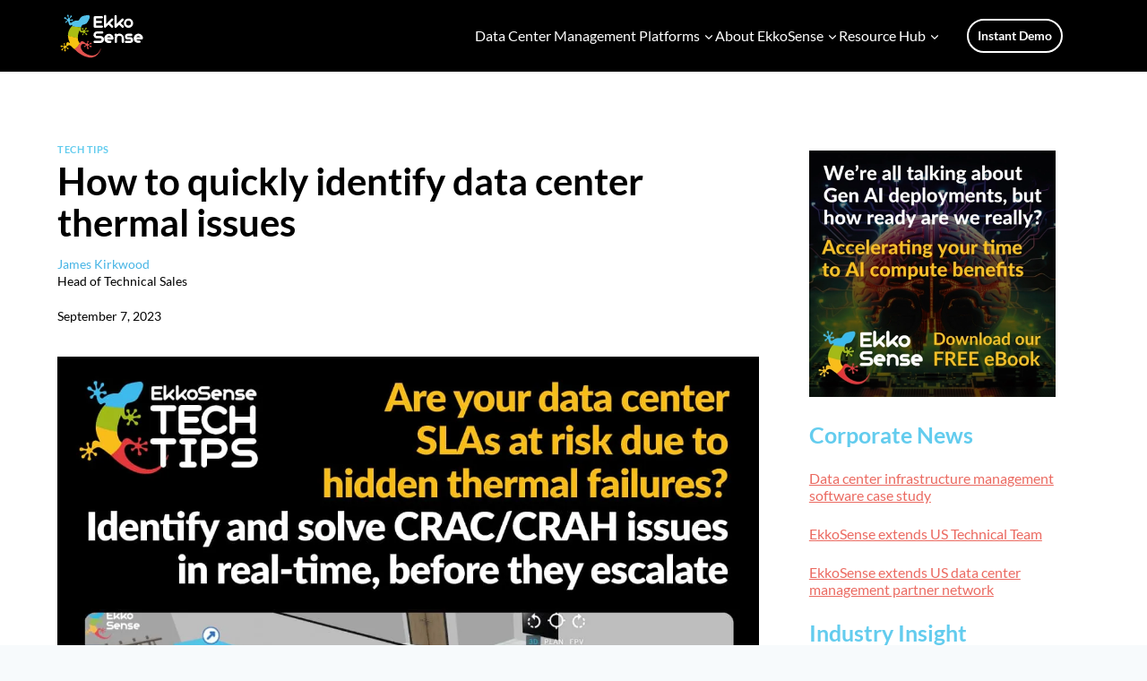

--- FILE ---
content_type: text/html; charset=UTF-8
request_url: https://www.ekkosense.com/resources/tech-tips/how-to-quickly-identify-data-center-thermal-issues/
body_size: 40753
content:
<!doctype html>
<html lang="en-GB" class="no-js" itemtype="https://schema.org/Blog" itemscope>
<head><meta charset="UTF-8"><script>if(navigator.userAgent.match(/MSIE|Internet Explorer/i)||navigator.userAgent.match(/Trident\/7\..*?rv:11/i)){var href=document.location.href;if(!href.match(/[?&]nowprocket/)){if(href.indexOf("?")==-1){if(href.indexOf("#")==-1){document.location.href=href+"?nowprocket=1"}else{document.location.href=href.replace("#","?nowprocket=1#")}}else{if(href.indexOf("#")==-1){document.location.href=href+"&nowprocket=1"}else{document.location.href=href.replace("#","&nowprocket=1#")}}}}</script><script>(()=>{class RocketLazyLoadScripts{constructor(){this.v="2.0.4",this.userEvents=["keydown","keyup","mousedown","mouseup","mousemove","mouseover","mouseout","touchmove","touchstart","touchend","touchcancel","wheel","click","dblclick","input"],this.attributeEvents=["onblur","onclick","oncontextmenu","ondblclick","onfocus","onmousedown","onmouseenter","onmouseleave","onmousemove","onmouseout","onmouseover","onmouseup","onmousewheel","onscroll","onsubmit"]}async t(){this.i(),this.o(),/iP(ad|hone)/.test(navigator.userAgent)&&this.h(),this.u(),this.l(this),this.m(),this.k(this),this.p(this),this._(),await Promise.all([this.R(),this.L()]),this.lastBreath=Date.now(),this.S(this),this.P(),this.D(),this.O(),this.M(),await this.C(this.delayedScripts.normal),await this.C(this.delayedScripts.defer),await this.C(this.delayedScripts.async),await this.T(),await this.F(),await this.j(),await this.A(),window.dispatchEvent(new Event("rocket-allScriptsLoaded")),this.everythingLoaded=!0,this.lastTouchEnd&&await new Promise(t=>setTimeout(t,500-Date.now()+this.lastTouchEnd)),this.I(),this.H(),this.U(),this.W()}i(){this.CSPIssue=sessionStorage.getItem("rocketCSPIssue"),document.addEventListener("securitypolicyviolation",t=>{this.CSPIssue||"script-src-elem"!==t.violatedDirective||"data"!==t.blockedURI||(this.CSPIssue=!0,sessionStorage.setItem("rocketCSPIssue",!0))},{isRocket:!0})}o(){window.addEventListener("pageshow",t=>{this.persisted=t.persisted,this.realWindowLoadedFired=!0},{isRocket:!0}),window.addEventListener("pagehide",()=>{this.onFirstUserAction=null},{isRocket:!0})}h(){let t;function e(e){t=e}window.addEventListener("touchstart",e,{isRocket:!0}),window.addEventListener("touchend",function i(o){o.changedTouches[0]&&t.changedTouches[0]&&Math.abs(o.changedTouches[0].pageX-t.changedTouches[0].pageX)<10&&Math.abs(o.changedTouches[0].pageY-t.changedTouches[0].pageY)<10&&o.timeStamp-t.timeStamp<200&&(window.removeEventListener("touchstart",e,{isRocket:!0}),window.removeEventListener("touchend",i,{isRocket:!0}),"INPUT"===o.target.tagName&&"text"===o.target.type||(o.target.dispatchEvent(new TouchEvent("touchend",{target:o.target,bubbles:!0})),o.target.dispatchEvent(new MouseEvent("mouseover",{target:o.target,bubbles:!0})),o.target.dispatchEvent(new PointerEvent("click",{target:o.target,bubbles:!0,cancelable:!0,detail:1,clientX:o.changedTouches[0].clientX,clientY:o.changedTouches[0].clientY})),event.preventDefault()))},{isRocket:!0})}q(t){this.userActionTriggered||("mousemove"!==t.type||this.firstMousemoveIgnored?"keyup"===t.type||"mouseover"===t.type||"mouseout"===t.type||(this.userActionTriggered=!0,this.onFirstUserAction&&this.onFirstUserAction()):this.firstMousemoveIgnored=!0),"click"===t.type&&t.preventDefault(),t.stopPropagation(),t.stopImmediatePropagation(),"touchstart"===this.lastEvent&&"touchend"===t.type&&(this.lastTouchEnd=Date.now()),"click"===t.type&&(this.lastTouchEnd=0),this.lastEvent=t.type,t.composedPath&&t.composedPath()[0].getRootNode()instanceof ShadowRoot&&(t.rocketTarget=t.composedPath()[0]),this.savedUserEvents.push(t)}u(){this.savedUserEvents=[],this.userEventHandler=this.q.bind(this),this.userEvents.forEach(t=>window.addEventListener(t,this.userEventHandler,{passive:!1,isRocket:!0})),document.addEventListener("visibilitychange",this.userEventHandler,{isRocket:!0})}U(){this.userEvents.forEach(t=>window.removeEventListener(t,this.userEventHandler,{passive:!1,isRocket:!0})),document.removeEventListener("visibilitychange",this.userEventHandler,{isRocket:!0}),this.savedUserEvents.forEach(t=>{(t.rocketTarget||t.target).dispatchEvent(new window[t.constructor.name](t.type,t))})}m(){const t="return false",e=Array.from(this.attributeEvents,t=>"data-rocket-"+t),i="["+this.attributeEvents.join("],[")+"]",o="[data-rocket-"+this.attributeEvents.join("],[data-rocket-")+"]",s=(e,i,o)=>{o&&o!==t&&(e.setAttribute("data-rocket-"+i,o),e["rocket"+i]=new Function("event",o),e.setAttribute(i,t))};new MutationObserver(t=>{for(const n of t)"attributes"===n.type&&(n.attributeName.startsWith("data-rocket-")||this.everythingLoaded?n.attributeName.startsWith("data-rocket-")&&this.everythingLoaded&&this.N(n.target,n.attributeName.substring(12)):s(n.target,n.attributeName,n.target.getAttribute(n.attributeName))),"childList"===n.type&&n.addedNodes.forEach(t=>{if(t.nodeType===Node.ELEMENT_NODE)if(this.everythingLoaded)for(const i of[t,...t.querySelectorAll(o)])for(const t of i.getAttributeNames())e.includes(t)&&this.N(i,t.substring(12));else for(const e of[t,...t.querySelectorAll(i)])for(const t of e.getAttributeNames())this.attributeEvents.includes(t)&&s(e,t,e.getAttribute(t))})}).observe(document,{subtree:!0,childList:!0,attributeFilter:[...this.attributeEvents,...e]})}I(){this.attributeEvents.forEach(t=>{document.querySelectorAll("[data-rocket-"+t+"]").forEach(e=>{this.N(e,t)})})}N(t,e){const i=t.getAttribute("data-rocket-"+e);i&&(t.setAttribute(e,i),t.removeAttribute("data-rocket-"+e))}k(t){Object.defineProperty(HTMLElement.prototype,"onclick",{get(){return this.rocketonclick||null},set(e){this.rocketonclick=e,this.setAttribute(t.everythingLoaded?"onclick":"data-rocket-onclick","this.rocketonclick(event)")}})}S(t){function e(e,i){let o=e[i];e[i]=null,Object.defineProperty(e,i,{get:()=>o,set(s){t.everythingLoaded?o=s:e["rocket"+i]=o=s}})}e(document,"onreadystatechange"),e(window,"onload"),e(window,"onpageshow");try{Object.defineProperty(document,"readyState",{get:()=>t.rocketReadyState,set(e){t.rocketReadyState=e},configurable:!0}),document.readyState="loading"}catch(t){console.log("WPRocket DJE readyState conflict, bypassing")}}l(t){this.originalAddEventListener=EventTarget.prototype.addEventListener,this.originalRemoveEventListener=EventTarget.prototype.removeEventListener,this.savedEventListeners=[],EventTarget.prototype.addEventListener=function(e,i,o){o&&o.isRocket||!t.B(e,this)&&!t.userEvents.includes(e)||t.B(e,this)&&!t.userActionTriggered||e.startsWith("rocket-")||t.everythingLoaded?t.originalAddEventListener.call(this,e,i,o):(t.savedEventListeners.push({target:this,remove:!1,type:e,func:i,options:o}),"mouseenter"!==e&&"mouseleave"!==e||t.originalAddEventListener.call(this,e,t.savedUserEvents.push,o))},EventTarget.prototype.removeEventListener=function(e,i,o){o&&o.isRocket||!t.B(e,this)&&!t.userEvents.includes(e)||t.B(e,this)&&!t.userActionTriggered||e.startsWith("rocket-")||t.everythingLoaded?t.originalRemoveEventListener.call(this,e,i,o):t.savedEventListeners.push({target:this,remove:!0,type:e,func:i,options:o})}}J(t,e){this.savedEventListeners=this.savedEventListeners.filter(i=>{let o=i.type,s=i.target||window;return e!==o||t!==s||(this.B(o,s)&&(i.type="rocket-"+o),this.$(i),!1)})}H(){EventTarget.prototype.addEventListener=this.originalAddEventListener,EventTarget.prototype.removeEventListener=this.originalRemoveEventListener,this.savedEventListeners.forEach(t=>this.$(t))}$(t){t.remove?this.originalRemoveEventListener.call(t.target,t.type,t.func,t.options):this.originalAddEventListener.call(t.target,t.type,t.func,t.options)}p(t){let e;function i(e){return t.everythingLoaded?e:e.split(" ").map(t=>"load"===t||t.startsWith("load.")?"rocket-jquery-load":t).join(" ")}function o(o){function s(e){const s=o.fn[e];o.fn[e]=o.fn.init.prototype[e]=function(){return this[0]===window&&t.userActionTriggered&&("string"==typeof arguments[0]||arguments[0]instanceof String?arguments[0]=i(arguments[0]):"object"==typeof arguments[0]&&Object.keys(arguments[0]).forEach(t=>{const e=arguments[0][t];delete arguments[0][t],arguments[0][i(t)]=e})),s.apply(this,arguments),this}}if(o&&o.fn&&!t.allJQueries.includes(o)){const e={DOMContentLoaded:[],"rocket-DOMContentLoaded":[]};for(const t in e)document.addEventListener(t,()=>{e[t].forEach(t=>t())},{isRocket:!0});o.fn.ready=o.fn.init.prototype.ready=function(i){function s(){parseInt(o.fn.jquery)>2?setTimeout(()=>i.bind(document)(o)):i.bind(document)(o)}return"function"==typeof i&&(t.realDomReadyFired?!t.userActionTriggered||t.fauxDomReadyFired?s():e["rocket-DOMContentLoaded"].push(s):e.DOMContentLoaded.push(s)),o([])},s("on"),s("one"),s("off"),t.allJQueries.push(o)}e=o}t.allJQueries=[],o(window.jQuery),Object.defineProperty(window,"jQuery",{get:()=>e,set(t){o(t)}})}P(){const t=new Map;document.write=document.writeln=function(e){const i=document.currentScript,o=document.createRange(),s=i.parentElement;let n=t.get(i);void 0===n&&(n=i.nextSibling,t.set(i,n));const c=document.createDocumentFragment();o.setStart(c,0),c.appendChild(o.createContextualFragment(e)),s.insertBefore(c,n)}}async R(){return new Promise(t=>{this.userActionTriggered?t():this.onFirstUserAction=t})}async L(){return new Promise(t=>{document.addEventListener("DOMContentLoaded",()=>{this.realDomReadyFired=!0,t()},{isRocket:!0})})}async j(){return this.realWindowLoadedFired?Promise.resolve():new Promise(t=>{window.addEventListener("load",t,{isRocket:!0})})}M(){this.pendingScripts=[];this.scriptsMutationObserver=new MutationObserver(t=>{for(const e of t)e.addedNodes.forEach(t=>{"SCRIPT"!==t.tagName||t.noModule||t.isWPRocket||this.pendingScripts.push({script:t,promise:new Promise(e=>{const i=()=>{const i=this.pendingScripts.findIndex(e=>e.script===t);i>=0&&this.pendingScripts.splice(i,1),e()};t.addEventListener("load",i,{isRocket:!0}),t.addEventListener("error",i,{isRocket:!0}),setTimeout(i,1e3)})})})}),this.scriptsMutationObserver.observe(document,{childList:!0,subtree:!0})}async F(){await this.X(),this.pendingScripts.length?(await this.pendingScripts[0].promise,await this.F()):this.scriptsMutationObserver.disconnect()}D(){this.delayedScripts={normal:[],async:[],defer:[]},document.querySelectorAll("script[type$=rocketlazyloadscript]").forEach(t=>{t.hasAttribute("data-rocket-src")?t.hasAttribute("async")&&!1!==t.async?this.delayedScripts.async.push(t):t.hasAttribute("defer")&&!1!==t.defer||"module"===t.getAttribute("data-rocket-type")?this.delayedScripts.defer.push(t):this.delayedScripts.normal.push(t):this.delayedScripts.normal.push(t)})}async _(){await this.L();let t=[];document.querySelectorAll("script[type$=rocketlazyloadscript][data-rocket-src]").forEach(e=>{let i=e.getAttribute("data-rocket-src");if(i&&!i.startsWith("data:")){i.startsWith("//")&&(i=location.protocol+i);try{const o=new URL(i).origin;o!==location.origin&&t.push({src:o,crossOrigin:e.crossOrigin||"module"===e.getAttribute("data-rocket-type")})}catch(t){}}}),t=[...new Map(t.map(t=>[JSON.stringify(t),t])).values()],this.Y(t,"preconnect")}async G(t){if(await this.K(),!0!==t.noModule||!("noModule"in HTMLScriptElement.prototype))return new Promise(e=>{let i;function o(){(i||t).setAttribute("data-rocket-status","executed"),e()}try{if(navigator.userAgent.includes("Firefox/")||""===navigator.vendor||this.CSPIssue)i=document.createElement("script"),[...t.attributes].forEach(t=>{let e=t.nodeName;"type"!==e&&("data-rocket-type"===e&&(e="type"),"data-rocket-src"===e&&(e="src"),i.setAttribute(e,t.nodeValue))}),t.text&&(i.text=t.text),t.nonce&&(i.nonce=t.nonce),i.hasAttribute("src")?(i.addEventListener("load",o,{isRocket:!0}),i.addEventListener("error",()=>{i.setAttribute("data-rocket-status","failed-network"),e()},{isRocket:!0}),setTimeout(()=>{i.isConnected||e()},1)):(i.text=t.text,o()),i.isWPRocket=!0,t.parentNode.replaceChild(i,t);else{const i=t.getAttribute("data-rocket-type"),s=t.getAttribute("data-rocket-src");i?(t.type=i,t.removeAttribute("data-rocket-type")):t.removeAttribute("type"),t.addEventListener("load",o,{isRocket:!0}),t.addEventListener("error",i=>{this.CSPIssue&&i.target.src.startsWith("data:")?(console.log("WPRocket: CSP fallback activated"),t.removeAttribute("src"),this.G(t).then(e)):(t.setAttribute("data-rocket-status","failed-network"),e())},{isRocket:!0}),s?(t.fetchPriority="high",t.removeAttribute("data-rocket-src"),t.src=s):t.src="data:text/javascript;base64,"+window.btoa(unescape(encodeURIComponent(t.text)))}}catch(i){t.setAttribute("data-rocket-status","failed-transform"),e()}});t.setAttribute("data-rocket-status","skipped")}async C(t){const e=t.shift();return e?(e.isConnected&&await this.G(e),this.C(t)):Promise.resolve()}O(){this.Y([...this.delayedScripts.normal,...this.delayedScripts.defer,...this.delayedScripts.async],"preload")}Y(t,e){this.trash=this.trash||[];let i=!0;var o=document.createDocumentFragment();t.forEach(t=>{const s=t.getAttribute&&t.getAttribute("data-rocket-src")||t.src;if(s&&!s.startsWith("data:")){const n=document.createElement("link");n.href=s,n.rel=e,"preconnect"!==e&&(n.as="script",n.fetchPriority=i?"high":"low"),t.getAttribute&&"module"===t.getAttribute("data-rocket-type")&&(n.crossOrigin=!0),t.crossOrigin&&(n.crossOrigin=t.crossOrigin),t.integrity&&(n.integrity=t.integrity),t.nonce&&(n.nonce=t.nonce),o.appendChild(n),this.trash.push(n),i=!1}}),document.head.appendChild(o)}W(){this.trash.forEach(t=>t.remove())}async T(){try{document.readyState="interactive"}catch(t){}this.fauxDomReadyFired=!0;try{await this.K(),this.J(document,"readystatechange"),document.dispatchEvent(new Event("rocket-readystatechange")),await this.K(),document.rocketonreadystatechange&&document.rocketonreadystatechange(),await this.K(),this.J(document,"DOMContentLoaded"),document.dispatchEvent(new Event("rocket-DOMContentLoaded")),await this.K(),this.J(window,"DOMContentLoaded"),window.dispatchEvent(new Event("rocket-DOMContentLoaded"))}catch(t){console.error(t)}}async A(){try{document.readyState="complete"}catch(t){}try{await this.K(),this.J(document,"readystatechange"),document.dispatchEvent(new Event("rocket-readystatechange")),await this.K(),document.rocketonreadystatechange&&document.rocketonreadystatechange(),await this.K(),this.J(window,"load"),window.dispatchEvent(new Event("rocket-load")),await this.K(),window.rocketonload&&window.rocketonload(),await this.K(),this.allJQueries.forEach(t=>t(window).trigger("rocket-jquery-load")),await this.K(),this.J(window,"pageshow");const t=new Event("rocket-pageshow");t.persisted=this.persisted,window.dispatchEvent(t),await this.K(),window.rocketonpageshow&&window.rocketonpageshow({persisted:this.persisted})}catch(t){console.error(t)}}async K(){Date.now()-this.lastBreath>45&&(await this.X(),this.lastBreath=Date.now())}async X(){return document.hidden?new Promise(t=>setTimeout(t)):new Promise(t=>requestAnimationFrame(t))}B(t,e){return e===document&&"readystatechange"===t||(e===document&&"DOMContentLoaded"===t||(e===window&&"DOMContentLoaded"===t||(e===window&&"load"===t||e===window&&"pageshow"===t)))}static run(){(new RocketLazyLoadScripts).t()}}RocketLazyLoadScripts.run()})();</script>
	
	<meta name="viewport" content="width=device-width, initial-scale=1, minimum-scale=1">
	<meta name='robots' content='index, follow, max-image-preview:large, max-snippet:-1, max-video-preview:-1' />
<meta name="dlm-version" content="5.1.6"><!-- Google tag (gtag.js) consent mode dataLayer added by Site Kit -->
<script type="rocketlazyloadscript" id="google_gtagjs-js-consent-mode-data-layer">
window.dataLayer = window.dataLayer || [];function gtag(){dataLayer.push(arguments);}
gtag('consent', 'default', {"ad_personalization":"denied","ad_storage":"denied","ad_user_data":"denied","analytics_storage":"denied","functionality_storage":"denied","security_storage":"denied","personalization_storage":"denied","region":["AT","BE","BG","CH","CY","CZ","DE","DK","EE","ES","FI","FR","GB","GR","HR","HU","IE","IS","IT","LI","LT","LU","LV","MT","NL","NO","PL","PT","RO","SE","SI","SK"],"wait_for_update":500});
window._googlesitekitConsentCategoryMap = {"statistics":["analytics_storage"],"marketing":["ad_storage","ad_user_data","ad_personalization"],"functional":["functionality_storage","security_storage"],"preferences":["personalization_storage"]};
window._googlesitekitConsents = {"ad_personalization":"denied","ad_storage":"denied","ad_user_data":"denied","analytics_storage":"denied","functionality_storage":"denied","security_storage":"denied","personalization_storage":"denied","region":["AT","BE","BG","CH","CY","CZ","DE","DK","EE","ES","FI","FR","GB","GR","HR","HU","IE","IS","IT","LI","LT","LU","LV","MT","NL","NO","PL","PT","RO","SE","SI","SK"],"wait_for_update":500};
</script>
<!-- End Google tag (gtag.js) consent mode dataLayer added by Site Kit -->

	<!-- This site is optimized with the Yoast SEO Premium plugin v26.8 (Yoast SEO v26.8) - https://yoast.com/product/yoast-seo-premium-wordpress/ -->
	<title>How to quickly identify data center thermal issues - EkkoSense</title>
<style id="rocket-critical-css">.wp-block-image>a{display:inline-block}.wp-block-image img{box-sizing:border-box;height:auto;max-width:100%;vertical-align:bottom}.wp-block-latest-posts{box-sizing:border-box}.wp-block-latest-posts.wp-block-latest-posts__list{list-style:none}.wp-block-latest-posts.wp-block-latest-posts__list li{clear:both;overflow-wrap:break-word}ul{box-sizing:border-box}.entry-content{counter-reset:footnotes}:root{--wp--preset--font-size--normal:16px;--wp--preset--font-size--huge:42px}.screen-reader-text{border:0;clip-path:inset(50%);height:1px;margin:-1px;overflow:hidden;padding:0;position:absolute;width:1px;word-wrap:normal!important}html{line-height:1.15;-webkit-text-size-adjust:100%}body{margin:0}main{display:block;min-width:0}h1{font-size:2em;margin:.67em 0}a{background-color:rgba(0,0,0,0)}img{border-style:none}button,input{font-size:100%;margin:0}button,input{overflow:visible}button{text-transform:none}button{-webkit-appearance:button}[type=checkbox]{box-sizing:border-box;padding:0}::-webkit-file-upload-button{-webkit-appearance:button;font:inherit}details{display:block}summary{display:list-item}:root{--global-gray-400:#CBD5E0;--global-gray-500:#A0AEC0;--global-xs-spacing:1em;--global-sm-spacing:1.5rem;--global-md-spacing:2rem;--global-lg-spacing:2.5em;--global-xl-spacing:3.5em;--global-xxl-spacing:5rem;--global-edge-spacing:1.5rem;--global-boxed-spacing:2rem;--global-font-size-small:clamp(0.8rem, 0.73rem + 0.217vw, 0.9rem);--global-font-size-medium:clamp(1.1rem, 0.995rem + 0.326vw, 1.25rem);--global-font-size-large:clamp(1.75rem, 1.576rem + 0.543vw, 2rem);--global-font-size-larger:clamp(2rem, 1.6rem + 1vw, 2.5rem);--global-font-size-xxlarge:clamp(2.25rem, 1.728rem + 1.63vw, 3rem)}h1,h3{padding:0;margin:0}html{box-sizing:border-box}*,*::before,*::after{box-sizing:inherit}ul{margin:0 0 1.5em 1.5em;padding:0}ul{list-style:disc}li>ul{margin-bottom:0;margin-left:1.5em}img{display:block;height:auto;max-width:100%}figure{margin:.5em 0}a{color:var(--global-palette-highlight)}.link-style-no-underline .entry-content a{text-decoration:none}.screen-reader-text{clip:rect(1px,1px,1px,1px);position:absolute!important;height:1px;width:1px;overflow:hidden;word-wrap:normal!important}::-moz-placeholder{color:var(--global-palette6);opacity:1}::placeholder{color:var(--global-palette6)}button,.button{border-radius:3px;background:var(--global-palette-btn-bg);color:var(--global-palette-btn);padding:.4em 1em;border:0;font-size:1.125rem;line-height:1.6;display:inline-block;font-family:inherit;text-decoration:none;box-shadow:0px 0px 0px -7px rgba(0,0,0,0)}button:visited,.button:visited{background:var(--global-palette-btn-bg);color:var(--global-palette-btn)}.kadence-svg-iconset{display:inline-flex;align-self:center}.kadence-svg-iconset svg{height:1em;width:1em}.kadence-svg-iconset.svg-baseline svg{top:.125em;position:relative}:root .has-theme-palette-4-color{color:var(--global-palette4)}.kt-clear{*zoom:1}.kt-clear::before,.kt-clear::after{content:" ";display:table}.kt-clear::after{clear:both}.content-area{margin:var(--global-xxl-spacing) 0}.entry-content{word-break:break-word}.site-container{margin:0 auto;padding:0 var(--global-content-edge-padding)}.content-bg{background:#fff}.content-style-unboxed .entry:not(.loop-entry)>.entry-content-wrap{padding:0}.content-style-unboxed .content-bg:not(.loop-entry){background:rgba(0,0,0,0)}.content-style-unboxed .entry:not(.loop-entry){box-shadow:none;border-radius:0}@media screen and (min-width:1025px){.has-sidebar .content-container{display:grid;grid-template-columns:5fr 2fr;grid-gap:var(--global-xl-spacing);justify-content:center}#secondary{grid-column:2;grid-row:1;min-width:0}}#wrapper{overflow:hidden;overflow:clip}body.footer-on-bottom #wrapper{min-height:100vh;display:flex;flex-direction:column}body.footer-on-bottom #inner-wrap{flex:1 0 auto}.addtoany_content{clear:both;margin:16px auto}.addtoany_list{display:inline;line-height:16px}.a2a_kit a:empty{display:none}.addtoany_list a{border:0;box-shadow:none;display:inline-block;font-size:16px;padding:0 4px;vertical-align:middle}.addtoany_list.a2a_kit_size_32 a{font-size:32px}.site-branding{max-height:inherit}.site-branding a.brand{display:flex;gap:1em;flex-direction:row;align-items:center;text-decoration:none;color:inherit;max-height:inherit}.site-branding a.brand img{display:block}.header-navigation ul ul.sub-menu{display:none;position:absolute;top:100%;flex-direction:column;background:#fff;margin-left:0;box-shadow:0 2px 13px rgba(0,0,0,.1);z-index:1000}.header-navigation ul ul.sub-menu>li:last-child{border-bottom:0}.header-navigation[class*=header-navigation-dropdown-animation-fade] ul ul.sub-menu{opacity:0;visibility:hidden;transform:translate3d(0,0,0);display:block;clip:rect(1px,1px,1px,1px);height:1px;overflow:hidden}.header-navigation.header-navigation-dropdown-animation-fade-down ul ul.sub-menu{transform:translate3d(0,-10px,0)}.nav--toggle-sub .dropdown-nav-toggle{display:block;background:0 0;position:absolute;right:0;top:50%;width:.7em;height:.7em;font-size:inherit;width:.9em;height:.9em;font-size:.9em;display:inline-flex;line-height:inherit;margin:0;padding:0;border:none;border-radius:0;transform:translateY(-50%);overflow:visible}.nav--toggle-sub ul ul .dropdown-nav-toggle{right:.2em}.nav--toggle-sub ul ul .dropdown-nav-toggle .kadence-svg-iconset{transform:rotate(-90deg)}.nav--toggle-sub li.menu-item-has-children{position:relative}.nav-drop-title-wrap{position:relative;padding-right:1em;display:block}.header-menu-container,.header-navigation{display:flex}.header-navigation li.menu-item>a{display:block;width:100%;text-decoration:none;color:var(--global-palette4);transform:translate3d(0,0,0)}.header-navigation ul.sub-menu{display:block;list-style:none;margin:0;padding:0}.header-navigation ul li.menu-item>a{padding:.6em .5em}.header-navigation ul ul li.menu-item>a{padding:1em}.header-navigation ul ul li.menu-item>a{width:200px}.header-navigation ul ul ul.sub-menu{top:0;left:100%;right:auto;min-height:100%}.header-navigation .menu{display:flex;flex-wrap:wrap;justify-content:center;align-items:center;list-style:none;margin:0;padding:0}.menu-toggle-open{display:flex;background:0 0;align-items:center;box-shadow:none}.menu-toggle-open .menu-toggle-icon{display:flex}.menu-toggle-open.menu-toggle-style-default{border:0}.wp-site-blocks .menu-toggle-open{box-shadow:none}.mobile-navigation{width:100%}.mobile-navigation a{display:block;width:100%;text-decoration:none;padding:.6em .5em}.mobile-navigation ul{display:block;list-style:none;margin:0;padding:0}.mobile-navigation ul ul{padding-left:1em}.popup-drawer{position:fixed;display:none;top:0;bottom:0;left:-99999rem;right:99999rem;z-index:100000}.popup-drawer .drawer-overlay{background-color:rgba(0,0,0,.4);position:fixed;top:0;right:0;bottom:0;left:0;opacity:0}.popup-drawer .drawer-inner{width:100%;transform:translateX(100%);max-width:90%;right:0;top:0;overflow:auto;background:#090c10;color:#fff;bottom:0;opacity:0;position:fixed;box-shadow:0 0 2rem 0 rgba(0,0,0,.1);display:flex;flex-direction:column}.popup-drawer .drawer-header{padding:0 1.5em;display:flex;justify-content:flex-end;min-height:calc(1.2em + 24px)}.popup-drawer .drawer-header .drawer-toggle{background:0 0;border:0;font-size:24px;line-height:1;padding:.6em .15em;color:inherit;display:flex;box-shadow:none;border-radius:0}.popup-drawer .drawer-content{padding:0 1.5em 1.5em}.popup-drawer .drawer-header .drawer-toggle{width:1em;position:relative;height:1em;box-sizing:content-box;font-size:24px}.drawer-toggle .toggle-close-bar{width:.75em;height:.08em;background:currentColor;transform-origin:center center;position:absolute;margin-top:-.04em;opacity:0;border-radius:.08em;left:50%;margin-left:-.375em;top:50%;transform:rotate(45deg) translateX(-50%)}.drawer-toggle .toggle-close-bar:last-child{transform:rotate(-45deg) translateX(50%)}.popup-drawer .drawer-content.content-valign-middle{min-height:calc(100% - (1.2em + 24px));display:flex;justify-content:safe center;flex-direction:column;padding-bottom:calc(1.2em + 24px);overflow:auto}#main-header{display:none}#masthead{position:relative;z-index:11}@media screen and (min-width:1025px){#main-header{display:block}#mobile-header{display:none}}.site-header-row{display:grid;grid-template-columns:auto auto}.site-header-section{display:flex;max-height:inherit}.site-header-item{display:flex;align-items:center;margin-right:10px;max-height:inherit}.site-header-section>.site-header-item:last-child{margin-right:0}.drawer-content .site-header-item{margin-right:0;margin-bottom:10px}.drawer-content .site-header-item:last-child{margin-bottom:0}.site-header-section-right{justify-content:flex-end}.kadence-sticky-header{position:relative;z-index:1}#mobile-drawer{z-index:99999}.wp-block-image{margin-bottom:0}.wp-block-latest-posts.wp-block-latest-posts__list{padding-left:0}.wp-block-latest-posts__list li{margin-top:var(--global-sm-spacing)}.wp-block-latest-posts__list li:after{clear:both;display:table;content:''}.widget{margin-top:0;margin-bottom:1.5em}.widget-area ul{padding-left:0.5em}.widget-area .widget{margin-left:0;margin-right:0}.widget_recent_entries ul{margin:0;padding:0;list-style-type:none}.widget_recent_entries ul li{margin-bottom:0.4em}.entry{box-shadow:0px 15px 25px -10px rgba(0,0,0,0.05);border-radius:.25rem}.content-wrap{position:relative}@media screen and (max-width:719px){.primary-sidebar{padding-left:0;padding-right:0}}.single-content{margin:var(--global-md-spacing) 0 0}.entry-content:after{display:table;clear:both;content:''}.wp-site-blocks .post-thumbnail{display:block;height:0;padding-bottom:66.67%;overflow:hidden;position:relative}.wp-site-blocks .post-thumbnail.kadence-thumbnail-ratio-inherit{padding-bottom:0;height:auto}.wp-site-blocks .post-thumbnail.kadence-thumbnail-ratio-inherit .post-thumbnail-inner{position:static}.wp-site-blocks .post-thumbnail.kadence-thumbnail-ratio-inherit img{margin-left:auto;margin-right:auto}.wp-site-blocks .post-thumbnail .post-thumbnail-inner{position:absolute;top:0;bottom:0;left:0;right:0}.wp-site-blocks .post-thumbnail img{flex:1;-o-object-fit:cover;object-fit:cover}.entry-meta{font-size:80%;margin:1em 0;display:flex;flex-wrap:wrap}.entry-meta>*{display:inline-flex;align-items:center;flex-wrap:wrap}.entry-meta>* time{white-space:nowrap}.entry-meta>*:after{margin-left:.5rem;margin-right:.5rem;content:"";display:inline-block;background-color:currentColor;height:.25rem;width:.25rem;opacity:.8;border-radius:9999px;vertical-align:.1875em}.entry-meta>*:last-child:after{display:none}.updated:not(.published){display:none}.entry-taxonomies{margin-bottom:0.5em;letter-spacing:.05em;font-size:70%;text-transform:uppercase}.entry-taxonomies a{text-decoration:none;font-weight:bold}.entry-header{margin-bottom:1em}.entry-title{word-wrap:break-word}.primary-sidebar{padding-top:1.5rem;padding-bottom:1.5rem;margin-left:auto;margin-right:auto}@media screen and (min-width:768px){.primary-sidebar{padding-left:0;padding-right:0}}@media screen and (min-width:1025px){.primary-sidebar{padding:0;margin:0}}</style>
	<meta name="description" content="Thermal issues rank as the second largest cause of data center loss of service. While over-cooling has traditionally helped operations teams to hedge against potential thermal failures, this is simply not sustainable." />
	<link rel="canonical" href="https://www.ekkosense.com/resources/tech-tips/how-to-quickly-identify-data-center-thermal-issues/" />
	<meta property="og:locale" content="en_GB" />
	<meta property="og:type" content="article" />
	<meta property="og:title" content="How to quickly identify data center thermal issues" />
	<meta property="og:description" content="Thermal issues rank as the second largest cause of data center loss of service. While over-cooling has traditionally helped operations teams to hedge against potential thermal failures, this is simply not sustainable." />
	<meta property="og:url" content="https://www.ekkosense.com/resources/tech-tips/how-to-quickly-identify-data-center-thermal-issues/" />
	<meta property="og:site_name" content="EkkoSense" />
	<meta property="article:publisher" content="https://www.facebook.com/ekkosense/" />
	<meta property="article:published_time" content="2023-09-07T13:14:04+00:00" />
	<meta property="article:modified_time" content="2023-09-07T14:36:22+00:00" />
	<meta property="og:image" content="https://www.ekkosense.com/wp-content/uploads/2023/09/Tech-Tips-Thermal-Issues.jpg" />
	<meta property="og:image:width" content="1200" />
	<meta property="og:image:height" content="1167" />
	<meta property="og:image:type" content="image/jpeg" />
	<meta name="author" content="James Kirkwood" />
	<meta name="twitter:card" content="summary_large_image" />
	<meta name="twitter:creator" content="@EkkoSenseUK" />
	<meta name="twitter:site" content="@EkkoSenseUK" />
	<meta name="twitter:label1" content="Written by" />
	<meta name="twitter:data1" content="James Kirkwood" />
	<meta name="twitter:label2" content="Estimated reading time" />
	<meta name="twitter:data2" content="3 minutes" />
	<script type="application/ld+json" class="yoast-schema-graph">{"@context":"https://schema.org","@graph":[{"@type":"Article","@id":"https://www.ekkosense.com/resources/tech-tips/how-to-quickly-identify-data-center-thermal-issues/#article","isPartOf":{"@id":"https://www.ekkosense.com/resources/tech-tips/how-to-quickly-identify-data-center-thermal-issues/"},"author":{"name":"James Kirkwood","@id":"https://www.ekkosense.com/#/schema/person/f7b4af08aea044f71cc517528dd914da"},"headline":"How to quickly identify data center thermal issues","datePublished":"2023-09-07T13:14:04+00:00","dateModified":"2023-09-07T14:36:22+00:00","mainEntityOfPage":{"@id":"https://www.ekkosense.com/resources/tech-tips/how-to-quickly-identify-data-center-thermal-issues/"},"wordCount":456,"publisher":{"@id":"https://www.ekkosense.com/#organization"},"image":{"@id":"https://www.ekkosense.com/resources/tech-tips/how-to-quickly-identify-data-center-thermal-issues/#primaryimage"},"thumbnailUrl":"https://www.ekkosense.com/wp-content/uploads/2023/09/Tech-Tips-Thermal-Issues.jpg","articleSection":["Tech Tips"],"inLanguage":"en-GB"},{"@type":"WebPage","@id":"https://www.ekkosense.com/resources/tech-tips/how-to-quickly-identify-data-center-thermal-issues/","url":"https://www.ekkosense.com/resources/tech-tips/how-to-quickly-identify-data-center-thermal-issues/","name":"How to quickly identify data center thermal issues - EkkoSense","isPartOf":{"@id":"https://www.ekkosense.com/#website"},"primaryImageOfPage":{"@id":"https://www.ekkosense.com/resources/tech-tips/how-to-quickly-identify-data-center-thermal-issues/#primaryimage"},"image":{"@id":"https://www.ekkosense.com/resources/tech-tips/how-to-quickly-identify-data-center-thermal-issues/#primaryimage"},"thumbnailUrl":"https://www.ekkosense.com/wp-content/uploads/2023/09/Tech-Tips-Thermal-Issues.jpg","datePublished":"2023-09-07T13:14:04+00:00","dateModified":"2023-09-07T14:36:22+00:00","description":"Thermal issues rank as the second largest cause of data center loss of service. While over-cooling has traditionally helped operations teams to hedge against potential thermal failures, this is simply not sustainable.","breadcrumb":{"@id":"https://www.ekkosense.com/resources/tech-tips/how-to-quickly-identify-data-center-thermal-issues/#breadcrumb"},"inLanguage":"en-GB","potentialAction":[{"@type":"ReadAction","target":["https://www.ekkosense.com/resources/tech-tips/how-to-quickly-identify-data-center-thermal-issues/"]}]},{"@type":"ImageObject","inLanguage":"en-GB","@id":"https://www.ekkosense.com/resources/tech-tips/how-to-quickly-identify-data-center-thermal-issues/#primaryimage","url":"https://www.ekkosense.com/wp-content/uploads/2023/09/Tech-Tips-Thermal-Issues.jpg","contentUrl":"https://www.ekkosense.com/wp-content/uploads/2023/09/Tech-Tips-Thermal-Issues.jpg","width":1200,"height":1167,"caption":"Tech-Tips-Thermal-Issues"},{"@type":"BreadcrumbList","@id":"https://www.ekkosense.com/resources/tech-tips/how-to-quickly-identify-data-center-thermal-issues/#breadcrumb","itemListElement":[{"@type":"ListItem","position":1,"name":"Home","item":"https://www.ekkosense.com/"},{"@type":"ListItem","position":2,"name":"How to quickly identify data center thermal issues"}]},{"@type":"WebSite","@id":"https://www.ekkosense.com/#website","url":"https://www.ekkosense.com/","name":"EkkoSense","description":"Data Center Optimization Software","publisher":{"@id":"https://www.ekkosense.com/#organization"},"potentialAction":[{"@type":"SearchAction","target":{"@type":"EntryPoint","urlTemplate":"https://www.ekkosense.com/?s={search_term_string}"},"query-input":{"@type":"PropertyValueSpecification","valueRequired":true,"valueName":"search_term_string"}}],"inLanguage":"en-GB"},{"@type":"Organization","@id":"https://www.ekkosense.com/#organization","name":"EkkoSense AI","url":"https://www.ekkosense.com/","logo":{"@type":"ImageObject","inLanguage":"en-GB","@id":"https://www.ekkosense.com/#/schema/logo/image/","url":"https://www.ekkosense.com/wp-content/uploads/2023/06/Ekkosense-logo-black-text.svg","contentUrl":"https://www.ekkosense.com/wp-content/uploads/2023/06/Ekkosense-logo-black-text.svg","width":"1024","height":"1024","caption":"EkkoSense AI"},"image":{"@id":"https://www.ekkosense.com/#/schema/logo/image/"},"sameAs":["https://www.facebook.com/ekkosense/","https://x.com/EkkoSenseUK","https://www.linkedin.com/company/ekkosense/","https://www.instagram.com/ekkosenseai/"]},{"@type":"Person","@id":"https://www.ekkosense.com/#/schema/person/f7b4af08aea044f71cc517528dd914da","name":"James Kirkwood","image":{"@type":"ImageObject","inLanguage":"en-GB","@id":"https://www.ekkosense.com/#/schema/person/image/","url":"https://secure.gravatar.com/avatar/208aa53cf375fc4a24077e5a6705d1ab07ccaabb451928b084c8624f04fbd3cd?s=96&d=mm&r=g","contentUrl":"https://secure.gravatar.com/avatar/208aa53cf375fc4a24077e5a6705d1ab07ccaabb451928b084c8624f04fbd3cd?s=96&d=mm&r=g","caption":"James Kirkwood"}}]}</script>
	<!-- / Yoast SEO Premium plugin. -->


<link rel='dns-prefetch' href='//static.addtoany.com' />
<link rel='dns-prefetch' href='//www.ekkosense.com' />
<link rel='dns-prefetch' href='//js.hs-scripts.com' />
<link rel='dns-prefetch' href='//www.googletagmanager.com' />

<link rel="alternate" type="application/rss+xml" title="EkkoSense &raquo; Feed" href="https://www.ekkosense.com/feed/" />
<link rel="alternate" type="application/rss+xml" title="EkkoSense &raquo; Comments Feed" href="https://www.ekkosense.com/comments/feed/" />
			<script type="rocketlazyloadscript">document.documentElement.classList.remove( 'no-js' );</script>
			<link rel="alternate" title="oEmbed (JSON)" type="application/json+oembed" href="https://www.ekkosense.com/wp-json/oembed/1.0/embed?url=https%3A%2F%2Fwww.ekkosense.com%2Fresources%2Ftech-tips%2Fhow-to-quickly-identify-data-center-thermal-issues%2F" />
<link rel="alternate" title="oEmbed (XML)" type="text/xml+oembed" href="https://www.ekkosense.com/wp-json/oembed/1.0/embed?url=https%3A%2F%2Fwww.ekkosense.com%2Fresources%2Ftech-tips%2Fhow-to-quickly-identify-data-center-thermal-issues%2F&#038;format=xml" />
<style id='wp-img-auto-sizes-contain-inline-css'>
img:is([sizes=auto i],[sizes^="auto," i]){contain-intrinsic-size:3000px 1500px}
/*# sourceURL=wp-img-auto-sizes-contain-inline-css */
</style>
<link data-minify="1" rel='preload'  href='https://www.ekkosense.com/wp-content/cache/min/1/wp-content/plugins/kadence-blocks/dist/style-blocks-rowlayout.css?ver=1764147419' data-rocket-async="style" as="style" onload="this.onload=null;this.rel='stylesheet'" onerror="this.removeAttribute('data-rocket-async')"  media='all' />
<link data-minify="1" rel='preload'  href='https://www.ekkosense.com/wp-content/cache/min/1/wp-content/plugins/kadence-blocks/dist/style-blocks-column.css?ver=1764147419' data-rocket-async="style" as="style" onload="this.onload=null;this.rel='stylesheet'" onerror="this.removeAttribute('data-rocket-async')"  media='all' />
<link data-minify="1" rel='preload'  href='https://www.ekkosense.com/wp-content/cache/min/1/wp-content/plugins/kadence-blocks/dist/style-blocks-advancedbtn.css?ver=1764147419' data-rocket-async="style" as="style" onload="this.onload=null;this.rel='stylesheet'" onerror="this.removeAttribute('data-rocket-async')"  media='all' />
<style id='wp-emoji-styles-inline-css'>

	img.wp-smiley, img.emoji {
		display: inline !important;
		border: none !important;
		box-shadow: none !important;
		height: 1em !important;
		width: 1em !important;
		margin: 0 0.07em !important;
		vertical-align: -0.1em !important;
		background: none !important;
		padding: 0 !important;
	}
/*# sourceURL=wp-emoji-styles-inline-css */
</style>
<link rel='preload'  href='https://www.ekkosense.com/wp-includes/css/dist/block-library/style.min.css?ver=43b84081caa4c1ee420dadaa427320b6' data-rocket-async="style" as="style" onload="this.onload=null;this.rel='stylesheet'" onerror="this.removeAttribute('data-rocket-async')"  media='all' />
<style id='wp-block-heading-inline-css'>
h1:where(.wp-block-heading).has-background,h2:where(.wp-block-heading).has-background,h3:where(.wp-block-heading).has-background,h4:where(.wp-block-heading).has-background,h5:where(.wp-block-heading).has-background,h6:where(.wp-block-heading).has-background{padding:1.25em 2.375em}h1.has-text-align-left[style*=writing-mode]:where([style*=vertical-lr]),h1.has-text-align-right[style*=writing-mode]:where([style*=vertical-rl]),h2.has-text-align-left[style*=writing-mode]:where([style*=vertical-lr]),h2.has-text-align-right[style*=writing-mode]:where([style*=vertical-rl]),h3.has-text-align-left[style*=writing-mode]:where([style*=vertical-lr]),h3.has-text-align-right[style*=writing-mode]:where([style*=vertical-rl]),h4.has-text-align-left[style*=writing-mode]:where([style*=vertical-lr]),h4.has-text-align-right[style*=writing-mode]:where([style*=vertical-rl]),h5.has-text-align-left[style*=writing-mode]:where([style*=vertical-lr]),h5.has-text-align-right[style*=writing-mode]:where([style*=vertical-rl]),h6.has-text-align-left[style*=writing-mode]:where([style*=vertical-lr]),h6.has-text-align-right[style*=writing-mode]:where([style*=vertical-rl]){rotate:180deg}
/*# sourceURL=https://www.ekkosense.com/wp-includes/blocks/heading/style.min.css */
</style>
<style id='wp-block-image-inline-css'>
.wp-block-image>a,.wp-block-image>figure>a{display:inline-block}.wp-block-image img{box-sizing:border-box;height:auto;max-width:100%;vertical-align:bottom}@media not (prefers-reduced-motion){.wp-block-image img.hide{visibility:hidden}.wp-block-image img.show{animation:show-content-image .4s}}.wp-block-image[style*=border-radius] img,.wp-block-image[style*=border-radius]>a{border-radius:inherit}.wp-block-image.has-custom-border img{box-sizing:border-box}.wp-block-image.aligncenter{text-align:center}.wp-block-image.alignfull>a,.wp-block-image.alignwide>a{width:100%}.wp-block-image.alignfull img,.wp-block-image.alignwide img{height:auto;width:100%}.wp-block-image .aligncenter,.wp-block-image .alignleft,.wp-block-image .alignright,.wp-block-image.aligncenter,.wp-block-image.alignleft,.wp-block-image.alignright{display:table}.wp-block-image .aligncenter>figcaption,.wp-block-image .alignleft>figcaption,.wp-block-image .alignright>figcaption,.wp-block-image.aligncenter>figcaption,.wp-block-image.alignleft>figcaption,.wp-block-image.alignright>figcaption{caption-side:bottom;display:table-caption}.wp-block-image .alignleft{float:left;margin:.5em 1em .5em 0}.wp-block-image .alignright{float:right;margin:.5em 0 .5em 1em}.wp-block-image .aligncenter{margin-left:auto;margin-right:auto}.wp-block-image :where(figcaption){margin-bottom:1em;margin-top:.5em}.wp-block-image.is-style-circle-mask img{border-radius:9999px}@supports ((-webkit-mask-image:none) or (mask-image:none)) or (-webkit-mask-image:none){.wp-block-image.is-style-circle-mask img{border-radius:0;-webkit-mask-image:url('data:image/svg+xml;utf8,<svg viewBox="0 0 100 100" xmlns="http://www.w3.org/2000/svg"><circle cx="50" cy="50" r="50"/></svg>');mask-image:url('data:image/svg+xml;utf8,<svg viewBox="0 0 100 100" xmlns="http://www.w3.org/2000/svg"><circle cx="50" cy="50" r="50"/></svg>');mask-mode:alpha;-webkit-mask-position:center;mask-position:center;-webkit-mask-repeat:no-repeat;mask-repeat:no-repeat;-webkit-mask-size:contain;mask-size:contain}}:root :where(.wp-block-image.is-style-rounded img,.wp-block-image .is-style-rounded img){border-radius:9999px}.wp-block-image figure{margin:0}.wp-lightbox-container{display:flex;flex-direction:column;position:relative}.wp-lightbox-container img{cursor:zoom-in}.wp-lightbox-container img:hover+button{opacity:1}.wp-lightbox-container button{align-items:center;backdrop-filter:blur(16px) saturate(180%);background-color:#5a5a5a40;border:none;border-radius:4px;cursor:zoom-in;display:flex;height:20px;justify-content:center;opacity:0;padding:0;position:absolute;right:16px;text-align:center;top:16px;width:20px;z-index:100}@media not (prefers-reduced-motion){.wp-lightbox-container button{transition:opacity .2s ease}}.wp-lightbox-container button:focus-visible{outline:3px auto #5a5a5a40;outline:3px auto -webkit-focus-ring-color;outline-offset:3px}.wp-lightbox-container button:hover{cursor:pointer;opacity:1}.wp-lightbox-container button:focus{opacity:1}.wp-lightbox-container button:focus,.wp-lightbox-container button:hover,.wp-lightbox-container button:not(:hover):not(:active):not(.has-background){background-color:#5a5a5a40;border:none}.wp-lightbox-overlay{box-sizing:border-box;cursor:zoom-out;height:100vh;left:0;overflow:hidden;position:fixed;top:0;visibility:hidden;width:100%;z-index:100000}.wp-lightbox-overlay .close-button{align-items:center;cursor:pointer;display:flex;justify-content:center;min-height:40px;min-width:40px;padding:0;position:absolute;right:calc(env(safe-area-inset-right) + 16px);top:calc(env(safe-area-inset-top) + 16px);z-index:5000000}.wp-lightbox-overlay .close-button:focus,.wp-lightbox-overlay .close-button:hover,.wp-lightbox-overlay .close-button:not(:hover):not(:active):not(.has-background){background:none;border:none}.wp-lightbox-overlay .lightbox-image-container{height:var(--wp--lightbox-container-height);left:50%;overflow:hidden;position:absolute;top:50%;transform:translate(-50%,-50%);transform-origin:top left;width:var(--wp--lightbox-container-width);z-index:9999999999}.wp-lightbox-overlay .wp-block-image{align-items:center;box-sizing:border-box;display:flex;height:100%;justify-content:center;margin:0;position:relative;transform-origin:0 0;width:100%;z-index:3000000}.wp-lightbox-overlay .wp-block-image img{height:var(--wp--lightbox-image-height);min-height:var(--wp--lightbox-image-height);min-width:var(--wp--lightbox-image-width);width:var(--wp--lightbox-image-width)}.wp-lightbox-overlay .wp-block-image figcaption{display:none}.wp-lightbox-overlay button{background:none;border:none}.wp-lightbox-overlay .scrim{background-color:#fff;height:100%;opacity:.9;position:absolute;width:100%;z-index:2000000}.wp-lightbox-overlay.active{visibility:visible}@media not (prefers-reduced-motion){.wp-lightbox-overlay.active{animation:turn-on-visibility .25s both}.wp-lightbox-overlay.active img{animation:turn-on-visibility .35s both}.wp-lightbox-overlay.show-closing-animation:not(.active){animation:turn-off-visibility .35s both}.wp-lightbox-overlay.show-closing-animation:not(.active) img{animation:turn-off-visibility .25s both}.wp-lightbox-overlay.zoom.active{animation:none;opacity:1;visibility:visible}.wp-lightbox-overlay.zoom.active .lightbox-image-container{animation:lightbox-zoom-in .4s}.wp-lightbox-overlay.zoom.active .lightbox-image-container img{animation:none}.wp-lightbox-overlay.zoom.active .scrim{animation:turn-on-visibility .4s forwards}.wp-lightbox-overlay.zoom.show-closing-animation:not(.active){animation:none}.wp-lightbox-overlay.zoom.show-closing-animation:not(.active) .lightbox-image-container{animation:lightbox-zoom-out .4s}.wp-lightbox-overlay.zoom.show-closing-animation:not(.active) .lightbox-image-container img{animation:none}.wp-lightbox-overlay.zoom.show-closing-animation:not(.active) .scrim{animation:turn-off-visibility .4s forwards}}@keyframes show-content-image{0%{visibility:hidden}99%{visibility:hidden}to{visibility:visible}}@keyframes turn-on-visibility{0%{opacity:0}to{opacity:1}}@keyframes turn-off-visibility{0%{opacity:1;visibility:visible}99%{opacity:0;visibility:visible}to{opacity:0;visibility:hidden}}@keyframes lightbox-zoom-in{0%{transform:translate(calc((-100vw + var(--wp--lightbox-scrollbar-width))/2 + var(--wp--lightbox-initial-left-position)),calc(-50vh + var(--wp--lightbox-initial-top-position))) scale(var(--wp--lightbox-scale))}to{transform:translate(-50%,-50%) scale(1)}}@keyframes lightbox-zoom-out{0%{transform:translate(-50%,-50%) scale(1);visibility:visible}99%{visibility:visible}to{transform:translate(calc((-100vw + var(--wp--lightbox-scrollbar-width))/2 + var(--wp--lightbox-initial-left-position)),calc(-50vh + var(--wp--lightbox-initial-top-position))) scale(var(--wp--lightbox-scale));visibility:hidden}}
/*# sourceURL=https://www.ekkosense.com/wp-includes/blocks/image/style.min.css */
</style>
<style id='wp-block-latest-posts-inline-css'>
.wp-block-latest-posts{box-sizing:border-box}.wp-block-latest-posts.alignleft{margin-right:2em}.wp-block-latest-posts.alignright{margin-left:2em}.wp-block-latest-posts.wp-block-latest-posts__list{list-style:none}.wp-block-latest-posts.wp-block-latest-posts__list li{clear:both;overflow-wrap:break-word}.wp-block-latest-posts.is-grid{display:flex;flex-wrap:wrap}.wp-block-latest-posts.is-grid li{margin:0 1.25em 1.25em 0;width:100%}@media (min-width:600px){.wp-block-latest-posts.columns-2 li{width:calc(50% - .625em)}.wp-block-latest-posts.columns-2 li:nth-child(2n){margin-right:0}.wp-block-latest-posts.columns-3 li{width:calc(33.33333% - .83333em)}.wp-block-latest-posts.columns-3 li:nth-child(3n){margin-right:0}.wp-block-latest-posts.columns-4 li{width:calc(25% - .9375em)}.wp-block-latest-posts.columns-4 li:nth-child(4n){margin-right:0}.wp-block-latest-posts.columns-5 li{width:calc(20% - 1em)}.wp-block-latest-posts.columns-5 li:nth-child(5n){margin-right:0}.wp-block-latest-posts.columns-6 li{width:calc(16.66667% - 1.04167em)}.wp-block-latest-posts.columns-6 li:nth-child(6n){margin-right:0}}:root :where(.wp-block-latest-posts.is-grid){padding:0}:root :where(.wp-block-latest-posts.wp-block-latest-posts__list){padding-left:0}.wp-block-latest-posts__post-author,.wp-block-latest-posts__post-date{display:block;font-size:.8125em}.wp-block-latest-posts__post-excerpt,.wp-block-latest-posts__post-full-content{margin-bottom:1em;margin-top:.5em}.wp-block-latest-posts__featured-image a{display:inline-block}.wp-block-latest-posts__featured-image img{height:auto;max-width:100%;width:auto}.wp-block-latest-posts__featured-image.alignleft{float:left;margin-right:1em}.wp-block-latest-posts__featured-image.alignright{float:right;margin-left:1em}.wp-block-latest-posts__featured-image.aligncenter{margin-bottom:1em;text-align:center}
/*# sourceURL=https://www.ekkosense.com/wp-includes/blocks/latest-posts/style.min.css */
</style>
<style id='wp-block-embed-inline-css'>
.wp-block-embed.alignleft,.wp-block-embed.alignright,.wp-block[data-align=left]>[data-type="core/embed"],.wp-block[data-align=right]>[data-type="core/embed"]{max-width:360px;width:100%}.wp-block-embed.alignleft .wp-block-embed__wrapper,.wp-block-embed.alignright .wp-block-embed__wrapper,.wp-block[data-align=left]>[data-type="core/embed"] .wp-block-embed__wrapper,.wp-block[data-align=right]>[data-type="core/embed"] .wp-block-embed__wrapper{min-width:280px}.wp-block-cover .wp-block-embed{min-height:240px;min-width:320px}.wp-block-embed{overflow-wrap:break-word}.wp-block-embed :where(figcaption){margin-bottom:1em;margin-top:.5em}.wp-block-embed iframe{max-width:100%}.wp-block-embed__wrapper{position:relative}.wp-embed-responsive .wp-has-aspect-ratio .wp-block-embed__wrapper:before{content:"";display:block;padding-top:50%}.wp-embed-responsive .wp-has-aspect-ratio iframe{bottom:0;height:100%;left:0;position:absolute;right:0;top:0;width:100%}.wp-embed-responsive .wp-embed-aspect-21-9 .wp-block-embed__wrapper:before{padding-top:42.85%}.wp-embed-responsive .wp-embed-aspect-18-9 .wp-block-embed__wrapper:before{padding-top:50%}.wp-embed-responsive .wp-embed-aspect-16-9 .wp-block-embed__wrapper:before{padding-top:56.25%}.wp-embed-responsive .wp-embed-aspect-4-3 .wp-block-embed__wrapper:before{padding-top:75%}.wp-embed-responsive .wp-embed-aspect-1-1 .wp-block-embed__wrapper:before{padding-top:100%}.wp-embed-responsive .wp-embed-aspect-9-16 .wp-block-embed__wrapper:before{padding-top:177.77%}.wp-embed-responsive .wp-embed-aspect-1-2 .wp-block-embed__wrapper:before{padding-top:200%}
/*# sourceURL=https://www.ekkosense.com/wp-includes/blocks/embed/style.min.css */
</style>
<style id='wp-block-group-inline-css'>
.wp-block-group{box-sizing:border-box}:where(.wp-block-group.wp-block-group-is-layout-constrained){position:relative}
/*# sourceURL=https://www.ekkosense.com/wp-includes/blocks/group/style.min.css */
</style>
<style id='wp-block-paragraph-inline-css'>
.is-small-text{font-size:.875em}.is-regular-text{font-size:1em}.is-large-text{font-size:2.25em}.is-larger-text{font-size:3em}.has-drop-cap:not(:focus):first-letter{float:left;font-size:8.4em;font-style:normal;font-weight:100;line-height:.68;margin:.05em .1em 0 0;text-transform:uppercase}body.rtl .has-drop-cap:not(:focus):first-letter{float:none;margin-left:.1em}p.has-drop-cap.has-background{overflow:hidden}:root :where(p.has-background){padding:1.25em 2.375em}:where(p.has-text-color:not(.has-link-color)) a{color:inherit}p.has-text-align-left[style*="writing-mode:vertical-lr"],p.has-text-align-right[style*="writing-mode:vertical-rl"]{rotate:180deg}
/*# sourceURL=https://www.ekkosense.com/wp-includes/blocks/paragraph/style.min.css */
</style>
<style id='wp-block-separator-inline-css'>
@charset "UTF-8";.wp-block-separator{border:none;border-top:2px solid}:root :where(.wp-block-separator.is-style-dots){height:auto;line-height:1;text-align:center}:root :where(.wp-block-separator.is-style-dots):before{color:currentColor;content:"···";font-family:serif;font-size:1.5em;letter-spacing:2em;padding-left:2em}.wp-block-separator.is-style-dots{background:none!important;border:none!important}
/*# sourceURL=https://www.ekkosense.com/wp-includes/blocks/separator/style.min.css */
</style>
<style id='wp-block-social-links-inline-css'>
.wp-block-social-links{background:none;box-sizing:border-box;margin-left:0;padding-left:0;padding-right:0;text-indent:0}.wp-block-social-links .wp-social-link a,.wp-block-social-links .wp-social-link a:hover{border-bottom:0;box-shadow:none;text-decoration:none}.wp-block-social-links .wp-social-link svg{height:1em;width:1em}.wp-block-social-links .wp-social-link span:not(.screen-reader-text){font-size:.65em;margin-left:.5em;margin-right:.5em}.wp-block-social-links.has-small-icon-size{font-size:16px}.wp-block-social-links,.wp-block-social-links.has-normal-icon-size{font-size:24px}.wp-block-social-links.has-large-icon-size{font-size:36px}.wp-block-social-links.has-huge-icon-size{font-size:48px}.wp-block-social-links.aligncenter{display:flex;justify-content:center}.wp-block-social-links.alignright{justify-content:flex-end}.wp-block-social-link{border-radius:9999px;display:block}@media not (prefers-reduced-motion){.wp-block-social-link{transition:transform .1s ease}}.wp-block-social-link{height:auto}.wp-block-social-link a{align-items:center;display:flex;line-height:0}.wp-block-social-link:hover{transform:scale(1.1)}.wp-block-social-links .wp-block-social-link.wp-social-link{display:inline-block;margin:0;padding:0}.wp-block-social-links .wp-block-social-link.wp-social-link .wp-block-social-link-anchor,.wp-block-social-links .wp-block-social-link.wp-social-link .wp-block-social-link-anchor svg,.wp-block-social-links .wp-block-social-link.wp-social-link .wp-block-social-link-anchor:active,.wp-block-social-links .wp-block-social-link.wp-social-link .wp-block-social-link-anchor:hover,.wp-block-social-links .wp-block-social-link.wp-social-link .wp-block-social-link-anchor:visited{color:currentColor;fill:currentColor}:where(.wp-block-social-links:not(.is-style-logos-only)) .wp-social-link{background-color:#f0f0f0;color:#444}:where(.wp-block-social-links:not(.is-style-logos-only)) .wp-social-link-amazon{background-color:#f90;color:#fff}:where(.wp-block-social-links:not(.is-style-logos-only)) .wp-social-link-bandcamp{background-color:#1ea0c3;color:#fff}:where(.wp-block-social-links:not(.is-style-logos-only)) .wp-social-link-behance{background-color:#0757fe;color:#fff}:where(.wp-block-social-links:not(.is-style-logos-only)) .wp-social-link-bluesky{background-color:#0a7aff;color:#fff}:where(.wp-block-social-links:not(.is-style-logos-only)) .wp-social-link-codepen{background-color:#1e1f26;color:#fff}:where(.wp-block-social-links:not(.is-style-logos-only)) .wp-social-link-deviantart{background-color:#02e49b;color:#fff}:where(.wp-block-social-links:not(.is-style-logos-only)) .wp-social-link-discord{background-color:#5865f2;color:#fff}:where(.wp-block-social-links:not(.is-style-logos-only)) .wp-social-link-dribbble{background-color:#e94c89;color:#fff}:where(.wp-block-social-links:not(.is-style-logos-only)) .wp-social-link-dropbox{background-color:#4280ff;color:#fff}:where(.wp-block-social-links:not(.is-style-logos-only)) .wp-social-link-etsy{background-color:#f45800;color:#fff}:where(.wp-block-social-links:not(.is-style-logos-only)) .wp-social-link-facebook{background-color:#0866ff;color:#fff}:where(.wp-block-social-links:not(.is-style-logos-only)) .wp-social-link-fivehundredpx{background-color:#000;color:#fff}:where(.wp-block-social-links:not(.is-style-logos-only)) .wp-social-link-flickr{background-color:#0461dd;color:#fff}:where(.wp-block-social-links:not(.is-style-logos-only)) .wp-social-link-foursquare{background-color:#e65678;color:#fff}:where(.wp-block-social-links:not(.is-style-logos-only)) .wp-social-link-github{background-color:#24292d;color:#fff}:where(.wp-block-social-links:not(.is-style-logos-only)) .wp-social-link-goodreads{background-color:#eceadd;color:#382110}:where(.wp-block-social-links:not(.is-style-logos-only)) .wp-social-link-google{background-color:#ea4434;color:#fff}:where(.wp-block-social-links:not(.is-style-logos-only)) .wp-social-link-gravatar{background-color:#1d4fc4;color:#fff}:where(.wp-block-social-links:not(.is-style-logos-only)) .wp-social-link-instagram{background-color:#f00075;color:#fff}:where(.wp-block-social-links:not(.is-style-logos-only)) .wp-social-link-lastfm{background-color:#e21b24;color:#fff}:where(.wp-block-social-links:not(.is-style-logos-only)) .wp-social-link-linkedin{background-color:#0d66c2;color:#fff}:where(.wp-block-social-links:not(.is-style-logos-only)) .wp-social-link-mastodon{background-color:#3288d4;color:#fff}:where(.wp-block-social-links:not(.is-style-logos-only)) .wp-social-link-medium{background-color:#000;color:#fff}:where(.wp-block-social-links:not(.is-style-logos-only)) .wp-social-link-meetup{background-color:#f6405f;color:#fff}:where(.wp-block-social-links:not(.is-style-logos-only)) .wp-social-link-patreon{background-color:#000;color:#fff}:where(.wp-block-social-links:not(.is-style-logos-only)) .wp-social-link-pinterest{background-color:#e60122;color:#fff}:where(.wp-block-social-links:not(.is-style-logos-only)) .wp-social-link-pocket{background-color:#ef4155;color:#fff}:where(.wp-block-social-links:not(.is-style-logos-only)) .wp-social-link-reddit{background-color:#ff4500;color:#fff}:where(.wp-block-social-links:not(.is-style-logos-only)) .wp-social-link-skype{background-color:#0478d7;color:#fff}:where(.wp-block-social-links:not(.is-style-logos-only)) .wp-social-link-snapchat{background-color:#fefc00;color:#fff;stroke:#000}:where(.wp-block-social-links:not(.is-style-logos-only)) .wp-social-link-soundcloud{background-color:#ff5600;color:#fff}:where(.wp-block-social-links:not(.is-style-logos-only)) .wp-social-link-spotify{background-color:#1bd760;color:#fff}:where(.wp-block-social-links:not(.is-style-logos-only)) .wp-social-link-telegram{background-color:#2aabee;color:#fff}:where(.wp-block-social-links:not(.is-style-logos-only)) .wp-social-link-threads{background-color:#000;color:#fff}:where(.wp-block-social-links:not(.is-style-logos-only)) .wp-social-link-tiktok{background-color:#000;color:#fff}:where(.wp-block-social-links:not(.is-style-logos-only)) .wp-social-link-tumblr{background-color:#011835;color:#fff}:where(.wp-block-social-links:not(.is-style-logos-only)) .wp-social-link-twitch{background-color:#6440a4;color:#fff}:where(.wp-block-social-links:not(.is-style-logos-only)) .wp-social-link-twitter{background-color:#1da1f2;color:#fff}:where(.wp-block-social-links:not(.is-style-logos-only)) .wp-social-link-vimeo{background-color:#1eb7ea;color:#fff}:where(.wp-block-social-links:not(.is-style-logos-only)) .wp-social-link-vk{background-color:#4680c2;color:#fff}:where(.wp-block-social-links:not(.is-style-logos-only)) .wp-social-link-wordpress{background-color:#3499cd;color:#fff}:where(.wp-block-social-links:not(.is-style-logos-only)) .wp-social-link-whatsapp{background-color:#25d366;color:#fff}:where(.wp-block-social-links:not(.is-style-logos-only)) .wp-social-link-x{background-color:#000;color:#fff}:where(.wp-block-social-links:not(.is-style-logos-only)) .wp-social-link-yelp{background-color:#d32422;color:#fff}:where(.wp-block-social-links:not(.is-style-logos-only)) .wp-social-link-youtube{background-color:red;color:#fff}:where(.wp-block-social-links.is-style-logos-only) .wp-social-link{background:none}:where(.wp-block-social-links.is-style-logos-only) .wp-social-link svg{height:1.25em;width:1.25em}:where(.wp-block-social-links.is-style-logos-only) .wp-social-link-amazon{color:#f90}:where(.wp-block-social-links.is-style-logos-only) .wp-social-link-bandcamp{color:#1ea0c3}:where(.wp-block-social-links.is-style-logos-only) .wp-social-link-behance{color:#0757fe}:where(.wp-block-social-links.is-style-logos-only) .wp-social-link-bluesky{color:#0a7aff}:where(.wp-block-social-links.is-style-logos-only) .wp-social-link-codepen{color:#1e1f26}:where(.wp-block-social-links.is-style-logos-only) .wp-social-link-deviantart{color:#02e49b}:where(.wp-block-social-links.is-style-logos-only) .wp-social-link-discord{color:#5865f2}:where(.wp-block-social-links.is-style-logos-only) .wp-social-link-dribbble{color:#e94c89}:where(.wp-block-social-links.is-style-logos-only) .wp-social-link-dropbox{color:#4280ff}:where(.wp-block-social-links.is-style-logos-only) .wp-social-link-etsy{color:#f45800}:where(.wp-block-social-links.is-style-logos-only) .wp-social-link-facebook{color:#0866ff}:where(.wp-block-social-links.is-style-logos-only) .wp-social-link-fivehundredpx{color:#000}:where(.wp-block-social-links.is-style-logos-only) .wp-social-link-flickr{color:#0461dd}:where(.wp-block-social-links.is-style-logos-only) .wp-social-link-foursquare{color:#e65678}:where(.wp-block-social-links.is-style-logos-only) .wp-social-link-github{color:#24292d}:where(.wp-block-social-links.is-style-logos-only) .wp-social-link-goodreads{color:#382110}:where(.wp-block-social-links.is-style-logos-only) .wp-social-link-google{color:#ea4434}:where(.wp-block-social-links.is-style-logos-only) .wp-social-link-gravatar{color:#1d4fc4}:where(.wp-block-social-links.is-style-logos-only) .wp-social-link-instagram{color:#f00075}:where(.wp-block-social-links.is-style-logos-only) .wp-social-link-lastfm{color:#e21b24}:where(.wp-block-social-links.is-style-logos-only) .wp-social-link-linkedin{color:#0d66c2}:where(.wp-block-social-links.is-style-logos-only) .wp-social-link-mastodon{color:#3288d4}:where(.wp-block-social-links.is-style-logos-only) .wp-social-link-medium{color:#000}:where(.wp-block-social-links.is-style-logos-only) .wp-social-link-meetup{color:#f6405f}:where(.wp-block-social-links.is-style-logos-only) .wp-social-link-patreon{color:#000}:where(.wp-block-social-links.is-style-logos-only) .wp-social-link-pinterest{color:#e60122}:where(.wp-block-social-links.is-style-logos-only) .wp-social-link-pocket{color:#ef4155}:where(.wp-block-social-links.is-style-logos-only) .wp-social-link-reddit{color:#ff4500}:where(.wp-block-social-links.is-style-logos-only) .wp-social-link-skype{color:#0478d7}:where(.wp-block-social-links.is-style-logos-only) .wp-social-link-snapchat{color:#fff;stroke:#000}:where(.wp-block-social-links.is-style-logos-only) .wp-social-link-soundcloud{color:#ff5600}:where(.wp-block-social-links.is-style-logos-only) .wp-social-link-spotify{color:#1bd760}:where(.wp-block-social-links.is-style-logos-only) .wp-social-link-telegram{color:#2aabee}:where(.wp-block-social-links.is-style-logos-only) .wp-social-link-threads{color:#000}:where(.wp-block-social-links.is-style-logos-only) .wp-social-link-tiktok{color:#000}:where(.wp-block-social-links.is-style-logos-only) .wp-social-link-tumblr{color:#011835}:where(.wp-block-social-links.is-style-logos-only) .wp-social-link-twitch{color:#6440a4}:where(.wp-block-social-links.is-style-logos-only) .wp-social-link-twitter{color:#1da1f2}:where(.wp-block-social-links.is-style-logos-only) .wp-social-link-vimeo{color:#1eb7ea}:where(.wp-block-social-links.is-style-logos-only) .wp-social-link-vk{color:#4680c2}:where(.wp-block-social-links.is-style-logos-only) .wp-social-link-whatsapp{color:#25d366}:where(.wp-block-social-links.is-style-logos-only) .wp-social-link-wordpress{color:#3499cd}:where(.wp-block-social-links.is-style-logos-only) .wp-social-link-x{color:#000}:where(.wp-block-social-links.is-style-logos-only) .wp-social-link-yelp{color:#d32422}:where(.wp-block-social-links.is-style-logos-only) .wp-social-link-youtube{color:red}.wp-block-social-links.is-style-pill-shape .wp-social-link{width:auto}:root :where(.wp-block-social-links .wp-social-link a){padding:.25em}:root :where(.wp-block-social-links.is-style-logos-only .wp-social-link a){padding:0}:root :where(.wp-block-social-links.is-style-pill-shape .wp-social-link a){padding-left:.6666666667em;padding-right:.6666666667em}.wp-block-social-links:not(.has-icon-color):not(.has-icon-background-color) .wp-social-link-snapchat .wp-block-social-link-label{color:#000}
/*# sourceURL=https://www.ekkosense.com/wp-includes/blocks/social-links/style.min.css */
</style>
<style id='global-styles-inline-css'>
:root{--wp--preset--aspect-ratio--square: 1;--wp--preset--aspect-ratio--4-3: 4/3;--wp--preset--aspect-ratio--3-4: 3/4;--wp--preset--aspect-ratio--3-2: 3/2;--wp--preset--aspect-ratio--2-3: 2/3;--wp--preset--aspect-ratio--16-9: 16/9;--wp--preset--aspect-ratio--9-16: 9/16;--wp--preset--color--black: #000000;--wp--preset--color--cyan-bluish-gray: #abb8c3;--wp--preset--color--white: #ffffff;--wp--preset--color--pale-pink: #f78da7;--wp--preset--color--vivid-red: #cf2e2e;--wp--preset--color--luminous-vivid-orange: #ff6900;--wp--preset--color--luminous-vivid-amber: #fcb900;--wp--preset--color--light-green-cyan: #7bdcb5;--wp--preset--color--vivid-green-cyan: #00d084;--wp--preset--color--pale-cyan-blue: #8ed1fc;--wp--preset--color--vivid-cyan-blue: #0693e3;--wp--preset--color--vivid-purple: #9b51e0;--wp--preset--color--theme-palette-1: var(--global-palette1);--wp--preset--color--theme-palette-2: var(--global-palette2);--wp--preset--color--theme-palette-3: var(--global-palette3);--wp--preset--color--theme-palette-4: var(--global-palette4);--wp--preset--color--theme-palette-5: var(--global-palette5);--wp--preset--color--theme-palette-6: var(--global-palette6);--wp--preset--color--theme-palette-7: var(--global-palette7);--wp--preset--color--theme-palette-8: var(--global-palette8);--wp--preset--color--theme-palette-9: var(--global-palette9);--wp--preset--color--theme-palette-10: var(--global-palette10);--wp--preset--color--theme-palette-11: var(--global-palette11);--wp--preset--color--theme-palette-12: var(--global-palette12);--wp--preset--color--theme-palette-13: var(--global-palette13);--wp--preset--color--theme-palette-14: var(--global-palette14);--wp--preset--color--theme-palette-15: var(--global-palette15);--wp--preset--gradient--vivid-cyan-blue-to-vivid-purple: linear-gradient(135deg,rgb(6,147,227) 0%,rgb(155,81,224) 100%);--wp--preset--gradient--light-green-cyan-to-vivid-green-cyan: linear-gradient(135deg,rgb(122,220,180) 0%,rgb(0,208,130) 100%);--wp--preset--gradient--luminous-vivid-amber-to-luminous-vivid-orange: linear-gradient(135deg,rgb(252,185,0) 0%,rgb(255,105,0) 100%);--wp--preset--gradient--luminous-vivid-orange-to-vivid-red: linear-gradient(135deg,rgb(255,105,0) 0%,rgb(207,46,46) 100%);--wp--preset--gradient--very-light-gray-to-cyan-bluish-gray: linear-gradient(135deg,rgb(238,238,238) 0%,rgb(169,184,195) 100%);--wp--preset--gradient--cool-to-warm-spectrum: linear-gradient(135deg,rgb(74,234,220) 0%,rgb(151,120,209) 20%,rgb(207,42,186) 40%,rgb(238,44,130) 60%,rgb(251,105,98) 80%,rgb(254,248,76) 100%);--wp--preset--gradient--blush-light-purple: linear-gradient(135deg,rgb(255,206,236) 0%,rgb(152,150,240) 100%);--wp--preset--gradient--blush-bordeaux: linear-gradient(135deg,rgb(254,205,165) 0%,rgb(254,45,45) 50%,rgb(107,0,62) 100%);--wp--preset--gradient--luminous-dusk: linear-gradient(135deg,rgb(255,203,112) 0%,rgb(199,81,192) 50%,rgb(65,88,208) 100%);--wp--preset--gradient--pale-ocean: linear-gradient(135deg,rgb(255,245,203) 0%,rgb(182,227,212) 50%,rgb(51,167,181) 100%);--wp--preset--gradient--electric-grass: linear-gradient(135deg,rgb(202,248,128) 0%,rgb(113,206,126) 100%);--wp--preset--gradient--midnight: linear-gradient(135deg,rgb(2,3,129) 0%,rgb(40,116,252) 100%);--wp--preset--font-size--small: var(--global-font-size-small);--wp--preset--font-size--medium: var(--global-font-size-medium);--wp--preset--font-size--large: var(--global-font-size-large);--wp--preset--font-size--x-large: 42px;--wp--preset--font-size--larger: var(--global-font-size-larger);--wp--preset--font-size--xxlarge: var(--global-font-size-xxlarge);--wp--preset--spacing--20: 0.44rem;--wp--preset--spacing--30: 0.67rem;--wp--preset--spacing--40: 1rem;--wp--preset--spacing--50: 1.5rem;--wp--preset--spacing--60: 2.25rem;--wp--preset--spacing--70: 3.38rem;--wp--preset--spacing--80: 5.06rem;--wp--preset--shadow--natural: 6px 6px 9px rgba(0, 0, 0, 0.2);--wp--preset--shadow--deep: 12px 12px 50px rgba(0, 0, 0, 0.4);--wp--preset--shadow--sharp: 6px 6px 0px rgba(0, 0, 0, 0.2);--wp--preset--shadow--outlined: 6px 6px 0px -3px rgb(255, 255, 255), 6px 6px rgb(0, 0, 0);--wp--preset--shadow--crisp: 6px 6px 0px rgb(0, 0, 0);}:where(.is-layout-flex){gap: 0.5em;}:where(.is-layout-grid){gap: 0.5em;}body .is-layout-flex{display: flex;}.is-layout-flex{flex-wrap: wrap;align-items: center;}.is-layout-flex > :is(*, div){margin: 0;}body .is-layout-grid{display: grid;}.is-layout-grid > :is(*, div){margin: 0;}:where(.wp-block-columns.is-layout-flex){gap: 2em;}:where(.wp-block-columns.is-layout-grid){gap: 2em;}:where(.wp-block-post-template.is-layout-flex){gap: 1.25em;}:where(.wp-block-post-template.is-layout-grid){gap: 1.25em;}.has-black-color{color: var(--wp--preset--color--black) !important;}.has-cyan-bluish-gray-color{color: var(--wp--preset--color--cyan-bluish-gray) !important;}.has-white-color{color: var(--wp--preset--color--white) !important;}.has-pale-pink-color{color: var(--wp--preset--color--pale-pink) !important;}.has-vivid-red-color{color: var(--wp--preset--color--vivid-red) !important;}.has-luminous-vivid-orange-color{color: var(--wp--preset--color--luminous-vivid-orange) !important;}.has-luminous-vivid-amber-color{color: var(--wp--preset--color--luminous-vivid-amber) !important;}.has-light-green-cyan-color{color: var(--wp--preset--color--light-green-cyan) !important;}.has-vivid-green-cyan-color{color: var(--wp--preset--color--vivid-green-cyan) !important;}.has-pale-cyan-blue-color{color: var(--wp--preset--color--pale-cyan-blue) !important;}.has-vivid-cyan-blue-color{color: var(--wp--preset--color--vivid-cyan-blue) !important;}.has-vivid-purple-color{color: var(--wp--preset--color--vivid-purple) !important;}.has-black-background-color{background-color: var(--wp--preset--color--black) !important;}.has-cyan-bluish-gray-background-color{background-color: var(--wp--preset--color--cyan-bluish-gray) !important;}.has-white-background-color{background-color: var(--wp--preset--color--white) !important;}.has-pale-pink-background-color{background-color: var(--wp--preset--color--pale-pink) !important;}.has-vivid-red-background-color{background-color: var(--wp--preset--color--vivid-red) !important;}.has-luminous-vivid-orange-background-color{background-color: var(--wp--preset--color--luminous-vivid-orange) !important;}.has-luminous-vivid-amber-background-color{background-color: var(--wp--preset--color--luminous-vivid-amber) !important;}.has-light-green-cyan-background-color{background-color: var(--wp--preset--color--light-green-cyan) !important;}.has-vivid-green-cyan-background-color{background-color: var(--wp--preset--color--vivid-green-cyan) !important;}.has-pale-cyan-blue-background-color{background-color: var(--wp--preset--color--pale-cyan-blue) !important;}.has-vivid-cyan-blue-background-color{background-color: var(--wp--preset--color--vivid-cyan-blue) !important;}.has-vivid-purple-background-color{background-color: var(--wp--preset--color--vivid-purple) !important;}.has-black-border-color{border-color: var(--wp--preset--color--black) !important;}.has-cyan-bluish-gray-border-color{border-color: var(--wp--preset--color--cyan-bluish-gray) !important;}.has-white-border-color{border-color: var(--wp--preset--color--white) !important;}.has-pale-pink-border-color{border-color: var(--wp--preset--color--pale-pink) !important;}.has-vivid-red-border-color{border-color: var(--wp--preset--color--vivid-red) !important;}.has-luminous-vivid-orange-border-color{border-color: var(--wp--preset--color--luminous-vivid-orange) !important;}.has-luminous-vivid-amber-border-color{border-color: var(--wp--preset--color--luminous-vivid-amber) !important;}.has-light-green-cyan-border-color{border-color: var(--wp--preset--color--light-green-cyan) !important;}.has-vivid-green-cyan-border-color{border-color: var(--wp--preset--color--vivid-green-cyan) !important;}.has-pale-cyan-blue-border-color{border-color: var(--wp--preset--color--pale-cyan-blue) !important;}.has-vivid-cyan-blue-border-color{border-color: var(--wp--preset--color--vivid-cyan-blue) !important;}.has-vivid-purple-border-color{border-color: var(--wp--preset--color--vivid-purple) !important;}.has-vivid-cyan-blue-to-vivid-purple-gradient-background{background: var(--wp--preset--gradient--vivid-cyan-blue-to-vivid-purple) !important;}.has-light-green-cyan-to-vivid-green-cyan-gradient-background{background: var(--wp--preset--gradient--light-green-cyan-to-vivid-green-cyan) !important;}.has-luminous-vivid-amber-to-luminous-vivid-orange-gradient-background{background: var(--wp--preset--gradient--luminous-vivid-amber-to-luminous-vivid-orange) !important;}.has-luminous-vivid-orange-to-vivid-red-gradient-background{background: var(--wp--preset--gradient--luminous-vivid-orange-to-vivid-red) !important;}.has-very-light-gray-to-cyan-bluish-gray-gradient-background{background: var(--wp--preset--gradient--very-light-gray-to-cyan-bluish-gray) !important;}.has-cool-to-warm-spectrum-gradient-background{background: var(--wp--preset--gradient--cool-to-warm-spectrum) !important;}.has-blush-light-purple-gradient-background{background: var(--wp--preset--gradient--blush-light-purple) !important;}.has-blush-bordeaux-gradient-background{background: var(--wp--preset--gradient--blush-bordeaux) !important;}.has-luminous-dusk-gradient-background{background: var(--wp--preset--gradient--luminous-dusk) !important;}.has-pale-ocean-gradient-background{background: var(--wp--preset--gradient--pale-ocean) !important;}.has-electric-grass-gradient-background{background: var(--wp--preset--gradient--electric-grass) !important;}.has-midnight-gradient-background{background: var(--wp--preset--gradient--midnight) !important;}.has-small-font-size{font-size: var(--wp--preset--font-size--small) !important;}.has-medium-font-size{font-size: var(--wp--preset--font-size--medium) !important;}.has-large-font-size{font-size: var(--wp--preset--font-size--large) !important;}.has-x-large-font-size{font-size: var(--wp--preset--font-size--x-large) !important;}
/*# sourceURL=global-styles-inline-css */
</style>
<style id='core-block-supports-inline-css'>
.wp-container-core-group-is-layout-ad2f72ca{flex-wrap:nowrap;}.wp-container-core-group-is-layout-fef8d9f2{flex-direction:column;align-items:flex-start;}.wp-container-core-group-is-layout-941b4f9c > .alignfull{margin-right:calc(0px * -1);margin-left:calc(0px * -1);}.wp-container-core-group-is-layout-941b4f9c > :where(:not(.alignleft):not(.alignright):not(.alignfull)){margin-left:0 !important;}.wp-container-core-group-is-layout-fc014f8c > .alignfull{margin-right:calc(var(--wp--preset--spacing--30) * -1);margin-left:calc(var(--wp--preset--spacing--30) * -1);}.wp-container-core-group-is-layout-fc014f8c > :where(:not(.alignleft):not(.alignright):not(.alignfull)){margin-left:0 !important;}
/*# sourceURL=core-block-supports-inline-css */
</style>

<style id='classic-theme-styles-inline-css'>
/*! This file is auto-generated */
.wp-block-button__link{color:#fff;background-color:#32373c;border-radius:9999px;box-shadow:none;text-decoration:none;padding:calc(.667em + 2px) calc(1.333em + 2px);font-size:1.125em}.wp-block-file__button{background:#32373c;color:#fff;text-decoration:none}
/*# sourceURL=/wp-includes/css/classic-themes.min.css */
</style>
<link rel='preload'  href='https://www.ekkosense.com/wp-content/plugins/complianz-gdpr/assets/css/cookieblocker.min.css?ver=1767986806' data-rocket-async="style" as="style" onload="this.onload=null;this.rel='stylesheet'" onerror="this.removeAttribute('data-rocket-async')"  media='all' />
<link rel='preload'  href='https://www.ekkosense.com/wp-content/themes/kadence/assets/css/global.min.css?ver=1.4.3' data-rocket-async="style" as="style" onload="this.onload=null;this.rel='stylesheet'" onerror="this.removeAttribute('data-rocket-async')"  media='all' />
<style id='kadence-global-inline-css'>
/* Kadence Base CSS */
:root{--global-palette1:#fbbd08;--global-palette2:#eb6a61;--global-palette3:#000000;--global-palette4:#63ccee;--global-palette5:#99b212;--global-palette6:#718096;--global-palette7:#EDF2F7;--global-palette8:#F7FAFC;--global-palette9:#ffffff;--global-palette10:oklch(from var(--global-palette1) calc(l + 0.10 * (1 - l)) calc(c * 1.00) calc(h + 180) / 100%);--global-palette11:#13612e;--global-palette12:#1159af;--global-palette13:#b82105;--global-palette14:#f7630c;--global-palette15:#f5a524;--global-palette9rgb:255, 255, 255;--global-palette-highlight:var(--global-palette2);--global-palette-highlight-alt:var(--global-palette1);--global-palette-highlight-alt2:var(--global-palette9);--global-palette-btn-bg:var(--global-palette1);--global-palette-btn-bg-hover:var(--global-palette2);--global-palette-btn:var(--global-palette3);--global-palette-btn-hover:var(--global-palette3);--global-palette-btn-sec-bg:var(--global-palette7);--global-palette-btn-sec-bg-hover:var(--global-palette2);--global-palette-btn-sec:var(--global-palette3);--global-palette-btn-sec-hover:var(--global-palette9);--global-body-font-family:Lato, sans-serif;--global-heading-font-family:inherit;--global-primary-nav-font-family:inherit;--global-fallback-font:sans-serif;--global-display-fallback-font:sans-serif;--global-content-width:1200px;--global-content-wide-width:calc(1200px + 230px);--global-content-narrow-width:842px;--global-content-edge-padding:1.5rem;--global-content-boxed-padding:2rem;--global-calc-content-width:calc(1200px - var(--global-content-edge-padding) - var(--global-content-edge-padding) );--wp--style--global--content-size:var(--global-calc-content-width);}.wp-site-blocks{--global-vw:calc( 100vw - ( 0.5 * var(--scrollbar-offset)));}body{background:var(--global-palette8);}body, input, select, optgroup, textarea{font-style:normal;font-weight:normal;font-size:16px;line-height:1.2;font-family:var(--global-body-font-family);color:var(--global-palette3);}.content-bg, body.content-style-unboxed .site{background:var(--global-palette9);}h1,h2,h3,h4,h5,h6{font-family:var(--global-heading-font-family);}h1{font-style:normal;font-weight:700;font-size:42px;line-height:1.5;color:var(--global-palette3);}h2{font-style:normal;font-weight:700;font-size:28px;line-height:1.5;color:var(--global-palette3);}h3{font-style:normal;font-weight:normal;font-size:28px;line-height:1.2;color:var(--global-palette3);}h4{font-style:normal;font-weight:700;font-size:22px;line-height:1.28;color:var(--global-palette1);}h5{font-style:normal;font-weight:700;font-size:20px;line-height:1.5;color:var(--global-palette1);}h6{font-style:normal;font-weight:400;font-size:18px;line-height:1.5;font-family:'Geometry Soft Pro-Bold N';color:var(--global-palette5);}@media all and (max-width: 1024px){h1{font-size:32px;}h2{font-size:21px;}}.entry-hero .kadence-breadcrumbs{max-width:1200px;}.site-container, .site-header-row-layout-contained, .site-footer-row-layout-contained, .entry-hero-layout-contained, .comments-area, .alignfull > .wp-block-cover__inner-container, .alignwide > .wp-block-cover__inner-container{max-width:var(--global-content-width);}.content-width-narrow .content-container.site-container, .content-width-narrow .hero-container.site-container{max-width:var(--global-content-narrow-width);}@media all and (min-width: 1430px){.wp-site-blocks .content-container  .alignwide{margin-left:-115px;margin-right:-115px;width:unset;max-width:unset;}}@media all and (min-width: 1102px){.content-width-narrow .wp-site-blocks .content-container .alignwide{margin-left:-130px;margin-right:-130px;width:unset;max-width:unset;}}.content-style-boxed .wp-site-blocks .entry-content .alignwide{margin-left:calc( -1 * var( --global-content-boxed-padding ) );margin-right:calc( -1 * var( --global-content-boxed-padding ) );}.content-area{margin-top:5rem;margin-bottom:5rem;}@media all and (max-width: 1024px){.content-area{margin-top:3rem;margin-bottom:3rem;}}@media all and (max-width: 767px){.content-area{margin-top:2rem;margin-bottom:2rem;}}@media all and (max-width: 1024px){:root{--global-content-boxed-padding:2rem;}}@media all and (max-width: 767px){:root{--global-content-boxed-padding:1.5rem;}}.entry-content-wrap{padding:2rem;}@media all and (max-width: 1024px){.entry-content-wrap{padding:2rem;}}@media all and (max-width: 767px){.entry-content-wrap{padding:1.5rem;}}.entry.single-entry{box-shadow:0px 15px 15px -10px rgba(0,0,0,0.05);}.entry.loop-entry{box-shadow:0px 15px 15px -10px rgba(0,0,0,0.05);}.loop-entry .entry-content-wrap{padding:2rem;}@media all and (max-width: 1024px){.loop-entry .entry-content-wrap{padding:2rem;}}@media all and (max-width: 767px){.loop-entry .entry-content-wrap{padding:1.5rem;}}.primary-sidebar.widget-area .widget{margin-bottom:1.5em;color:var(--global-palette4);}.primary-sidebar.widget-area .widget-title{font-weight:700;font-size:20px;line-height:1.5;color:var(--global-palette3);}button, .button, .wp-block-button__link, input[type="button"], input[type="reset"], input[type="submit"], .fl-button, .elementor-button-wrapper .elementor-button, .wc-block-components-checkout-place-order-button, .wc-block-cart__submit{padding:11px 21px 11px 21px;box-shadow:0px 0px 0px -7px rgba(0,0,0,0);}.wp-block-button.is-style-outline .wp-block-button__link{padding:11px 21px 11px 21px;}button:hover, button:focus, button:active, .button:hover, .button:focus, .button:active, .wp-block-button__link:hover, .wp-block-button__link:focus, .wp-block-button__link:active, input[type="button"]:hover, input[type="button"]:focus, input[type="button"]:active, input[type="reset"]:hover, input[type="reset"]:focus, input[type="reset"]:active, input[type="submit"]:hover, input[type="submit"]:focus, input[type="submit"]:active, .elementor-button-wrapper .elementor-button:hover, .elementor-button-wrapper .elementor-button:focus, .elementor-button-wrapper .elementor-button:active, .wc-block-cart__submit:hover{box-shadow:0px 15px 25px -7px rgba(0,0,0,0.1);}.kb-button.kb-btn-global-outline.kb-btn-global-inherit{padding-top:calc(11px - 2px);padding-right:calc(21px - 2px);padding-bottom:calc(11px - 2px);padding-left:calc(21px - 2px);}@media all and (min-width: 1025px){.transparent-header .entry-hero .entry-hero-container-inner{padding-top:80px;}}@media all and (max-width: 1024px){.mobile-transparent-header .entry-hero .entry-hero-container-inner{padding-top:80px;}}@media all and (max-width: 767px){.mobile-transparent-header .entry-hero .entry-hero-container-inner{padding-top:80px;}}.wp-site-blocks .post-title h1{font-style:normal;font-size:42px;line-height:1.1;}.post-title .entry-taxonomies, .post-title .entry-taxonomies a{color:var(--global-palette4);}.post-title .entry-taxonomies .category-style-pill a{background:var(--global-palette4);}.post-title .entry-meta{font-style:normal;font-size:14px;color:var(--global-palette3);}.entry-hero.post-hero-section .entry-header{min-height:200px;}.loop-entry.type-post h2.entry-title{font-style:normal;font-size:21px;line-height:1.1;color:#323332;}
/* Kadence Header CSS */
@media all and (max-width: 1024px){.mobile-transparent-header #masthead{position:absolute;left:0px;right:0px;z-index:100;}.kadence-scrollbar-fixer.mobile-transparent-header #masthead{right:var(--scrollbar-offset,0);}.mobile-transparent-header #masthead, .mobile-transparent-header .site-top-header-wrap .site-header-row-container-inner, .mobile-transparent-header .site-main-header-wrap .site-header-row-container-inner, .mobile-transparent-header .site-bottom-header-wrap .site-header-row-container-inner{background:transparent;}.site-header-row-tablet-layout-fullwidth, .site-header-row-tablet-layout-standard{padding:0px;}}@media all and (min-width: 1025px){.transparent-header #masthead{position:absolute;left:0px;right:0px;z-index:100;}.transparent-header.kadence-scrollbar-fixer #masthead{right:var(--scrollbar-offset,0);}.transparent-header #masthead, .transparent-header .site-top-header-wrap .site-header-row-container-inner, .transparent-header .site-main-header-wrap .site-header-row-container-inner, .transparent-header .site-bottom-header-wrap .site-header-row-container-inner{background:transparent;}}.site-branding a.brand img{max-width:100px;}.site-branding a.brand img.svg-logo-image{width:100px;}.site-branding{padding:0px 0px 0px 0px;}#masthead, #masthead .kadence-sticky-header.item-is-fixed:not(.item-at-start):not(.site-header-row-container):not(.site-main-header-wrap), #masthead .kadence-sticky-header.item-is-fixed:not(.item-at-start) > .site-header-row-container-inner{background:var(--global-palette3);}.site-main-header-wrap .site-header-row-container-inner{background:var(--global-palette3);}.site-main-header-inner-wrap{min-height:80px;}.site-main-header-wrap.site-header-row-container.site-header-focus-item.site-header-row-layout-standard.kadence-sticky-header.item-is-fixed.item-is-stuck, .site-header-upper-inner-wrap.kadence-sticky-header.item-is-fixed.item-is-stuck, .site-header-inner-wrap.kadence-sticky-header.item-is-fixed.item-is-stuck, .site-top-header-wrap.site-header-row-container.site-header-focus-item.site-header-row-layout-standard.kadence-sticky-header.item-is-fixed.item-is-stuck, .site-bottom-header-wrap.site-header-row-container.site-header-focus-item.site-header-row-layout-standard.kadence-sticky-header.item-is-fixed.item-is-stuck{box-shadow:0px 0px 0px 0px rgba(0,0,0,0);}.header-navigation[class*="header-navigation-style-underline"] .header-menu-container.primary-menu-container>ul>li>a:after{width:calc( 100% - 0.05em);}.main-navigation .primary-menu-container > ul > li.menu-item > a{padding-left:calc(0.05em / 2);padding-right:calc(0.05em / 2);padding-top:1.5em;padding-bottom:1.5em;color:var(--global-palette9);}.main-navigation .primary-menu-container > ul > li.menu-item .dropdown-nav-special-toggle{right:calc(0.05em / 2);}.main-navigation .primary-menu-container > ul li.menu-item > a{font-style:normal;font-size:16px;line-height:1;text-transform:none;}.main-navigation .primary-menu-container > ul > li.menu-item > a:hover{color:var(--global-palette9);}.main-navigation .primary-menu-container > ul > li.menu-item.current-menu-item > a{color:var(--global-palette2);}.header-navigation .header-menu-container ul ul.sub-menu, .header-navigation .header-menu-container ul ul.submenu{background:#000000;box-shadow:0px 2px 13px 0px rgba(0,0,0,0.1);}.header-navigation .header-menu-container ul ul li.menu-item, .header-menu-container ul.menu > li.kadence-menu-mega-enabled > ul > li.menu-item > a{border-bottom:1px none var(--global-palette9);border-radius:0px 0px 0px 0px;}.header-navigation .header-menu-container ul ul li.menu-item > a{width:250px;padding-top:1.5em;padding-bottom:1.5em;color:var(--global-palette8);font-style:normal;font-size:16px;}.header-navigation .header-menu-container ul ul li.menu-item > a:hover{color:var(--global-palette3);background:var(--global-palette7);border-radius:0px 0px 0px 0px;}.header-navigation .header-menu-container ul ul li.menu-item.current-menu-item > a{color:var(--global-palette3);background:var(--global-palette7);border-radius:0px 0px 0px 0px;}.mobile-toggle-open-container .menu-toggle-open, .mobile-toggle-open-container .menu-toggle-open:focus{color:var(--global-palette9);padding:0.4em 0.6em 0.4em 0.6em;font-size:14px;}.mobile-toggle-open-container .menu-toggle-open.menu-toggle-style-bordered{border:1px solid currentColor;}.mobile-toggle-open-container .menu-toggle-open .menu-toggle-icon{font-size:20px;}.mobile-toggle-open-container .menu-toggle-open:hover, .mobile-toggle-open-container .menu-toggle-open:focus-visible{color:var(--global-palette9);}.mobile-navigation ul li{font-style:normal;font-weight:700;font-size:14px;}.mobile-navigation ul li a{padding-top:1em;padding-bottom:1em;}.mobile-navigation ul li > a, .mobile-navigation ul li.menu-item-has-children > .drawer-nav-drop-wrap{color:var(--global-palette8);}.mobile-navigation ul li.current-menu-item > a, .mobile-navigation ul li.current-menu-item.menu-item-has-children > .drawer-nav-drop-wrap{color:var(--global-palette-highlight);}.mobile-navigation ul li.menu-item-has-children .drawer-nav-drop-wrap, .mobile-navigation ul li:not(.menu-item-has-children) a{border-bottom:0px solid rgba(255,255,255,0.1);}.mobile-navigation:not(.drawer-navigation-parent-toggle-true) ul li.menu-item-has-children .drawer-nav-drop-wrap button{border-left:0px solid rgba(255,255,255,0.1);}#mobile-drawer .drawer-inner, #mobile-drawer.popup-drawer-layout-fullwidth.popup-drawer-animation-slice .pop-portion-bg, #mobile-drawer.popup-drawer-layout-fullwidth.popup-drawer-animation-slice.pop-animated.show-drawer .drawer-inner{width:375px;}#mobile-drawer .drawer-header .drawer-toggle{padding:0.6em 0.15em 0.6em 0.15em;font-size:24px;}#main-header .header-button{font-style:normal;font-weight:700;font-size:14px;line-height:1;margin:0px 30px 0px 20px;border-radius:120px 120px 120px 120px;color:#ffffff;background:rgba(251,189,8,0);border:2px solid currentColor;border-color:var(--global-palette9);box-shadow:0px 0px 0px -7px rgba(0,0,0,0);}#main-header .header-button.button-size-custom{padding:10px 10px 10px 10px;}#main-header .header-button:hover{color:var(--global-palette3);background:var(--global-palette9);box-shadow:0px 15px 25px -7px rgba(0,0,0,0.1);}
/* Kadence Footer CSS */
.site-top-footer-wrap .site-footer-row-container-inner{font-style:normal;color:var(--global-palette9);}.site-footer .site-top-footer-wrap a:not(.button):not(.wp-block-button__link):not(.wp-element-button){color:var(--global-palette1);}.site-top-footer-inner-wrap{padding-top:100px;padding-bottom:20px;grid-column-gap:30px;grid-row-gap:30px;}.site-top-footer-inner-wrap .widget{margin-bottom:30px;}.site-top-footer-inner-wrap .site-footer-section:not(:last-child):after{right:calc(-30px / 2);}.site-bottom-footer-wrap .site-footer-row-container-inner{background:var(--global-palette3);font-style:normal;color:var(--global-palette9);}.site-bottom-footer-inner-wrap{padding-top:0px;padding-bottom:30px;grid-column-gap:30px;}.site-bottom-footer-inner-wrap .widget{margin-bottom:30px;}.site-bottom-footer-inner-wrap .widget-area .widget-title{font-style:normal;color:var(--global-palette1);}.site-bottom-footer-inner-wrap .site-footer-section:not(:last-child):after{right:calc(-30px / 2);}#colophon .footer-html{font-style:normal;font-size:14px;}#colophon .site-footer-row-container .site-footer-row .footer-html a{color:var(--global-palette9);}
/* Kadence Pro Header CSS */
.header-navigation-dropdown-direction-left ul ul.submenu, .header-navigation-dropdown-direction-left ul ul.sub-menu{right:0px;left:auto;}.rtl .header-navigation-dropdown-direction-right ul ul.submenu, .rtl .header-navigation-dropdown-direction-right ul ul.sub-menu{left:0px;right:auto;}.header-account-button .nav-drop-title-wrap > .kadence-svg-iconset, .header-account-button > .kadence-svg-iconset{font-size:1.2em;}.site-header-item .header-account-button .nav-drop-title-wrap, .site-header-item .header-account-wrap > .header-account-button{display:flex;align-items:center;}.header-account-style-icon_label .header-account-label{padding-left:5px;}.header-account-style-label_icon .header-account-label{padding-right:5px;}.site-header-item .header-account-wrap .header-account-button{text-decoration:none;box-shadow:none;color:inherit;background:transparent;padding:0.6em 0em 0.6em 0em;}.header-mobile-account-wrap .header-account-button .nav-drop-title-wrap > .kadence-svg-iconset, .header-mobile-account-wrap .header-account-button > .kadence-svg-iconset{font-size:1.2em;}.header-mobile-account-wrap .header-account-button .nav-drop-title-wrap, .header-mobile-account-wrap > .header-account-button{display:flex;align-items:center;}.header-mobile-account-wrap.header-account-style-icon_label .header-account-label{padding-left:5px;}.header-mobile-account-wrap.header-account-style-label_icon .header-account-label{padding-right:5px;}.header-mobile-account-wrap .header-account-button{text-decoration:none;box-shadow:none;color:inherit;background:transparent;padding:0.6em 0em 0.6em 0em;}#login-drawer .drawer-inner .drawer-content{display:flex;justify-content:center;align-items:center;position:absolute;top:0px;bottom:0px;left:0px;right:0px;padding:0px;}#loginform p label{display:block;}#login-drawer #loginform{width:100%;}#login-drawer #loginform input{width:100%;}#login-drawer #loginform input[type="checkbox"]{width:auto;}#login-drawer .drawer-inner .drawer-header{position:relative;z-index:100;}#login-drawer .drawer-content_inner.widget_login_form_inner{padding:2em;width:100%;max-width:350px;border-radius:.25rem;background:var(--global-palette9);color:var(--global-palette4);}#login-drawer .lost_password a{color:var(--global-palette6);}#login-drawer .lost_password, #login-drawer .register-field{text-align:center;}#login-drawer .widget_login_form_inner p{margin-top:1.2em;margin-bottom:0em;}#login-drawer .widget_login_form_inner p:first-child{margin-top:0em;}#login-drawer .widget_login_form_inner label{margin-bottom:0.5em;}#login-drawer hr.register-divider{margin:1.2em 0;border-width:1px;}#login-drawer .register-field{font-size:90%;}@media all and (min-width: 1025px){#login-drawer hr.register-divider.hide-desktop{display:none;}#login-drawer p.register-field.hide-desktop{display:none;}}@media all and (max-width: 1024px){#login-drawer hr.register-divider.hide-mobile{display:none;}#login-drawer p.register-field.hide-mobile{display:none;}}@media all and (max-width: 767px){#login-drawer hr.register-divider.hide-mobile{display:none;}#login-drawer p.register-field.hide-mobile{display:none;}}.tertiary-navigation .tertiary-menu-container > ul > li.menu-item > a{padding-left:calc(1.2em / 2);padding-right:calc(1.2em / 2);padding-top:0.6em;padding-bottom:0.6em;color:var(--global-palette5);}.tertiary-navigation .tertiary-menu-container > ul > li.menu-item > a:hover{color:var(--global-palette-highlight);}.tertiary-navigation .tertiary-menu-container > ul > li.menu-item.current-menu-item > a{color:var(--global-palette3);}.header-navigation[class*="header-navigation-style-underline"] .header-menu-container.tertiary-menu-container>ul>li>a:after{width:calc( 100% - 1.2em);}.quaternary-navigation .quaternary-menu-container > ul > li.menu-item > a{padding-left:calc(1.2em / 2);padding-right:calc(1.2em / 2);padding-top:0.6em;padding-bottom:0.6em;color:var(--global-palette5);}.quaternary-navigation .quaternary-menu-container > ul > li.menu-item > a:hover{color:var(--global-palette-highlight);}.quaternary-navigation .quaternary-menu-container > ul > li.menu-item.current-menu-item > a{color:var(--global-palette3);}.header-navigation[class*="header-navigation-style-underline"] .header-menu-container.quaternary-menu-container>ul>li>a:after{width:calc( 100% - 1.2em);}#main-header .header-divider{border-right:1px solid var(--global-palette6);height:50%;}#main-header .header-divider2{border-right:1px solid var(--global-palette6);height:50%;}#main-header .header-divider3{border-right:1px solid var(--global-palette6);height:50%;}#mobile-header .header-mobile-divider, #mobile-drawer .header-mobile-divider{border-right:1px solid var(--global-palette6);height:50%;}#mobile-drawer .header-mobile-divider{border-top:1px solid var(--global-palette6);width:50%;}#mobile-header .header-mobile-divider2{border-right:1px solid var(--global-palette6);height:50%;}#mobile-drawer .header-mobile-divider2{border-top:1px solid var(--global-palette6);width:50%;}.header-item-search-bar form ::-webkit-input-placeholder{color:currentColor;opacity:0.5;}.header-item-search-bar form ::placeholder{color:currentColor;opacity:0.5;}.header-search-bar form{max-width:100%;width:240px;}.header-mobile-search-bar form{max-width:calc(100vw - var(--global-sm-spacing) - var(--global-sm-spacing));width:240px;}.header-widget-lstyle-normal .header-widget-area-inner a:not(.button){text-decoration:underline;}.element-contact-inner-wrap{display:flex;flex-wrap:wrap;align-items:center;margin-top:-0.6em;margin-left:calc(-0.6em / 2);margin-right:calc(-0.6em / 2);}.element-contact-inner-wrap .header-contact-item{display:inline-flex;flex-wrap:wrap;align-items:center;margin-top:0.6em;margin-left:calc(0.6em / 2);margin-right:calc(0.6em / 2);}.element-contact-inner-wrap .header-contact-item .kadence-svg-iconset{font-size:1em;}.header-contact-item img{display:inline-block;}.header-contact-item .contact-label{margin-left:0.3em;}.rtl .header-contact-item .contact-label{margin-right:0.3em;margin-left:0px;}.header-mobile-contact-wrap .element-contact-inner-wrap{display:flex;flex-wrap:wrap;align-items:center;margin-top:-0.6em;margin-left:calc(-0.6em / 2);margin-right:calc(-0.6em / 2);}.header-mobile-contact-wrap .element-contact-inner-wrap .header-contact-item{display:inline-flex;flex-wrap:wrap;align-items:center;margin-top:0.6em;margin-left:calc(0.6em / 2);margin-right:calc(0.6em / 2);}.header-mobile-contact-wrap .element-contact-inner-wrap .header-contact-item .kadence-svg-iconset{font-size:1em;}#main-header .header-button2{font-style:normal;font-size:14px;line-height:1;color:var(--global-palette9);background:rgba(50,51,50,0);border:1px solid currentColor;border-color:#b4b4b4;box-shadow:0px 0px 0px -7px rgba(0,0,0,0);}#main-header .header-button2.button-size-custom{padding:11px 21px 11px 21px;}#main-header .header-button2:hover{color:var(--global-palette4);border-color:var(--global-palette4);box-shadow:0px 15px 25px -7px rgba(0,0,0,0.1);}.mobile-header-button2-wrap .mobile-header-button-inner-wrap .mobile-header-button2{border:2px none transparent;box-shadow:0px 0px 0px -7px rgba(0,0,0,0);}.mobile-header-button2-wrap .mobile-header-button-inner-wrap .mobile-header-button2:hover{box-shadow:0px 15px 25px -7px rgba(0,0,0,0.1);}#widget-drawer.popup-drawer-layout-fullwidth .drawer-content .header-widget2, #widget-drawer.popup-drawer-layout-sidepanel .drawer-inner{max-width:400px;}#widget-drawer.popup-drawer-layout-fullwidth .drawer-content .header-widget2{margin:0 auto;}.widget-toggle-open{display:flex;align-items:center;background:transparent;box-shadow:none;}.widget-toggle-open:hover, .widget-toggle-open:focus{border-color:currentColor;background:transparent;box-shadow:none;}.widget-toggle-open .widget-toggle-icon{display:flex;}.widget-toggle-open .widget-toggle-label{padding-right:5px;}.rtl .widget-toggle-open .widget-toggle-label{padding-left:5px;padding-right:0px;}.widget-toggle-open .widget-toggle-label:empty, .rtl .widget-toggle-open .widget-toggle-label:empty{padding-right:0px;padding-left:0px;}.widget-toggle-open-container .widget-toggle-open{color:var(--global-palette5);padding:0.4em 0.6em 0.4em 0.6em;font-size:14px;}.widget-toggle-open-container .widget-toggle-open.widget-toggle-style-bordered{border:1px solid currentColor;}.widget-toggle-open-container .widget-toggle-open .widget-toggle-icon{font-size:20px;}.widget-toggle-open-container .widget-toggle-open:hover, .widget-toggle-open-container .widget-toggle-open:focus{color:var(--global-palette-highlight);}#widget-drawer .header-widget-2style-normal a:not(.button){text-decoration:underline;}#widget-drawer .header-widget-2style-plain a:not(.button){text-decoration:none;}#widget-drawer .header-widget2 .widget-title{color:var(--global-palette9);}#widget-drawer .header-widget2{color:var(--global-palette8);}#widget-drawer .header-widget2 a:not(.button), #widget-drawer .header-widget2 .drawer-sub-toggle{color:var(--global-palette8);}#widget-drawer .header-widget2 a:not(.button):hover, #widget-drawer .header-widget2 .drawer-sub-toggle:hover{color:var(--global-palette9);}#mobile-secondary-site-navigation ul li{font-size:14px;}#mobile-secondary-site-navigation ul li a{padding-top:1em;padding-bottom:1em;}#mobile-secondary-site-navigation ul li > a, #mobile-secondary-site-navigation ul li.menu-item-has-children > .drawer-nav-drop-wrap{color:var(--global-palette8);}#mobile-secondary-site-navigation ul li.current-menu-item > a, #mobile-secondary-site-navigation ul li.current-menu-item.menu-item-has-children > .drawer-nav-drop-wrap{color:var(--global-palette-highlight);}#mobile-secondary-site-navigation ul li.menu-item-has-children .drawer-nav-drop-wrap, #mobile-secondary-site-navigation ul li:not(.menu-item-has-children) a{border-bottom:1px solid rgba(255,255,255,0.1);}#mobile-secondary-site-navigation:not(.drawer-navigation-parent-toggle-true) ul li.menu-item-has-children .drawer-nav-drop-wrap button{border-left:1px solid rgba(255,255,255,0.1);}
/*# sourceURL=kadence-global-inline-css */
</style>
<style id='kadence-custom-font-css-inline-css'>
@font-face {font-family: "Geometry Soft Pro-Bold N";font-style: normal;font-weight: 400;src:local("Geometry Soft Pro-Bold N"),url("https://www.ekkosense.com/wp-content/uploads/2023/06/Geometry-Soft-Pro-Bold-N-1.woff") format("woff");font-display: swap;}
/*# sourceURL=kadence-custom-font-css-inline-css */
</style>
<link rel='preload'  href='https://www.ekkosense.com/wp-content/plugins/add-to-any/addtoany.min.css?ver=1.16' data-rocket-async="style" as="style" onload="this.onload=null;this.rel='stylesheet'" onerror="this.removeAttribute('data-rocket-async')"  media='all' />
<style id='kadence-blocks-global-variables-inline-css'>
:root {--global-kb-font-size-sm:clamp(0.8rem, 0.73rem + 0.217vw, 0.9rem);--global-kb-font-size-md:clamp(1.1rem, 0.995rem + 0.326vw, 1.25rem);--global-kb-font-size-lg:clamp(1.75rem, 1.576rem + 0.543vw, 2rem);--global-kb-font-size-xl:clamp(2.25rem, 1.728rem + 1.63vw, 3rem);--global-kb-font-size-xxl:clamp(2.5rem, 1.456rem + 3.26vw, 4rem);--global-kb-font-size-xxxl:clamp(2.75rem, 0.489rem + 7.065vw, 6rem);}
/*# sourceURL=kadence-blocks-global-variables-inline-css */
</style>
<style id='kadence_blocks_css-inline-css'>
.kb-row-layout-id_e77a54-18 > .kt-row-column-wrap{max-width:var( --global-content-width, 1200px );padding-left:var(--global-content-edge-padding);padding-right:var(--global-content-edge-padding);padding-top:40px;padding-bottom:50px;grid-template-columns:repeat(2, minmax(0, 1fr));}.kb-row-layout-id_e77a54-18 ,.kb-row-layout-id_e77a54-18 h1,.kb-row-layout-id_e77a54-18 h2,.kb-row-layout-id_e77a54-18 h3,.kb-row-layout-id_e77a54-18 h4,.kb-row-layout-id_e77a54-18 h5,.kb-row-layout-id_e77a54-18 h6{color:var(--global-palette9, #ffffff);}@media all and (max-width: 767px){.kb-row-layout-id_e77a54-18 > .kt-row-column-wrap{grid-template-columns:minmax(0, 1fr);}}.kadence-column_4befee-99 > .kt-inside-inner-col{display:flex;}.kadence-column_4befee-99 > .kt-inside-inner-col{padding-top:28px;padding-right:28px;padding-bottom:28px;padding-left:28px;}.kadence-column_4befee-99 > .kt-inside-inner-col,.kadence-column_4befee-99 > .kt-inside-inner-col:before{border-top-left-radius:5px;border-top-right-radius:5px;border-bottom-right-radius:5px;border-bottom-left-radius:5px;}.kadence-column_4befee-99 > .kt-inside-inner-col{column-gap:var(--global-kb-gap-sm, 1rem);}.kadence-column_4befee-99 > .kt-inside-inner-col{flex-direction:column;justify-content:flex-start;}.kadence-column_4befee-99 > .kt-inside-inner-col > .aligncenter{width:100%;}.kt-row-column-wrap > .kadence-column_4befee-99{align-self:flex-start;}.kt-inner-column-height-full:not(.kt-has-1-columns) > .wp-block-kadence-column.kadence-column_4befee-99{align-self:auto;}.kt-inner-column-height-full:not(.kt-has-1-columns) > .wp-block-kadence-column.kadence-column_4befee-99 > .kt-inside-inner-col{flex-direction:column;justify-content:flex-start;}.kadence-column_4befee-99 > .kt-inside-inner-col{background-color:#303131;}.kadence-column_4befee-99{text-align:center;}@media all and (max-width: 1024px){.kt-row-column-wrap > .kadence-column_4befee-99{align-self:flex-start;}}@media all and (max-width: 1024px){.kt-inner-column-height-full:not(.kt-has-1-columns) > .wp-block-kadence-column.kadence-column_4befee-99{align-self:auto;}}@media all and (max-width: 1024px){.kt-inner-column-height-full:not(.kt-has-1-columns) > .wp-block-kadence-column.kadence-column_4befee-99 > .kt-inside-inner-col{flex-direction:column;justify-content:flex-start;}}@media all and (max-width: 1024px){.kadence-column_4befee-99 > .kt-inside-inner-col{flex-direction:column;justify-content:flex-start;}}@media all and (max-width: 767px){.kt-row-column-wrap > .kadence-column_4befee-99{align-self:flex-start;}.kt-inner-column-height-full:not(.kt-has-1-columns) > .wp-block-kadence-column.kadence-column_4befee-99{align-self:auto;}.kt-inner-column-height-full:not(.kt-has-1-columns) > .wp-block-kadence-column.kadence-column_4befee-99 > .kt-inside-inner-col{flex-direction:column;justify-content:flex-start;}.kadence-column_4befee-99 > .kt-inside-inner-col{flex-direction:column;justify-content:flex-start;}}.wp-block-kadence-advancedbtn.kt-btns_b4548d-0d, .site .entry-content .wp-block-kadence-advancedbtn.kt-btns_b4548d-0d, .wp-block-kadence-advancedbtn.kb-btns_b4548d-0d, .site .entry-content .wp-block-kadence-advancedbtn.kb-btns_b4548d-0d{margin-top:14px;margin-right:14px;margin-bottom:14px;margin-left:14px;}ul.menu .wp-block-kadence-advancedbtn .kb-btn_cb361c-13.kb-button{width:initial;}.wp-block-kadence-advancedbtn .kb-btn_cb361c-13.kb-button{color:var(--global-palette3, #1A202C);background:#eaae00;font-size:14px;font-weight:bold;}.kadence-column_e45176-84 > .kt-inside-inner-col{display:flex;}.kadence-column_e45176-84 > .kt-inside-inner-col{padding-top:28px;padding-right:28px;padding-bottom:28px;padding-left:28px;}.kadence-column_e45176-84 > .kt-inside-inner-col,.kadence-column_e45176-84 > .kt-inside-inner-col:before{border-top-left-radius:5px;border-top-right-radius:5px;border-bottom-right-radius:5px;border-bottom-left-radius:5px;}.kadence-column_e45176-84 > .kt-inside-inner-col{column-gap:var(--global-kb-gap-sm, 1rem);}.kadence-column_e45176-84 > .kt-inside-inner-col{flex-direction:column;justify-content:flex-start;}.kadence-column_e45176-84 > .kt-inside-inner-col > .aligncenter{width:100%;}.kt-row-column-wrap > .kadence-column_e45176-84{align-self:flex-start;}.kt-inner-column-height-full:not(.kt-has-1-columns) > .wp-block-kadence-column.kadence-column_e45176-84{align-self:auto;}.kt-inner-column-height-full:not(.kt-has-1-columns) > .wp-block-kadence-column.kadence-column_e45176-84 > .kt-inside-inner-col{flex-direction:column;justify-content:flex-start;}.kadence-column_e45176-84 > .kt-inside-inner-col{background-color:#303131;}.kadence-column_e45176-84{text-align:center;}@media all and (max-width: 1024px){.kt-row-column-wrap > .kadence-column_e45176-84{align-self:flex-start;}}@media all and (max-width: 1024px){.kt-inner-column-height-full:not(.kt-has-1-columns) > .wp-block-kadence-column.kadence-column_e45176-84{align-self:auto;}}@media all and (max-width: 1024px){.kt-inner-column-height-full:not(.kt-has-1-columns) > .wp-block-kadence-column.kadence-column_e45176-84 > .kt-inside-inner-col{flex-direction:column;justify-content:flex-start;}}@media all and (max-width: 1024px){.kadence-column_e45176-84 > .kt-inside-inner-col{flex-direction:column;justify-content:flex-start;}}@media all and (max-width: 767px){.kt-row-column-wrap > .kadence-column_e45176-84{align-self:flex-start;}.kt-inner-column-height-full:not(.kt-has-1-columns) > .wp-block-kadence-column.kadence-column_e45176-84{align-self:auto;}.kt-inner-column-height-full:not(.kt-has-1-columns) > .wp-block-kadence-column.kadence-column_e45176-84 > .kt-inside-inner-col{flex-direction:column;justify-content:flex-start;}.kadence-column_e45176-84 > .kt-inside-inner-col{flex-direction:column;justify-content:flex-start;}}.wp-block-kadence-advancedbtn.kt-btns_6a9f62-dc, .site .entry-content .wp-block-kadence-advancedbtn.kt-btns_6a9f62-dc, .wp-block-kadence-advancedbtn.kb-btns_6a9f62-dc, .site .entry-content .wp-block-kadence-advancedbtn.kb-btns_6a9f62-dc{margin-top:14px;margin-right:14px;margin-bottom:14px;margin-left:14px;}ul.menu .wp-block-kadence-advancedbtn .kb-btn_19d71c-86.kb-button{width:initial;}.wp-block-kadence-advancedbtn .kb-btn_19d71c-86.kb-button{color:var(--global-palette3, #1A202C);background:#eaae00;font-size:14px;font-weight:bold;margin-top:21px;}@media all and (max-width: 767px){.wp-block-kadence-advancedbtn .kb-btn_19d71c-86.kb-button{margin-top:0px;}}
/*# sourceURL=kadence_blocks_css-inline-css */
</style>
<style id="kadence_blocks_palette_css">:root .has-kb-palette-8-color{color:#cfe9f5}:root .has-kb-palette-8-background-color{background-color:#cfe9f5}:root .has-kb-palette-9-color{color:#303131}:root .has-kb-palette-9-background-color{background-color:#303131}:root .has-kb-palette-6-color{color:#888888}:root .has-kb-palette-6-background-color{background-color:#888888}</style><script type="rocketlazyloadscript" id="addtoany-core-js-before">
window.a2a_config=window.a2a_config||{};a2a_config.callbacks=[];a2a_config.overlays=[];a2a_config.templates={};a2a_localize = {
	Share: "Share",
	Save: "Save",
	Subscribe: "Subscribe",
	Email: "Email",
	Bookmark: "Bookmark",
	ShowAll: "Show All",
	ShowLess: "Show less",
	FindServices: "Find service(s)",
	FindAnyServiceToAddTo: "Instantly find any service to add to",
	PoweredBy: "Powered by",
	ShareViaEmail: "Share via email",
	SubscribeViaEmail: "Subscribe via email",
	BookmarkInYourBrowser: "Bookmark in your browser",
	BookmarkInstructions: "Press Ctrl+D or \u2318+D to bookmark this page",
	AddToYourFavorites: "Add to your favourites",
	SendFromWebOrProgram: "Send from any email address or email program",
	EmailProgram: "Email program",
	More: "More&#8230;",
	ThanksForSharing: "Thanks for sharing!",
	ThanksForFollowing: "Thanks for following!"
};


//# sourceURL=addtoany-core-js-before
</script>
<script type="rocketlazyloadscript" defer data-rocket-src="https://static.addtoany.com/menu/page.js" id="addtoany-core-js"></script>
<script type="rocketlazyloadscript" data-rocket-src="https://www.ekkosense.com/wp-includes/js/jquery/jquery.min.js?ver=3.7.1" id="jquery-core-js" data-rocket-defer defer></script>
<script type="rocketlazyloadscript" data-rocket-src="https://www.ekkosense.com/wp-includes/js/jquery/jquery-migrate.min.js?ver=3.4.1" id="jquery-migrate-js" data-rocket-defer defer></script>
<script type="rocketlazyloadscript" defer data-rocket-src="https://www.ekkosense.com/wp-content/plugins/add-to-any/addtoany.min.js?ver=1.1" id="addtoany-jquery-js"></script>
<link rel="https://api.w.org/" href="https://www.ekkosense.com/wp-json/" /><link rel="alternate" title="JSON" type="application/json" href="https://www.ekkosense.com/wp-json/wp/v2/posts/3075" /><link rel="EditURI" type="application/rsd+xml" title="RSD" href="https://www.ekkosense.com/xmlrpc.php?rsd" />
<meta name="generator" content="Site Kit by Google 1.168.0" />			<!-- DO NOT COPY THIS SNIPPET! Start of Page Analytics Tracking for HubSpot WordPress plugin v11.3.33-->
			<script type="rocketlazyloadscript" class="hsq-set-content-id" data-content-id="blog-post">
				var _hsq = _hsq || [];
				_hsq.push(["setContentType", "blog-post"]);
			</script>
			<!-- DO NOT COPY THIS SNIPPET! End of Page Analytics Tracking for HubSpot WordPress plugin -->
			<!-- Google Tag Manager -->
<script type="rocketlazyloadscript">(function(w,d,s,l,i){w[l]=w[l]||[];w[l].push({'gtm.start':
new Date().getTime(),event:'gtm.js'});var f=d.getElementsByTagName(s)[0],
j=d.createElement(s),dl=l!='dataLayer'?'&l='+l:'';j.async=true;j.src=
'https://www.googletagmanager.com/gtm.js?id='+i+dl;f.parentNode.insertBefore(j,f);
})(window,document,'script','dataLayer','GTM-PBD5XDLL');</script>
<!-- End Google Tag Manager -->
<!-- Apollo Tracking -->
<script type="rocketlazyloadscript">function initApollo(){var n=Math.random().toString(36).substring(7),o=document.createElement("script");
o.src="https://assets.apollo.io/micro/website-tracker/tracker.iife.js?nocache="+n,o.async=!0,o.defer=!0,
o.onload=function(){window.trackingFunctions.onLoad({appId:"66e999f0c50b09019be39a40"})},
document.head.appendChild(o)}initApollo();</script>
<!-- End Apollo Tracking -->
			<style>.cmplz-hidden {
					display: none !important;
				}</style>
		<script type="rocketlazyloadscript">
		(function(h,o,t,j,a,r){
			h.hj=h.hj||function(){(h.hj.q=h.hj.q||[]).push(arguments)};
			h._hjSettings={hjid:6575152,hjsv:5};
			a=o.getElementsByTagName('head')[0];
			r=o.createElement('script');r.async=1;
			r.src=t+h._hjSettings.hjid+j+h._hjSettings.hjsv;
			a.appendChild(r);
		})(window,document,'//static.hotjar.com/c/hotjar-','.js?sv=');
		</script>
		<link rel="preload" id="kadence-header-preload" href="https://www.ekkosense.com/wp-content/themes/kadence/assets/css/header.min.css?ver=1.4.3" as="style">
<link rel="preload" id="kadence-content-preload" href="https://www.ekkosense.com/wp-content/themes/kadence/assets/css/content.min.css?ver=1.4.3" as="style">
<link rel="preload" id="kadence-sidebar-preload" href="https://www.ekkosense.com/wp-content/themes/kadence/assets/css/sidebar.min.css?ver=1.4.3" as="style">
<link rel="preload" id="kadence-footer-preload" href="https://www.ekkosense.com/wp-content/themes/kadence/assets/css/footer.min.css?ver=1.4.3" as="style">
<style id="kadence-blocks-post-custom-css-8162">
/* cta*/
.bottom-cta p {max-width:460px; margin:0 auto;}
.circ-icon figure {margin-bottom: 12px !important;}


@media only screen and (max-width: 1300px) {

.effect-logo {margin-top: -150px !important;}
.effect-logo img {max-width:35%;}

}


@media only screen and (max-width: 1024px) {
  .hero {background-attachment: scroll;}
  .hero .wp-block-kadence-videopopup {margin-bottom: -200px;}
  .ps2 h2 {line-height:1.2;}
  .ps2 .wp-block-columns {
    padding-bottom: 10px !important;
} 
.ps2 h3 {
    font-weight: 600;
    font-size: 21px;
    margin: 5px 0 40px !important;
}
.cta {background-attachment: scroll;}

}

@media only screen and (max-width: 900px) {

.effect-logo {margin-top: -130px !important;}

}


@media only screen and (max-width: 781px) {

.e-row {gap: 0;}
.e-row p {font-size:16px;    max-width: initial; margin-bottom:15px !important;}

.r-img img {margin: initial !important;}  
.r-img img {width: 200px;}
.ps2 p {margin: 0 auto;}
.ps2 h2 {padding-bottom:60px !important;} 

}

@media only screen and (max-width: 767px) {

.hero .wp-block-kadence-videopopup {margin-bottom: -150px;}
.o-circle img {width: 400px;}
.mb100 {margin-bottom: 50px !important;}
.fs42 {font-size:32px !important;line-height:1.2em;}
.fs28 {font-size: 22px !important;}
.hero h1 {font-size:22px;}
.hero img {width:200px;}
.p1 {font-size:21px;}
.effect-logo {margin-top: -100px !important;} 
.circ-icon img {width: 200px;}

}

@media only screen and (max-width: 550px) {

.effect-logo {margin-top: -70px !important;}
}

@media only screen and (max-width: 450px) {
.hero .wp-block-kadence-videopopup {margin-bottom: -100px;}

.circ-icon img {width: 150px;}
.o-circle { margin-top: -150px !important;}


}
@media only screen and (max-width: 400px) {
.fs42 {font-size:26px;}

.hero h2 { font-size: 18px;}

.ps3 h2 { font-size: 18px;}
.r-img img {width: 100px;}

}</style><link rel="preload" href="https://www.ekkosense.com/wp-content/fonts/lato/S6uyw4BMUTPHjx4wXg.woff2" as="font" type="font/woff2" crossorigin><link rel="preload" href="https://www.ekkosense.com/wp-content/fonts/lato/S6u9w4BMUTPHh6UVSwiPGQ.woff2" as="font" type="font/woff2" crossorigin><link data-minify="1" rel='preload'  href='https://www.ekkosense.com/wp-content/cache/min/1/wp-content/fonts/dc24a986efac3070ffa43c5bc749a0a0.css?ver=1764147419' data-rocket-async="style" as="style" onload="this.onload=null;this.rel='stylesheet'" onerror="this.removeAttribute('data-rocket-async')"  media='all' />
<link rel="icon" href="https://www.ekkosense.com/wp-content/uploads/2023/08/cropped-ekkosense-fav-32x32.png" sizes="32x32" />
<link rel="icon" href="https://www.ekkosense.com/wp-content/uploads/2023/08/cropped-ekkosense-fav-192x192.png" sizes="192x192" />
<link rel="apple-touch-icon" href="https://www.ekkosense.com/wp-content/uploads/2023/08/cropped-ekkosense-fav-180x180.png" />
<meta name="msapplication-TileImage" content="https://www.ekkosense.com/wp-content/uploads/2023/08/cropped-ekkosense-fav-270x270.png" />
		<style id="wp-custom-css">
			/* shared */
 .geo {
    font-family: 'Geometry Soft Pro-Bold N';
}

/* WP rocket fix */

.gslide-video .gvideo-wrapper {
  width: 100%;
  margin: auto;
}

/* header*/

.header-navigation .menu {
     
    gap: 30px;
	padding-right:30px
}


.menu-item-has-children .sub-menu { 
	padding-left:0;}

.menu-item-has-children .sub-menu a {font-size:12px;padding-bottom:5px;padding-top:0;font-weight:400;} 

/*blogs archive*/
.archive h2 a:hover {    color: #323332;}
.archive .post-more-link {
    background: var(--global-palette1);
    padding: 11px 21px;
    border-radius: 5px;
}

.archive .post-more-link:hover {color:#000; background: #eaae00;}

.archive .entry-summary {
    margin-bottom: 50px;
}

.archive .more-link-wrap svg {
    display: none;
}

.archive-title {
    margin-bottom: 50px;
}
.archive .entry {
    background: #ECF8FB;
    padding: 28px;
}
.archive .entry-taxonomies{display:none;}

.sidebar-inner-wrap h3 {
    font-size: 25px;
    font-weight: 700;
}

.archive .entry-meta > * {
  display: block;
	color:rgba(0, 0, 0, 0.4);
	font-size: 14px;
}
.archive .author.vcard {
  color: #46b4e5;
}
.archive .posted-on {
  margin: 20px 0 -13px !important; display: block;
}


/* blogs single */

.post .single-content a {
  color: rgb(5, 99, 193);
  text-decoration: none;
}

.post .single-content a:hover {
  color: black;
}

.category-guides .entry-meta {
  display: none;
}

.single-post .entry-meta > * {
  display: block;
	font-size: 14px;
	line-height: 19px;
}
.single-post .author.vcard {
  color: #46b4e5;
}
.single-post .posted-on {
  margin: 20px 0 !important; display: block;
}

/* footer */

.top-row-footer {
    gap: 50px;
} 
.buttons-soc {
    gap: 50px !important;
}

#block-66 .wp-block-group {
    gap: 40px;
}
.mid-row-f h5{font-size:17px;margin-bottom:5px;text-align:left;}
.mid-row-f {align-items: start !important;}
.mid-row-f .wh-t {font-size:17px;font-weight:600;margin: 0 0 20px;}
.mid-row-f a {font-size:14px;}

.site-footer-row .kb-buttons-wrap { 
    justify-content: flex-start;
}

.site-footer-row {grid-template-columns:1fr !important;}
.site-footer .site-footer-wrap {
    background: #000 url(https://ekkosense.com/wp-content/uploads/2023/06/Gekko-for-footer.jpg) no-repeat bottom right; 
  
} 

.footer-box h5{font-size:17px;margin-bottom:14px;text-align:left;}
.footer-box p {
	font-size:14px;
    margin: 3px 0 3px;
	text-align:left;
}
.col-6-f {
    flex-wrap: nowrap;
    display: grid !important;
    grid-template-columns: 16.6% 16.6% 16.6% 16.6% 16.6% 16.6% 16.6%;
    align-items: start !important;
	gap:0;
}
.footer-box .wp-block-group__inner-container {
    display: flex;
    flex-direction: column;
	  align-items: flex-start;
}

.col-first, .col-6 {
    border-right: none !important;
}

.col-2 {
    border-left: 1px solid #666;
}

.footer-box {
    border-top: 1px solid #666;
    padding: 14px;
    border-right: 1px solid #666;
    height: 100%;
}


	
@media only screen and (max-width: 1115px) {
	.site-footer {position:relative;}

.site-footer .site-footer-wrap::before {
	position:absolute;
	content:"";
    background: black;
	height:100%;
	width:100%;
	opacity:0.7;

} 
}

@media only screen and (max-width: 767px) {
	

	.top-row-footer {
    flex-wrap: wrap !important;
}
	#block-66 .wp-block-group {
    gap: initial;
    flex-direction: column;
}
	
	.col-6-f {grid-template-columns:1fr;}
	
	.footer-box, .col-2 {border:none !important; padding-left:0;}
	
	
	
}


@media only screen and (max-width: 500px) {
	.site-footer .site-footer-wrap {
    background-position:bottom left !important;
}
	
.buttons-soc {
    gap: 20px !important;
}
}


/* adds new icons and links into list of partners page - classes ie .awp-btn added in block within modal advanced */
.awp-btn .kt-blocks-modal-link .kt-blocks-modal-link-inner::before {
    content: url(https://www.ekkosense.com/wp-content/uploads/2024/04/marker-AWP.svg);
    height: 30px;
    width: 30px;
}

.ve-btn .kt-blocks-modal-link .kt-blocks-modal-link-inner::before {
    content: url(https://www.ekkosense.com/wp-content/uploads/2024/04/marker-VE.svg);
    height: 30px;
    width: 30px;
}

.vip2-btn .kt-blocks-modal-link .kt-blocks-modal-link-inner::before {
    content: url(https://www.ekkosense.com/wp-content/uploads/2024/04/marker-A-Vipartners.svg);
    height: 30px;
    width: 30px;
}
.salute2-btn .kt-blocks-modal-link .kt-blocks-modal-link-inner::before {
    content: url(https://www.ekkosense.com/wp-content/uploads/2024/04/marker-A-Salute.svg);
    height: 30px;
    width: 30px;
}

.infos2-btn .kt-blocks-modal-link .kt-blocks-modal-link-inner::before {
    content: url(https://www.ekkosense.com/wp-content/uploads/2024/04/marker-A-Infostructure.svg);
    height: 30px;
    width: 30px;
}
.ks2-btn .kt-blocks-modal-link .kt-blocks-modal-link-inner::before {
    content: url(https://www.ekkosense.com/wp-content/uploads/2024/04/marker-E-Keysource.svg);
    height: 30px;
    width: 30px;
}
.EIT-btn .kt-blocks-modal-link .kt-blocks-modal-link-inner::before {
    content: url(https://www.ekkosense.com/wp-content/uploads/2024/04/marker-E-Efficiency-IT.svg);
    height: 30px;
    width: 30px;
}
.ate-btn .kt-blocks-modal-link .kt-blocks-modal-link-inner::before {
    content: url(https://www.ekkosense.com/wp-content/uploads/2024/04/marker-E-Atecsi.svg);
    height: 30px;
    width: 30px;
}

.tre-btn .kt-blocks-modal-link .kt-blocks-modal-link-inner::before {
    content: url(https://www.ekkosense.com/wp-content/uploads/2024/04/marker-AP-Treske.svg);
    height: 30px;
    width: 30px;
}

.gtss-btn .kt-blocks-modal-link .kt-blocks-modal-link-inner::before {
    content: url(https://www.ekkosense.com/wp-content/uploads/2024/04/marker-GTSS1.svg);
    height: 30px;
    width: 30px;
}

.hl2-btn .kt-blocks-modal-link .kt-blocks-modal-link-inner::before {
    content: url(https://www.ekkosense.com/wp-content/uploads/2024/04/marker-TP-Heatload.svg);
    height: 30px;
    width: 30px;
}

.dataclean-btn .kt-blocks-modal-link .kt-blocks-modal-link-inner::before {
    content: url(https://www.ekkosense.com/wp-content/uploads/2024/04/marker-A-DataClean.svg);
    height: 30px;
    width: 30px;
}

.jemtech-btn .kt-blocks-modal-link .kt-blocks-modal-link-inner::before {
    content: url(https://www.ekkosense.com/wp-content/uploads/2024/05/marker-A-Jem-Tech.svg);
    height: 30px;
    width: 30px;
}

.geminiprime-btn .kt-blocks-modal-link .kt-blocks-modal-link-inner::before {
    content: url(https://www.ekkosense.com/wp-content/uploads/2024/06/marker-A-GeminiPrime.svg);
    height: 30px;
    width: 30px;
}

.edgeworks-btn .kt-blocks-modal-link .kt-blocks-modal-link-inner::before {
    content: url(https://www.ekkosense.com/wp-content/uploads/2024/06/marker-A-Edgeworks.svg);
    height: 30px;
    width: 30px;
}

.advancedata-btn .kt-blocks-modal-link .kt-blocks-modal-link-inner::before {
    content: url(https://www.ekkosense.com/wp-content/uploads/2024/06/marker-A-Advancedata.svg);
    height: 30px;
    width: 30px;
}

.idcsolutions-btn .kt-blocks-modal-link .kt-blocks-modal-link-inner::before {
    content: url(https://www.ekkosense.com/wp-content/uploads/2024/07/marker-ID.svg);
    height: 30px;
    width: 30px;
}

.rmpinder-btn .kt-blocks-modal-link .kt-blocks-modal-link-inner::before {
    content: url(https://www.ekkosense.com/wp-content/uploads/2024/07/marker-RM.svg);
    height: 30px;
    width: 30px;
}

.meikyo-btn .kt-blocks-modal-link .kt-blocks-modal-link-inner::before {
    content: url(https://www.ekkosense.com/wp-content/uploads/2024/08/marker-A-meikyo.svg);
    height: 30px;
    width: 30px;
}

.apacdataclean-btn .kt-blocks-modal-link .kt-blocks-modal-link-inner::before {
    content: url(https://www.ekkosense.com/wp-content/uploads/2024/08/marker-APAC-DataClean.svg);
    height: 30px;
    width: 30px;
}

.smartsolutions-btn .kt-blocks-modal-link .kt-blocks-modal-link-inner::before {
    content: url(https://www.ekkosense.com/wp-content/uploads/2024/09/marker-APAC-SmartSys.svg);
    height: 30px;
    width: 30px;
}

.bytebridge-btn .kt-blocks-modal-link .kt-blocks-modal-link-inner::before {
    content: url(https://www.ekkosense.com/wp-content/uploads/2024/10/marker-A-bytebridge.svg);
    height: 30px;
    width: 30px;
}

.ekkmark-btn .kt-blocks-modal-link .kt-blocks-modal-link-inner::before {
    content: url(https://www.ekkosense.com/wp-content/uploads/2024/04/marker-EkkoSense.svg);
    height: 30px;
    width: 30px;
}
/* changes modal popup links to blue */
.linky a {
    color: rgb(5, 99, 193) !important; text-decoration: none !important;
transition: color 0.5s ease !important;
}

.linky a:hover {
    color: black !important; text-decoration: none !important;
}


/* targets links set to strong in modal pop ups and makes them normal  */
.kt-blocks-modal-link-inner strong {
    font-weight: normal !important;
}

.boxroundtop15 img {
  /* Apply border-radius for top left and top right corners */
  border-top-left-radius: 15px;
  border-top-right-radius: 15px;
}


.sim-min-height {
    min-height: 205px !important; 
}

/* Fade In Up Animation 

@keyframes fadeInUp {
  0% {
    transform: translateY(100%);
    opacity: 0;
  }
  100% {
    transform: translateY(0%);
    opacity: 1;
  }
}

.fadeInUp-animation {
  animation: 1.5s fadeInUp;
}
*/

/*Revised Fade In Up Animation */

@keyframes fadeInUp {
    from {
        transform: translate3d(0,50px,0)
    }

    to {
        transform: translate3d(0,0,0);
        opacity: 1
    }
}

@-webkit-keyframes fadeInUp {
    from {
        transform: translate3d(0,50px,0)
    }

    to {
        transform: translate3d(0,0,0);
        opacity: 1
    }
}

.animated {
  animation-delay: .5s;  
	animation-duration: 1.5s;
    animation-fill-mode: both;
	transition: ease;
    -webkit-animation-duration: 1.5s;
    -webkit-animation-fill-mode: both
}

.animatedFadeInUp {
    opacity: 0
}

.fadeInUp {
    opacity: 0;
    animation-name: fadeInUp;
    -webkit-animation-name: fadeInUp;
}

/* Fade In Right Animation */

@-webkit-keyframes fadeInRight { 0% {
opacity: 0;
-webkit-transform: translateX(40px);
}
	100% {
opacity: 1;
-webkit-transform: translateX(0);
 }
}
         
@keyframes fadeInRight {
0% {
opacity: 0;
transform: translateX(40px);
}
100% {
opacity: 1;
transform: translateX(0);
 }
}
         
.fadeInRight {
 -webkit-animation-name: fadeInRight;
animation-name: fadeInRight;
}

/* Fade In Left Animation */

@-webkit-keyframes fadeInLeft { 0% {
opacity: 0;
-webkit-transform: translateX(-40px);
}
	100% {
opacity: 1;
-webkit-transform: translateX(0);
 }
}
         
@keyframes fadeInLeft {
0% {
opacity: 0;
transform: translateX(-40px);
}
100% {
opacity: 1;
transform: translateX(0);
 }
}
         
.fadeInLeft {
 -webkit-animation-name: fadeInLeft;
animation-name: fadeInLeft;
}

/* Delayed animation start */

.delayedAnimation {
	animation-delay: 2s !important;
}


.kb-gallery-ul .kadence-blocks-gallery-item .kadence-blocks-gallery-item-inner figure .kb-gallery-image-contain.kadence-blocks-gallery-intrinsic img {
 
  height:auto !important;

}

@media (max-width: 767px) {
  .wp-image-8649 {
    display: none !important;
  }
  .mobile-footer-img {
    display: block !important;
  }
}
@media (max-width: 767px) {
  .footer-widget4 {
    display: none !important;
    padding: 0 !important;
    margin: 0 !important;
  }
}

/* By default, keep the replacement hidden on desktop */
.mobile-footer-img {
  display: none;
}

.qr-box {
	padding: 1em;
	border: 2px white solid;
}
		</style>
		<noscript><style id="rocket-lazyload-nojs-css">.rll-youtube-player, [data-lazy-src]{display:none !important;}</style></noscript><script type="rocketlazyloadscript">
/*! loadCSS rel=preload polyfill. [c]2017 Filament Group, Inc. MIT License */
(function(w){"use strict";if(!w.loadCSS){w.loadCSS=function(){}}
var rp=loadCSS.relpreload={};rp.support=(function(){var ret;try{ret=w.document.createElement("link").relList.supports("preload")}catch(e){ret=!1}
return function(){return ret}})();rp.bindMediaToggle=function(link){var finalMedia=link.media||"all";function enableStylesheet(){link.media=finalMedia}
if(link.addEventListener){link.addEventListener("load",enableStylesheet)}else if(link.attachEvent){link.attachEvent("onload",enableStylesheet)}
setTimeout(function(){link.rel="stylesheet";link.media="only x"});setTimeout(enableStylesheet,3000)};rp.poly=function(){if(rp.support()){return}
var links=w.document.getElementsByTagName("link");for(var i=0;i<links.length;i++){var link=links[i];if(link.rel==="preload"&&link.getAttribute("as")==="style"&&!link.getAttribute("data-loadcss")){link.setAttribute("data-loadcss",!0);rp.bindMediaToggle(link)}}};if(!rp.support()){rp.poly();var run=w.setInterval(rp.poly,500);if(w.addEventListener){w.addEventListener("load",function(){rp.poly();w.clearInterval(run)})}else if(w.attachEvent){w.attachEvent("onload",function(){rp.poly();w.clearInterval(run)})}}
if(typeof exports!=="undefined"){exports.loadCSS=loadCSS}
else{w.loadCSS=loadCSS}}(typeof global!=="undefined"?global:this))
</script><link rel='preload'  href='https://www.ekkosense.com/wp-content/plugins/kadence-blocks/includes/assets/css/kb-button-deprecated-style.min.css?ver=3.5.31' data-rocket-async="style" as="style" onload="this.onload=null;this.rel='stylesheet'" onerror="this.removeAttribute('data-rocket-async')"  media='all' />
<meta name="generator" content="WP Rocket 3.20.3" data-wpr-features="wpr_delay_js wpr_defer_js wpr_minify_js wpr_async_css wpr_lazyload_iframes wpr_image_dimensions wpr_minify_css wpr_preload_links wpr_desktop" /></head>

<body data-rsssl=1 class="wp-singular post-template-default single single-post postid-3075 single-format-standard wp-custom-logo wp-embed-responsive wp-theme-kadence wp-child-theme-kadence-child footer-on-bottom hide-focus-outline link-style-no-underline has-sidebar content-title-style-normal content-width-normal content-style-unboxed content-vertical-padding-show non-transparent-header mobile-non-transparent-header">
<!-- Google Tag Manager (noscript) -->
<noscript><iframe src="https://www.googletagmanager.com/ns.html?id=GTM-PBD5XDLL"
height="0" width="0" style="display:none;visibility:hidden"></iframe></noscript>
<!-- End Google Tag Manager (noscript) -->
<div data-rocket-location-hash="9123279c435388da595274f0980df8c6" id="wrapper" class="site wp-site-blocks">
			<a class="skip-link screen-reader-text scroll-ignore" href="#main">Skip to content</a>
		<link rel='preload'  href='https://www.ekkosense.com/wp-content/themes/kadence/assets/css/header.min.css?ver=1.4.3' data-rocket-async="style" as="style" onload="this.onload=null;this.rel='stylesheet'" onerror="this.removeAttribute('data-rocket-async')"  media='all' />
<header data-rocket-location-hash="3a56c00a3bb88240211528a1e7c37130" id="masthead" class="site-header" role="banner" itemtype="https://schema.org/WPHeader" itemscope>
	<div data-rocket-location-hash="72c5022f292dd27ae452809bfb9ebe78" id="main-header" class="site-header-wrap">
		<div class="site-header-inner-wrap kadence-sticky-header" data-reveal-scroll-up="false" data-shrink="false">
			<div class="site-header-upper-wrap">
				<div class="site-header-upper-inner-wrap">
					<div class="site-main-header-wrap site-header-row-container site-header-focus-item site-header-row-layout-standard" data-section="kadence_customizer_header_main">
	<div class="site-header-row-container-inner">
				<div class="site-container">
			<div class="site-main-header-inner-wrap site-header-row site-header-row-has-sides site-header-row-no-center">
									<div class="site-header-main-section-left site-header-section site-header-section-left">
						<div class="site-header-item site-header-focus-item" data-section="title_tagline">
	<div class="site-branding branding-layout-standard site-brand-logo-only"><a class="brand has-logo-image" href="https://www.ekkosense.com/" rel="home"><img width="1" height="1" src="https://www.ekkosense.com/wp-content/uploads/2023/06/EkkoSense-logo.svg" class="custom-logo svg-logo-image" alt="EkkoSense-logo" decoding="async" /></a></div></div><!-- data-section="title_tagline" -->
					</div>
																	<div class="site-header-main-section-right site-header-section site-header-section-right">
						<div class="site-header-item site-header-focus-item site-header-item-main-navigation header-navigation-layout-stretch-false header-navigation-layout-fill-stretch-false" data-section="kadence_customizer_primary_navigation">
		<nav id="site-navigation" class="main-navigation header-navigation hover-to-open nav--toggle-sub header-navigation-style-standard header-navigation-dropdown-animation-fade-down" role="navigation" aria-label="Primary">
			<div class="primary-menu-container header-menu-container">
	<ul id="primary-menu" class="menu"><li id="menu-item-7956" class="menu-item menu-item-type-post_type menu-item-object-page menu-item-has-children menu-item-7956"><a href="https://www.ekkosense.com/software-platforms/"><span class="nav-drop-title-wrap">Data Center Management Platforms<span class="dropdown-nav-toggle"><span class="kadence-svg-iconset svg-baseline"><svg aria-hidden="true" class="kadence-svg-icon kadence-arrow-down-svg" fill="currentColor" version="1.1" xmlns="http://www.w3.org/2000/svg" width="24" height="24" viewBox="0 0 24 24"><title>Expand</title><path d="M5.293 9.707l6 6c0.391 0.391 1.024 0.391 1.414 0l6-6c0.391-0.391 0.391-1.024 0-1.414s-1.024-0.391-1.414 0l-5.293 5.293-5.293-5.293c-0.391-0.391-1.024-0.391-1.414 0s-0.391 1.024 0 1.414z"></path>
				</svg></span></span></span></a>
<ul class="sub-menu">
	<li id="menu-item-3496" class="menu-item menu-item-type-post_type menu-item-object-page menu-item-has-children menu-item-3496"><a href="https://www.ekkosense.com/ekkosoft-critical/"><span class="nav-drop-title-wrap">Real Time &#8211; EkkoSoft Critical<span class="dropdown-nav-toggle"><span class="kadence-svg-iconset svg-baseline"><svg aria-hidden="true" class="kadence-svg-icon kadence-arrow-down-svg" fill="currentColor" version="1.1" xmlns="http://www.w3.org/2000/svg" width="24" height="24" viewBox="0 0 24 24"><title>Expand</title><path d="M5.293 9.707l6 6c0.391 0.391 1.024 0.391 1.414 0l6-6c0.391-0.391 0.391-1.024 0-1.414s-1.024-0.391-1.414 0l-5.293 5.293-5.293-5.293c-0.391-0.391-1.024-0.391-1.414 0s-0.391 1.024 0 1.414z"></path>
				</svg></span></span></span></a>
	<ul class="sub-menu">
		<li id="menu-item-8552" class="menu-item menu-item-type-post_type menu-item-object-page menu-item-8552"><a href="https://www.ekkosense.com/ekkosoft-critical/estate-dashboard/">Data center infrastructure management &#8211; Estate Dashboard</a></li>
		<li id="menu-item-9826" class="menu-item menu-item-type-post_type menu-item-object-page menu-item-9826"><a href="https://www.ekkosense.com/ekkosoft-critical/data-center-digital-twin/">Data Center Digital Twin</a></li>
		<li id="menu-item-9659" class="menu-item menu-item-type-post_type menu-item-object-page menu-item-9659"><a href="https://www.ekkosense.com/ekkosoft-critical/cooling-advisor-data-center-cooling-best-practice/">Cooling Advisor</a></li>
		<li id="menu-item-9005" class="menu-item menu-item-type-post_type menu-item-object-page menu-item-9005"><a href="https://www.ekkosense.com/ekkosoft-critical/data-center-capacity-planning/">Data Center Capacity Planning</a></li>
		<li id="menu-item-9006" class="menu-item menu-item-type-post_type menu-item-object-page menu-item-9006"><a href="https://www.ekkosense.com/ekkosoft-critical/data-center-power-monitoring/">Data Center Power Monitoring</a></li>
		<li id="menu-item-9694" class="menu-item menu-item-type-post_type menu-item-object-page menu-item-9694"><a href="https://www.ekkosense.com/ekkosoft-critical/data-center-esg-reporting/">Data Center ESG Reporting</a></li>
		<li id="menu-item-1036" class="menu-item menu-item-type-post_type menu-item-object-page menu-item-1036"><a href="https://www.ekkosense.com/ekkosoft-critical/temperature-sensors-for-data-center/">Data Center Sensors</a></li>
		<li id="menu-item-1035" class="menu-item menu-item-type-post_type menu-item-object-page menu-item-1035"><a href="https://www.ekkosense.com/ekkosoft-critical/3dcim/">3DCIM</a></li>
	</ul>
</li>
	<li id="menu-item-5311" class="menu-item menu-item-type-post_type menu-item-object-page menu-item-5311"><a href="https://www.ekkosense.com/ekkosim/">Simulation &#8211; EkkoSim</a></li>
</ul>
</li>
<li id="menu-item-25" class="menu-item menu-item-type-post_type menu-item-object-page menu-item-has-children menu-item-25"><a href="https://www.ekkosense.com/about-us/"><span class="nav-drop-title-wrap">About EkkoSense<span class="dropdown-nav-toggle"><span class="kadence-svg-iconset svg-baseline"><svg aria-hidden="true" class="kadence-svg-icon kadence-arrow-down-svg" fill="currentColor" version="1.1" xmlns="http://www.w3.org/2000/svg" width="24" height="24" viewBox="0 0 24 24"><title>Expand</title><path d="M5.293 9.707l6 6c0.391 0.391 1.024 0.391 1.414 0l6-6c0.391-0.391 0.391-1.024 0-1.414s-1.024-0.391-1.414 0l-5.293 5.293-5.293-5.293c-0.391-0.391-1.024-0.391-1.414 0s-0.391 1.024 0 1.414z"></path>
				</svg></span></span></span></a>
<ul class="sub-menu">
	<li id="menu-item-8551" class="menu-item menu-item-type-post_type menu-item-object-page menu-item-8551"><a href="https://www.ekkosense.com/about-us/">Company Overview</a></li>
	<li id="menu-item-7730" class="menu-item menu-item-type-post_type menu-item-object-page menu-item-7730"><a href="https://www.ekkosense.com/global-partners/">Global Partners</a></li>
	<li id="menu-item-8550" class="menu-item menu-item-type-taxonomy menu-item-object-category menu-item-8550"><a href="https://www.ekkosense.com/resources/awards/">Awards</a></li>
	<li id="menu-item-5949" class="menu-item menu-item-type-taxonomy menu-item-object-category menu-item-5949"><a href="https://www.ekkosense.com/resources/careers/">Careers</a></li>
</ul>
</li>
<li id="menu-item-1342" class="menu-item menu-item-type-post_type menu-item-object-page menu-item-has-children menu-item-1342"><a href="https://www.ekkosense.com/marketing-resources/"><span class="nav-drop-title-wrap">Resource Hub<span class="dropdown-nav-toggle"><span class="kadence-svg-iconset svg-baseline"><svg aria-hidden="true" class="kadence-svg-icon kadence-arrow-down-svg" fill="currentColor" version="1.1" xmlns="http://www.w3.org/2000/svg" width="24" height="24" viewBox="0 0 24 24"><title>Expand</title><path d="M5.293 9.707l6 6c0.391 0.391 1.024 0.391 1.414 0l6-6c0.391-0.391 0.391-1.024 0-1.414s-1.024-0.391-1.414 0l-5.293 5.293-5.293-5.293c-0.391-0.391-1.024-0.391-1.414 0s-0.391 1.024 0 1.414z"></path>
				</svg></span></span></span></a>
<ul class="sub-menu">
	<li id="menu-item-1048" class="menu-item menu-item-type-taxonomy menu-item-object-category menu-item-1048"><a href="https://www.ekkosense.com/resources/case-studies/">Case Studies</a></li>
	<li id="menu-item-1045" class="menu-item menu-item-type-taxonomy menu-item-object-category menu-item-1045"><a href="https://www.ekkosense.com/resources/corporate-news/">Corporate News</a></li>
	<li id="menu-item-1046" class="menu-item menu-item-type-taxonomy menu-item-object-category menu-item-1046"><a href="https://www.ekkosense.com/resources/industry-insight/">Industry Insight</a></li>
	<li id="menu-item-1047" class="menu-item menu-item-type-taxonomy menu-item-object-category current-post-ancestor current-menu-parent current-post-parent menu-item-1047"><a href="https://www.ekkosense.com/resources/tech-tips/">Tech Tips</a></li>
	<li id="menu-item-1332" class="menu-item menu-item-type-post_type menu-item-object-page menu-item-1332"><a href="https://www.ekkosense.com/guides/">Guides</a></li>
	<li id="menu-item-7962" class="menu-item menu-item-type-post_type menu-item-object-page menu-item-7962"><a href="https://www.ekkosense.com/videos/">Videos</a></li>
	<li id="menu-item-8553" class="menu-item menu-item-type-post_type menu-item-object-page menu-item-8553"><a href="https://www.ekkosense.com/marketing-resources/">Marketing Resources</a></li>
	<li id="menu-item-1052" class="menu-item menu-item-type-post_type menu-item-object-page menu-item-1052"><a href="https://www.ekkosense.com/faqs/">FAQs</a></li>
</ul>
</li>
</ul>		</div>
	</nav><!-- #site-navigation -->
	</div><!-- data-section="primary_navigation" -->
<div class="site-header-item site-header-focus-item" data-section="kadence_customizer_header_button">
	<div class="header-button-wrap"><div class="header-button-inner-wrap"><a href="/demo-ekkosense-effect/" target="_self" class="button header-button button-size-custom button-style-filled">Instant Demo</a></div></div></div><!-- data-section="header_button" -->
					</div>
							</div>
		</div>
	</div>
</div>
				</div>
			</div>
					</div>
	</div>
	
<div data-rocket-location-hash="4141caf32ac986c5205ff6386cda4989" id="mobile-header" class="site-mobile-header-wrap">
	<div class="site-header-inner-wrap kadence-sticky-header" data-shrink="false" data-reveal-scroll-up="false">
		<div class="site-header-upper-wrap">
			<div class="site-header-upper-inner-wrap">
			<div class="site-main-header-wrap site-header-focus-item site-header-row-layout-standard site-header-row-tablet-layout-default site-header-row-mobile-layout-default ">
	<div class="site-header-row-container-inner">
		<div class="site-container">
			<div class="site-main-header-inner-wrap site-header-row site-header-row-has-sides site-header-row-no-center">
									<div class="site-header-main-section-left site-header-section site-header-section-left">
						<div class="site-header-item site-header-focus-item" data-section="title_tagline">
	<div class="site-branding mobile-site-branding branding-layout-standard branding-tablet-layout-inherit site-brand-logo-only branding-mobile-layout-inherit"><a class="brand has-logo-image" href="https://www.ekkosense.com/" rel="home"><img width="1" height="1" src="https://www.ekkosense.com/wp-content/uploads/2023/06/EkkoSense-logo.svg" class="custom-logo svg-logo-image" alt="EkkoSense-logo" decoding="async" /></a></div></div><!-- data-section="title_tagline" -->
					</div>
																	<div class="site-header-main-section-right site-header-section site-header-section-right">
						<div class="site-header-item site-header-focus-item site-header-item-navgation-popup-toggle" data-section="kadence_customizer_mobile_trigger">
		<div class="mobile-toggle-open-container">
						<button id="mobile-toggle" class="menu-toggle-open drawer-toggle menu-toggle-style-default" aria-label="Open menu" data-toggle-target="#mobile-drawer" data-toggle-body-class="showing-popup-drawer-from-right" aria-expanded="false" data-set-focus=".menu-toggle-close"
					>
						<span class="menu-toggle-icon"><span class="kadence-svg-iconset"><svg aria-hidden="true" class="kadence-svg-icon kadence-menu-svg" fill="currentColor" version="1.1" xmlns="http://www.w3.org/2000/svg" width="24" height="24" viewBox="0 0 24 24"><title>Toggle Menu</title><path d="M3 13h18c0.552 0 1-0.448 1-1s-0.448-1-1-1h-18c-0.552 0-1 0.448-1 1s0.448 1 1 1zM3 7h18c0.552 0 1-0.448 1-1s-0.448-1-1-1h-18c-0.552 0-1 0.448-1 1s0.448 1 1 1zM3 19h18c0.552 0 1-0.448 1-1s-0.448-1-1-1h-18c-0.552 0-1 0.448-1 1s0.448 1 1 1z"></path>
				</svg></span></span>
		</button>
	</div>
	</div><!-- data-section="mobile_trigger" -->
					</div>
							</div>
		</div>
	</div>
</div>
			</div>
		</div>
			</div>
</div>
</header><!-- #masthead -->

	<main data-rocket-location-hash="1f14ff54a6cc94d4d2be956aa17c7f4b" id="inner-wrap" class="wrap kt-clear" role="main">
		<link rel='preload'  href='https://www.ekkosense.com/wp-content/themes/kadence/assets/css/content.min.css?ver=1.4.3' data-rocket-async="style" as="style" onload="this.onload=null;this.rel='stylesheet'" onerror="this.removeAttribute('data-rocket-async')"  media='all' />
<div data-rocket-location-hash="80e7b013ee3a39d5e25e1e5ef3fe01d3" id="primary" class="content-area">
	<div class="content-container site-container">
		<div id="main" class="site-main">
						<div class="content-wrap">
				<article id="post-3075" class="entry content-bg single-entry post-3075 post type-post status-publish format-standard has-post-thumbnail hentry category-tech-tips">
	<div class="entry-content-wrap">
		<header class="entry-header post-title title-align-inherit title-tablet-align-inherit title-mobile-align-inherit">
			<div class="entry-taxonomies">
			<span class="category-links term-links category-style-normal">
				<a href="https://www.ekkosense.com/resources/tech-tips/" rel="tag">Tech Tips</a>			</span>
		</div><!-- .entry-taxonomies -->
		<h1 class="entry-title">How to quickly identify data center thermal issues</h1><div class="entry-meta entry-meta-divider-dot">
	<div class="posted-by"><div class="author vcard"><div class="fn n">James Kirkwood</div></div><div class="author occ">Head of Technical Sales</div></span>					<span class="posted-on">
						<time class="entry-date published" datetime="2023-09-07T13:14:04+00:00">September 7, 2023</time><time class="updated" datetime="2023-09-07T14:36:22+00:00">September 7, 2023</time>					</span>
					</div><!-- .entry-meta -->
</header><!-- .entry-header -->
	<div class="post-thumbnail article-post-thumbnail kadence-thumbnail-position-below kadence-thumbnail-ratio-inherit">
		<div class="post-thumbnail-inner">
			<picture><source srcset="https://www.ekkosense.com/wp-content/uploads/2023/09/Tech-Tips-Thermal-Issues.webp 1200w, https://www.ekkosense.com/wp-content/uploads/2023/09/Tech-Tips-Thermal-Issues-300x292.jpg 300w, https://www.ekkosense.com/wp-content/uploads/2023/09/Tech-Tips-Thermal-Issues-1024x996.jpg 1024w, https://www.ekkosense.com/wp-content/uploads/2023/09/Tech-Tips-Thermal-Issues-768x747.jpg 768w" sizes="(max-width: 1200px) 100vw, 1200px" type="image/webp"><img src="https://www.ekkosense.com/wp-content/uploads/2023/09/Tech-Tips-Thermal-Issues.jpg" height="1167" width="1200" srcset="https://www.ekkosense.com/wp-content/uploads/2023/09/Tech-Tips-Thermal-Issues.jpg 1200w, https://www.ekkosense.com/wp-content/uploads/2023/09/Tech-Tips-Thermal-Issues-300x292.jpg 300w, https://www.ekkosense.com/wp-content/uploads/2023/09/Tech-Tips-Thermal-Issues-1024x996.jpg 1024w, https://www.ekkosense.com/wp-content/uploads/2023/09/Tech-Tips-Thermal-Issues-768x747.jpg 768w" sizes="(max-width: 1200px) 100vw, 1200px" class="post-top-featured wp-post-image sp-no-webp" alt="Tech-Tips-Thermal-Issues" decoding="async" fetchpriority="high"  > </picture>		</div>
	</div><!-- .post-thumbnail -->
			
<div class="entry-content single-content">
	<div class="addtoany_share_save_container addtoany_content addtoany_content_top"><div class="a2a_kit a2a_kit_size_32 addtoany_list" data-a2a-url="https://www.ekkosense.com/resources/tech-tips/how-to-quickly-identify-data-center-thermal-issues/" data-a2a-title="How to quickly identify data center thermal issues"><a class="a2a_button_twitter" href="https://www.addtoany.com/add_to/twitter?linkurl=https%3A%2F%2Fwww.ekkosense.com%2Fresources%2Ftech-tips%2Fhow-to-quickly-identify-data-center-thermal-issues%2F&amp;linkname=How%20to%20quickly%20identify%20data%20center%20thermal%20issues" title="Twitter" rel="nofollow noopener" target="_blank"></a><a class="a2a_button_facebook" href="https://www.addtoany.com/add_to/facebook?linkurl=https%3A%2F%2Fwww.ekkosense.com%2Fresources%2Ftech-tips%2Fhow-to-quickly-identify-data-center-thermal-issues%2F&amp;linkname=How%20to%20quickly%20identify%20data%20center%20thermal%20issues" title="Facebook" rel="nofollow noopener" target="_blank"></a><a class="a2a_button_linkedin" href="https://www.addtoany.com/add_to/linkedin?linkurl=https%3A%2F%2Fwww.ekkosense.com%2Fresources%2Ftech-tips%2Fhow-to-quickly-identify-data-center-thermal-issues%2F&amp;linkname=How%20to%20quickly%20identify%20data%20center%20thermal%20issues" title="LinkedIn" rel="nofollow noopener" target="_blank"></a><a class="a2a_button_pinterest" href="https://www.addtoany.com/add_to/pinterest?linkurl=https%3A%2F%2Fwww.ekkosense.com%2Fresources%2Ftech-tips%2Fhow-to-quickly-identify-data-center-thermal-issues%2F&amp;linkname=How%20to%20quickly%20identify%20data%20center%20thermal%20issues" title="Pinterest" rel="nofollow noopener" target="_blank"></a><a class="a2a_button_email" href="https://www.addtoany.com/add_to/email?linkurl=https%3A%2F%2Fwww.ekkosense.com%2Fresources%2Ftech-tips%2Fhow-to-quickly-identify-data-center-thermal-issues%2F&amp;linkname=How%20to%20quickly%20identify%20data%20center%20thermal%20issues" title="Email" rel="nofollow noopener" target="_blank"></a><a class="a2a_dd addtoany_share_save addtoany_share" href="https://www.addtoany.com/share"></a></div></div>
<h4 class="wp-block-heading wp-embed-aspect-16-9 wp-has-aspect-ratio has-kb-palette-9-color has-text-color">Thermal issues rank as the second largest cause of data center loss of service.</h4>



<p></p>



<figure class="wp-block-embed is-type-video is-provider-youtube wp-block-embed-youtube wp-embed-aspect-16-9 wp-has-aspect-ratio"><div class="wp-block-embed__wrapper">
<iframe loading="lazy" title="Identify and Solve CRAC/CRAH issues in real-time, before they escalate" width="720" height="405" src="about:blank" frameborder="0" allow="accelerometer; autoplay; clipboard-write; encrypted-media; gyroscope; picture-in-picture; web-share" allowfullscreen data-rocket-lazyload="fitvidscompatible" data-lazy-src="https://www.youtube.com/embed/rzQnQVGePFw?feature=oembed"></iframe><noscript><iframe title="Identify and Solve CRAC/CRAH issues in real-time, before they escalate" width="720" height="405" src="https://www.youtube.com/embed/rzQnQVGePFw?feature=oembed" frameborder="0" allow="accelerometer; autoplay; clipboard-write; encrypted-media; gyroscope; picture-in-picture; web-share" allowfullscreen></iframe></noscript>
</div></figure>



<p>While over-cooling has traditionally helped operations teams to hedge against potential thermal failures, this is simply not sustainable. EkkoSense’s approach helps clients avoid this by removing 100% of thermal risk from your data center operations.<br><br>Initial optimization helps you to secure 100% rack-level ASHRAE thermal compliance, but with EkkoSoft Critical in place you can also gain early insight into potential issues longer term. This enables you to successfully eliminate thermal hotspots before they become critical and start breaching key SLAs.<br><br>EkkoSoft Critical’s real-time thermal visualizations give data center teams immediate access to the live cooling and power data needed to track the heartbeat of their critical operations. So how does this work in practice?<br><br>In our video example you are initially looking at a data center room that is running normally and is clearly thermally well-balanced. All the racks demonstrate acceptable temperature levels, and the cooling units are performing as expected.<br><br>EkkoSoft Critical’s simple 3D visualization capability makes it easy to see exactly what is going on. So, when the software identifies a thermal imbalance, operators can immediately notice that something has changed.<br><br>The AI-powered analytics engine looks at the issue and quickly identifies a poorly performing CRAC/CRAH unit as the potential cause of the thermal imbalance. Your data center operations team can then click on the CRAC/CRAH unit for more information and quickly diagnose the problem. In the video we are able to trend the cooling delivery or duty and identify the exact time of the drop in performance. This was found to match the time that maintenance was being carried out on this unit, an engineer mistake was subsequently identified, and it was resolved before the thermal issue escalated.<br><br>Highlighting a potential thermal issue and identifying the precise cause takes just seconds using EkkoSoft Critical and provides data center operations teams with a powerful tool to help them move quickly to resolve thermal problems before they escalate. It is also particularly valuable for situations where it is not always possible to immediately access expert cooling or capacity engineers, providing re-assurance for those facilities where resourcing can be challenging.<br><br>Watch our other <a href="https://www.ekkosense.com/resources/tech-tips"><strong>Tech Tip videos</strong></a> or book a free demonstration and talk about your requirements in more detail with an EkkoSense expert.<br></p>



<p><strong><a href="https://youtu.be/rzQnQVGePFw" target="_blank" rel="noreferrer noopener">W</a><a href="https://youtu.be/rzQnQVGePFw">atch our latest Tech Tips video</a></strong> to see how EkkoSoft Critical enables data center teams gather and visualize capacity at a much more granular level. And go <strong><a href="https://www.ekkosense.com/demo">here</a></strong> for a free EkkoSense demonstration.</p>



<hr class="wp-block-separator has-text-color has-theme-palette-6-color has-alpha-channel-opacity has-theme-palette-6-background-color has-background wp-embed-aspect-16-9 wp-has-aspect-ratio is-style-wide"/>



<figure class="wp-block-image size-full is-resized"><picture><source srcset="https://www.ekkosense.com/wp-content/uploads/2023/06/ekkosense-tech-tips.webp "  type="image/webp"><img src="https://www.ekkosense.com/wp-content/uploads/2023/06/ekkosense-tech-tips.jpeg" width="200" class="wp-image-1347 sp-no-webp" alt="ekkosense-tech-tips" decoding="async" style="width:200px"  > </picture></figure>



<p class="wp-embed-aspect-16-9 wp-has-aspect-ratio has-kb-palette-9-color has-text-color">For more know-how and tutorials from EkkoSense, your critical friend in the data center, visit&nbsp;<strong><a href="https://www.ekkosense.com/resources/tech-tips">ekkosense.com/resources/tech-tips</a></strong></p>
</div><!-- .entry-content -->
<footer class="entry-footer">
	</footer><!-- .entry-footer -->
	</div>
</article><!-- #post-3075 -->

			</div>
					</div><!-- #main -->
		<link rel='preload'  href='https://www.ekkosense.com/wp-content/themes/kadence/assets/css/sidebar.min.css?ver=1.4.3' data-rocket-async="style" as="style" onload="this.onload=null;this.rel='stylesheet'" onerror="this.removeAttribute('data-rocket-async')"  media='all' />
<aside id="secondary" role="complementary" class="primary-sidebar widget-area sidebar-slug-sidebar-primary sidebar-link-style-normal">
	<div class="sidebar-inner-wrap">
		<section id="block-77" class="widget widget_block widget_media_image">
<figure class="wp-block-image size-full is-resized"><a href="https://hs.ekkosense.com/accelerating-your-time-to-ai-compute-benefits" target="_blank" rel=" noreferrer noopener"><img loading="lazy" decoding="async" width="450" height="450" src="https://www.ekkosense.com/wp-content/uploads/2024/03/AI-eBook-450x450px.webp" alt="Acceleratomg your time to AI compute benefits" class="wp-image-4766" style="width:275px;height:auto" srcset="https://www.ekkosense.com/wp-content/uploads/2024/03/AI-eBook-450x450px.webp 450w, https://www.ekkosense.com/wp-content/uploads/2024/03/AI-eBook-450x450px-300x300.webp 300w, https://www.ekkosense.com/wp-content/uploads/2024/03/AI-eBook-450x450px-150x150.webp 150w" sizes="auto, (max-width: 450px) 100vw, 450px" /></a></figure>
</section><section id="block-80" class="widget widget_block">
<h3 class="wp-block-heading has-theme-palette-4-color has-text-color" id="h-corporate-news">Corporate News</h3>
</section><section id="block-81" class="widget widget_block widget_recent_entries"><ul class="wp-block-latest-posts__list wp-block-latest-posts"><li><a class="wp-block-latest-posts__post-title" href="https://www.ekkosense.com/resources/corporate-news/data-center-infrastructure-management-software-case-study/">Data center infrastructure management software case study</a></li>
<li><a class="wp-block-latest-posts__post-title" href="https://www.ekkosense.com/resources/uncategorized/ekkosense-extends-us-technical-team/">EkkoSense extends US Technical Team</a></li>
<li><a class="wp-block-latest-posts__post-title" href="https://www.ekkosense.com/resources/corporate-news/data-center-management-partner-network-for-ekkosense-expands-in-us-with-level-up/">EkkoSense extends US data center management partner network</a></li>
</ul></section><section id="block-82" class="widget widget_block">
<h3 class="wp-block-heading has-theme-palette-4-color has-text-color" id="h-industry-insight">Industry Insight</h3>
</section><section id="block-83" class="widget widget_block widget_recent_entries"><ul class="wp-block-latest-posts__list wp-block-latest-posts"><li><a class="wp-block-latest-posts__post-title" href="https://www.ekkosense.com/resources/industry-insight/financial-sector-data-centre-management-best-practice/">Financial sector data centre management</a></li>
<li><a class="wp-block-latest-posts__post-title" href="https://www.ekkosense.com/resources/industry-insight/dcd-connect-virginia-2025-round-up/">DCD Connect Virginia 2025 Round Up</a></li>
<li><a class="wp-block-latest-posts__post-title" href="https://www.ekkosense.com/resources/uncategorized/telecom-data-center-news-ekkosense-features-in-o2-telefonicas-innovation-experience-area/">Telecom data center news: EkkoSense features in O2 Telefónica&#8217;s Innovation Experience Area</a></li>
</ul></section><section id="block-84" class="widget widget_block">
<h3 class="wp-block-heading has-theme-palette-4-color has-text-color" id="h-tech-tips">Tech Tips</h3>
</section><section id="block-85" class="widget widget_block widget_recent_entries"><ul class="wp-block-latest-posts__list wp-block-latest-posts"><li><a class="wp-block-latest-posts__post-title" href="https://www.ekkosense.com/resources/tech-tips/what-is-pue-power-usage-effectiveness/">What is PUE (Power Usage Effectiveness)?</a></li>
<li><a class="wp-block-latest-posts__post-title" href="https://www.ekkosense.com/resources/tech-tips/tech-tips-how-to-keep-your-3-phase-power-balancing-on-track-with-ekkosoft-critical/">Tech Tips: How to keep your 3 phase power balancing on track with EkkoSoft Critical</a></li>
<li><a class="wp-block-latest-posts__post-title" href="https://www.ekkosense.com/resources/tech-tips/tech-tips-how-ekkosense-makes-power-breakdowns-simpler/">Tech Tips: How EkkoSense makes Power Breakdowns simpler</a></li>
</ul></section><section id="block-86" class="widget widget_block">
<h3 class="wp-block-heading has-theme-palette-4-color has-text-color" id="h-case-studies">Case Studies</h3>
</section><section id="block-79" class="widget widget_block widget_recent_entries"><ul class="wp-block-latest-posts__list wp-block-latest-posts"><li><a class="wp-block-latest-posts__post-title" href="https://www.ekkosense.com/resources/corporate-news/data-center-infrastructure-management-software-case-study/">Data center infrastructure management software case study</a></li>
<li><a class="wp-block-latest-posts__post-title" href="https://www.ekkosense.com/resources/case-studies/enhancing-cooling-redundancy-at-blacktown-hospitals-data-centre-for-western-sydney-local-health-district/">Enhancing cooling redundancy at Blacktown Hospital&#8217;s Data Centre for Western Sydney Local Health District</a></li>
<li><a class="wp-block-latest-posts__post-title" href="https://www.ekkosense.com/resources/case-studies/everest-digitals-tier-iii-data-center-becomes-a-benchmark-for-sustainability-energy-efficiency-and-operational-intelligence-using-ekkosense/">Everest Digital&#8217;s Tier III Data Center becomes a benchmark for sustainability, energy efficiency, and operational intelligence using EkkoSense</a></li>
</ul></section>	</div>
</aside><!-- #secondary -->
	</div>
</div><!-- #primary -->
<!-- [element-8162] --><div class="kb-row-layout-wrap kb-row-layout-id_e77a54-18 alignfull has-theme-palette3-background-color kt-row-has-bg bottom-cta wp-block-kadence-rowlayout"><div class="kt-row-column-wrap kt-has-2-columns kt-row-layout-equal kt-tab-layout-inherit kt-mobile-layout-row kt-row-valign-top kt-inner-column-height-full kb-theme-content-width">

<div class="wp-block-kadence-column kadence-column_4befee-99 card"><div class="kt-inside-inner-col"><div class="wp-block-image circ-icon">
<figure class="aligncenter size-large is-resized"><img decoding="async" src="https://ekkosense.com/wp-content/uploads/2023/06/EkkoNet-logo.svg" alt="EkkoNet-logo" class="wp-image-365" width="250"/></figure>
</div>


<h2 class="wp-block-heading mt0">Connect with&nbsp;<span class="geo">Ekko</span>Net Global Partners</h2>



<p class="fs18 has-theme-palette-9-color has-text-color">Internationally recognized consulting and knowledge base, universally trusted delivery solutions, world class regional support.</p>



<div class="wp-block-kadence-advancedbtn kb-buttons-wrap kb-btns_b4548d-0d"><a class="kb-button kt-button button kb-btn_cb361c-13 kt-btn-size-standard kt-btn-width-type-auto kb-btn-global-fill  kt-btn-has-text-true kt-btn-has-svg-false  lm wp-block-kadence-singlebtn" href="/ekkonet-global-partners"><span class="kt-btn-inner-text">Learn more</span></a></div>
</div></div>



<div class="wp-block-kadence-column kadence-column_e45176-84 card"><div class="kt-inside-inner-col"><div class="wp-block-image circ-icon">
<figure class="aligncenter size-large is-resized"><img decoding="async" src="https://ekkosense.com/wp-content/uploads/2023/06/Ekkosense-expert-logo.svg" alt="Ekkosense-expert-logo" class="wp-image-374" width="250"/></figure>
</div>


<h2 class="wp-block-heading mt0">Talk to an&nbsp;<span class="geo">Ekko</span>Sense Expert</h2>



<p class="fs18 has-theme-palette-9-color has-text-color">Get in touch with questions, sales enquiries or to arrange your free demonstration.</p>



<div class="wp-block-kadence-advancedbtn kb-buttons-wrap kb-btns_6a9f62-dc"><a class="kb-button kt-button button kb-btn_19d71c-86 kt-btn-size-standard kt-btn-width-type-auto kb-btn-global-fill  kt-btn-has-text-true kt-btn-has-svg-false  lm wp-block-kadence-singlebtn" href="/demo/"><span class="kt-btn-inner-text">Learn more</span></a></div>
</div></div>

</div></div><!-- [/element-8162] -->	</main><!-- #inner-wrap -->
	<link rel='preload'  href='https://www.ekkosense.com/wp-content/themes/kadence/assets/css/footer.min.css?ver=1.4.3' data-rocket-async="style" as="style" onload="this.onload=null;this.rel='stylesheet'" onerror="this.removeAttribute('data-rocket-async')"  media='all' />
<footer id="colophon" class="site-footer" role="contentinfo">
	<div class="site-footer-wrap">
		<div class="site-top-footer-wrap site-footer-row-container site-footer-focus-item site-footer-row-layout-standard site-footer-row-tablet-layout-default site-footer-row-mobile-layout-standard" data-section="kadence_customizer_footer_top">
	<div class="site-footer-row-container-inner">
				<div class="site-container">
			<div class="site-top-footer-inner-wrap site-footer-row site-footer-row-columns-4 site-footer-row-column-layout-equal site-footer-row-tablet-column-layout-default site-footer-row-mobile-column-layout-row ft-ro-dir-column ft-ro-collapse-normal ft-ro-t-dir-default ft-ro-m-dir-default ft-ro-lstyle-plain">
									<div class="site-footer-top-section-1 site-footer-section footer-section-inner-items-2">
						<div class="footer-widget-area widget-area site-footer-focus-item footer-widget4 content-align-default content-tablet-align-default content-mobile-align-default content-valign-default content-tablet-valign-default content-mobile-valign-default" data-section="sidebar-widgets-footer4">
	<div class="footer-widget-area-inner site-info-inner">
		<section id="block-114" class="widget widget_block widget_media_image">
<figure class="wp-block-image size-large"><img loading="lazy" decoding="async" width="1024" height="84" src="https://www.ekkosense.com/wp-content/uploads/2026/01/EkkoSense-Awards-Jan-2026-1024x84.png" alt="EkkoSense Data Center Optimization Awards January 2026" class="wp-image-10257" srcset="https://www.ekkosense.com/wp-content/uploads/2026/01/EkkoSense-Awards-Jan-2026-1024x84.png 1024w, https://www.ekkosense.com/wp-content/uploads/2026/01/EkkoSense-Awards-Jan-2026-300x24.png 300w, https://www.ekkosense.com/wp-content/uploads/2026/01/EkkoSense-Awards-Jan-2026-768x63.png 768w, https://www.ekkosense.com/wp-content/uploads/2026/01/EkkoSense-Awards-Jan-2026-1536x125.png 1536w, https://www.ekkosense.com/wp-content/uploads/2026/01/EkkoSense-Awards-Jan-2026-2048x167.png 2048w" sizes="auto, (max-width: 1024px) 100vw, 1024px" /></figure>
</section>	</div>
</div><!-- .footer-widget4 -->
<div class="footer-widget-area widget-area site-footer-focus-item footer-widget1 content-align-default content-tablet-align-default content-mobile-align-default content-valign-default content-tablet-valign-default content-mobile-valign-default" data-section="sidebar-widgets-footer1">
	<div class="footer-widget-area-inner site-info-inner">
		<section id="block-116" class="widget widget_block"><img width="800" height="439" decoding="async" class="mobile-footer-img" src="https://www.ekkosense.com/wp-content/uploads/2026/01/EkkoSense-Awards-Jan-2026-mobile.png" alt="Mobile Footer Image" /></section>	</div>
</div><!-- .footer-widget1 -->
					</div>
										<div class="site-footer-top-section-2 site-footer-section footer-section-inner-items-1">
						<div class="footer-widget-area widget-area site-footer-focus-item footer-widget2 content-align-default content-tablet-align-default content-mobile-align-default content-valign-default content-tablet-valign-default content-mobile-valign-default" data-section="sidebar-widgets-footer2">
	<div class="footer-widget-area-inner site-info-inner">
		<section id="block-75" class="widget widget_block">
<div class="wp-block-group top-row-footer is-nowrap is-layout-flex wp-container-core-group-is-layout-ad2f72ca wp-block-group-is-layout-flex">
<figure class="wp-block-image size-large is-resized"><img decoding="async" src="https://ekkosense.com/wp-content/uploads/2023/06/EkkoSense-logo.svg" alt="EkkoSense-logo" class="wp-image-13" style="width:120px"/></figure>


<style>.wp-block-kadence-advancedbtn.kb-btns0706aa-0d{justify-content:space-between;align-items:center;}.kt-btns0706aa-0d .kt-button{font-weight:normal;font-style:normal;}.kt-btns0706aa-0d .kt-btn-wrap-0{margin-right:5px;}.wp-block-kadence-advancedbtn.kt-btns0706aa-0d .kt-btn-wrap-0 .kt-button{color:#555555;border-color:#555555;}.wp-block-kadence-advancedbtn.kt-btns0706aa-0d .kt-btn-wrap-0 .kt-button:hover, .wp-block-kadence-advancedbtn.kt-btns0706aa-0d .kt-btn-wrap-0 .kt-button:focus{color:#ffffff;border-color:#444444;}.wp-block-kadence-advancedbtn.kt-btns0706aa-0d .kt-btn-wrap-0 .kt-button::before{display:none;}.wp-block-kadence-advancedbtn.kt-btns0706aa-0d .kt-btn-wrap-0 .kt-button:hover, .wp-block-kadence-advancedbtn.kt-btns0706aa-0d .kt-btn-wrap-0 .kt-button:focus{background:#444444;}</style>
<div class="wp-block-kadence-advancedbtn kb-buttons-wrap kb-btns0706aa-0d buttons-soc"><style>ul.menu .wp-block-kadence-advancedbtn .kb-btnf5655e-ab.kb-button{width:initial;}.wp-block-kadence-advancedbtn .kb-btnf5655e-ab.kb-button{color:var(--global-palette3, #1A202C);font-size:14px;font-family:-apple-system,BlinkMacSystemFont,"Segoe UI",Roboto,Oxygen-Sans,Ubuntu,Cantarell,"Helvetica Neue",sans-serif, "Apple Color Emoji", "Segoe UI Emoji", "Segoe UI Symbol";font-weight:600;}</style><a class="kb-button kt-button button kb-btnf5655e-ab kt-btn-size-standard kt-btn-width-type-auto kb-btn-global-fill  kt-btn-has-text-true kt-btn-has-svg-false  wp-block-kadence-singlebtn" href="/demo/"><span class="kt-btn-inner-text">Instant demo</span></a>

<style>ul.menu .wp-block-kadence-advancedbtn .kb-btn507348-3d.kb-button{width:initial;}.wp-block-kadence-advancedbtn .kb-btn507348-3d.kb-button{color:var(--global-palette3, #1A202C);font-size:14px;font-family:-apple-system,BlinkMacSystemFont,"Segoe UI",Roboto,Oxygen-Sans,Ubuntu,Cantarell,"Helvetica Neue",sans-serif, "Apple Color Emoji", "Segoe UI Emoji", "Segoe UI Symbol";font-weight:600;}</style><a class="kb-button kt-button button kb-btn507348-3d kt-btn-size-standard kt-btn-width-type-auto kb-btn-global-fill  kt-btn-has-text-true kt-btn-has-svg-false  wp-block-kadence-singlebtn" href="https://ekkosense.atlassian.net/servicedesk/customer/portal/1"><span class="kt-btn-inner-text">Contact Support</span></a></div>



<ul class="wp-block-social-links is-style-logos-only is-layout-flex wp-block-social-links-is-layout-flex"><li class="wp-social-link wp-social-link-linkedin  wp-block-social-link"><a rel="noopener nofollow" target="_blank" href="https://www.linkedin.com/company/ekkosense/" class="wp-block-social-link-anchor"><svg width="24" height="24" viewBox="0 0 24 24" version="1.1" xmlns="http://www.w3.org/2000/svg" aria-hidden="true" focusable="false"><path d="M19.7,3H4.3C3.582,3,3,3.582,3,4.3v15.4C3,20.418,3.582,21,4.3,21h15.4c0.718,0,1.3-0.582,1.3-1.3V4.3 C21,3.582,20.418,3,19.7,3z M8.339,18.338H5.667v-8.59h2.672V18.338z M7.004,8.574c-0.857,0-1.549-0.694-1.549-1.548 c0-0.855,0.691-1.548,1.549-1.548c0.854,0,1.547,0.694,1.547,1.548C8.551,7.881,7.858,8.574,7.004,8.574z M18.339,18.338h-2.669 v-4.177c0-0.996-0.017-2.278-1.387-2.278c-1.389,0-1.601,1.086-1.601,2.206v4.249h-2.667v-8.59h2.559v1.174h0.037 c0.356-0.675,1.227-1.387,2.526-1.387c2.703,0,3.203,1.779,3.203,4.092V18.338z"></path></svg><span class="wp-block-social-link-label screen-reader-text">LinkedIn</span></a></li>

<li class="wp-social-link wp-social-link-x  wp-block-social-link"><a rel="noopener nofollow" target="_blank" href="https://twitter.com/EkkoSenseUK" class="wp-block-social-link-anchor"><svg width="24" height="24" viewBox="0 0 24 24" version="1.1" xmlns="http://www.w3.org/2000/svg" aria-hidden="true" focusable="false"><path d="M13.982 10.622 20.54 3h-1.554l-5.693 6.618L8.745 3H3.5l6.876 10.007L3.5 21h1.554l6.012-6.989L15.868 21h5.245l-7.131-10.378Zm-2.128 2.474-.697-.997-5.543-7.93H8l4.474 6.4.697.996 5.815 8.318h-2.387l-4.745-6.787Z" /></svg><span class="wp-block-social-link-label screen-reader-text">X</span></a></li>

<li class="wp-social-link wp-social-link-youtube  wp-block-social-link"><a rel="noopener nofollow" target="_blank" href="https://www.youtube.com/channel/UCrofgvuo_VEXDbjmMHtxPAg" class="wp-block-social-link-anchor"><svg width="24" height="24" viewBox="0 0 24 24" version="1.1" xmlns="http://www.w3.org/2000/svg" aria-hidden="true" focusable="false"><path d="M21.8,8.001c0,0-0.195-1.378-0.795-1.985c-0.76-0.797-1.613-0.801-2.004-0.847c-2.799-0.202-6.997-0.202-6.997-0.202 h-0.009c0,0-4.198,0-6.997,0.202C4.608,5.216,3.756,5.22,2.995,6.016C2.395,6.623,2.2,8.001,2.2,8.001S2,9.62,2,11.238v1.517 c0,1.618,0.2,3.237,0.2,3.237s0.195,1.378,0.795,1.985c0.761,0.797,1.76,0.771,2.205,0.855c1.6,0.153,6.8,0.201,6.8,0.201 s4.203-0.006,7.001-0.209c0.391-0.047,1.243-0.051,2.004-0.847c0.6-0.607,0.795-1.985,0.795-1.985s0.2-1.618,0.2-3.237v-1.517 C22,9.62,21.8,8.001,21.8,8.001z M9.935,14.594l-0.001-5.62l5.404,2.82L9.935,14.594z"></path></svg><span class="wp-block-social-link-label screen-reader-text">YouTube</span></a></li>

<li class="wp-social-link wp-social-link-facebook  wp-block-social-link"><a rel="noopener nofollow" target="_blank" href="https://www.facebook.com/ekkosense/" class="wp-block-social-link-anchor"><svg width="24" height="24" viewBox="0 0 24 24" version="1.1" xmlns="http://www.w3.org/2000/svg" aria-hidden="true" focusable="false"><path d="M12 2C6.5 2 2 6.5 2 12c0 5 3.7 9.1 8.4 9.9v-7H7.9V12h2.5V9.8c0-2.5 1.5-3.9 3.8-3.9 1.1 0 2.2.2 2.2.2v2.5h-1.3c-1.2 0-1.6.8-1.6 1.6V12h2.8l-.4 2.9h-2.3v7C18.3 21.1 22 17 22 12c0-5.5-4.5-10-10-10z"></path></svg><span class="wp-block-social-link-label screen-reader-text">Facebook</span></a></li></ul>
</div>
</section>	</div>
</div><!-- .footer-widget2 -->
					</div>
										<div class="site-footer-top-section-3 site-footer-section footer-section-inner-items-1">
						<div class="footer-widget-area widget-area site-footer-focus-item footer-widget5 content-align-default content-tablet-align-default content-mobile-align-default content-valign-default content-tablet-valign-default content-mobile-valign-default" data-section="sidebar-widgets-footer5">
	<div class="footer-widget-area-inner site-info-inner">
		<section id="block-111" class="widget widget_block">
<div class="wp-block-group mid-row-f is-layout-flex wp-block-group-is-layout-flex">
<div class="wp-block-group is-vertical is-layout-flex wp-container-core-group-is-layout-fef8d9f2 wp-block-group-is-layout-flex" style="padding-right:32px">
<div class="wp-block-group"><div class="wp-block-group__inner-container is-layout-constrained wp-block-group-is-layout-constrained">
<h5 class="wp-block-heading" id="h-north-america">North America</h5>



<p class="wh-t">1-833-921-3335</p>



<p><a target="_blank" href="mailto:info@ekkosense.com" rel="noreferrer noopener">email</a></p>
</div></div>
</div>



<div class="wp-block-group is-content-justification-left" style="padding-right:0;padding-left:0"><div class="wp-block-group__inner-container is-layout-constrained wp-container-core-group-is-layout-941b4f9c wp-block-group-is-layout-constrained">
<h5 class="wp-block-heading" id="h-uk-headquarters">UK Headquarters</h5>



<p class="wh-t">+44 (0)115 678 1234</p>



<p><a href="mailto:info@ekkosense.com" target="_blank" rel="noreferrer noopener">email</a><br></p>
</div></div>



<div class="wp-block-group is-content-justification-left" style="margin-top:0;margin-bottom:0;padding-right:var(--wp--preset--spacing--30);padding-left:var(--wp--preset--spacing--30)"><div class="wp-block-group__inner-container is-layout-constrained wp-container-core-group-is-layout-fc014f8c wp-block-group-is-layout-constrained">
<h5 class="wp-block-heading" id="h-apac">APAC</h5>



<div class="wp-block-group is-content-justification-left" style="padding-right:0;padding-left:0"><div class="wp-block-group__inner-container is-layout-constrained wp-container-core-group-is-layout-941b4f9c wp-block-group-is-layout-constrained">
<p class="wh-t">+61 2 8358 0031</p>



<p><a target="_blank" href="mailto:info@ekkosense.com" rel="noreferrer noopener">email</a></p>
</div></div>
</div></div>
</div>
</section>	</div>
</div><!-- .footer-widget5 -->
					</div>
										<div class="site-footer-top-section-4 site-footer-section footer-section-inner-items-1">
						<div class="footer-widget-area widget-area site-footer-focus-item footer-widget3 content-align-default content-tablet-align-default content-mobile-align-default content-valign-default content-tablet-valign-default content-mobile-valign-default" data-section="sidebar-widgets-footer3">
	<div class="footer-widget-area-inner site-info-inner">
		<section id="block-66" class="widget widget_block">
<div class="wp-block-group mid-row-f is-nowrap is-layout-flex wp-container-core-group-is-layout-ad2f72ca wp-block-group-is-layout-flex">
<div class="wp-block-group"><div class="wp-block-group__inner-container is-layout-constrained wp-block-group-is-layout-constrained">
<h5 class="wp-block-heading" id="h-emea-sales">EMEA Sales</h5>



<p class="wh-t">Matthew Farnell</p>



<p><a target="_blank" href="mailto:matthew.farnell@ekkosense.com" rel="noreferrer noopener">email</a><br><a target="_blank" href="https://www.linkedin.com/in/matthewfarnell/" rel="noreferrer noopener">LinkedIn</a></p>
</div></div>



<div class="wp-block-group"><div class="wp-block-group__inner-container is-layout-constrained wp-block-group-is-layout-constrained">
<h5 class="wp-block-heading" id="h-america-sales">America Sales</h5>



<p class="wh-t">Steve Lewis</p>



<p><a href="mailto:steve.lewis@ekkosense.com" data-type="mailto" data-id="mailto:steve.lewis@ekkosense.com" target="_blank" rel="noreferrer noopener">email</a><br><a href="https://www.linkedin.com/in/stephenlewis98/" data-type="link" data-id="https://www.linkedin.com/in/stephenlewis98/" target="_blank" rel="noreferrer noopener">LinkedIn</a></p>
</div></div>



<div class="wp-block-group"><div class="wp-block-group__inner-container is-layout-constrained wp-block-group-is-layout-constrained">
<h5 class="wp-block-heading" id="h-dach-sales">DACH Sales</h5>



<p class="wh-t">Artur Faust</p>



<p><a href="mailto:artur.faust@ekkosense.com" target="_blank" rel="noreferrer noopener">email</a><br><a href="https://www.linkedin.com/in/artur-faust-3093436b/" target="_blank" rel="noreferrer noopener">LinkedIn</a></p>
</div></div>



<div class="wp-block-group"><div class="wp-block-group__inner-container is-layout-constrained wp-block-group-is-layout-constrained">
<h5 class="wp-block-heading" id="h-apac-amp-anz-sales">APAC &amp; ANZ Sales</h5>



<p class="wh-t">Robert Linsdell</p>



<p><a href="mailto:robert.linsdell@ekkosense.com" target="_blank" rel="noreferrer noopener">email</a><br><a href="https://www.linkedin.com/in/robertlinsdell/" target="_blank" rel="noreferrer noopener">LinkedIn</a></p>
</div></div>



<div class="wp-block-group"><div class="wp-block-group__inner-container is-layout-constrained wp-block-group-is-layout-constrained">
<h5 class="wp-block-heading" id="h-cala-sales">CALA Sales</h5>



<p class="wh-t">Maria Consuelo</p>



<p><a href="mailto:consuelo@vipartners.tech" target="_blank" rel="noreferrer noopener">email</a><br><a href="https://www.linkedin.com/in/maria-consuelo-vidal-baquero-994149134/">LinkedIn</a></p>
</div></div>
</div>
</section>	</div>
</div><!-- .footer-widget3 -->
					</div>
								</div>
		</div>
	</div>
</div>
<div class="site-bottom-footer-wrap site-footer-row-container site-footer-focus-item site-footer-row-layout-standard site-footer-row-tablet-layout-default site-footer-row-mobile-layout-default" data-section="kadence_customizer_footer_bottom">
	<div class="site-footer-row-container-inner">
				<div class="site-container">
			<div class="site-bottom-footer-inner-wrap site-footer-row site-footer-row-columns-1 site-footer-row-column-layout-row site-footer-row-tablet-column-layout-default site-footer-row-mobile-column-layout-row ft-ro-dir-row ft-ro-collapse-normal ft-ro-t-dir-default ft-ro-m-dir-default ft-ro-lstyle-plain">
									<div class="site-footer-bottom-section-1 site-footer-section footer-section-inner-items-1">
						
<div class="footer-widget-area site-info site-footer-focus-item content-align-left content-tablet-align-default content-mobile-align-default content-valign-default content-tablet-valign-default content-mobile-valign-default" data-section="kadence_customizer_footer_html">
	<div class="footer-widget-area-inner site-info-inner">
		<div class="footer-html inner-link-style-plain"><div class="footer-html-inner"><p>&copy; 2026 EkkoSense<br />
<small><a class="white" href="/legals/">Legals</a> <a href="https://www.ekkosense.com/cookie-policy-uk/">Cookie Policy</a></small></p>
</div></div>	</div>
</div><!-- .site-info -->
					</div>
								</div>
		</div>
	</div>
</div>
	</div>
</footer><!-- #colophon -->

</div><!-- #wrapper -->

			<script type="rocketlazyloadscript">document.documentElement.style.setProperty('--scrollbar-offset', window.innerWidth - document.documentElement.clientWidth + 'px' );</script>
			<script type="speculationrules">
{"prefetch":[{"source":"document","where":{"and":[{"href_matches":"/*"},{"not":{"href_matches":["/wp-*.php","/wp-admin/*","/wp-content/uploads/*","/wp-content/*","/wp-content/plugins/*","/wp-content/themes/kadence-child/*","/wp-content/themes/kadence/*","/*\\?(.+)"]}},{"not":{"selector_matches":"a[rel~=\"nofollow\"]"}},{"not":{"selector_matches":".no-prefetch, .no-prefetch a"}}]},"eagerness":"conservative"}]}
</script>

<!-- Consent Management powered by Complianz | GDPR/CCPA Cookie Consent https://wordpress.org/plugins/complianz-gdpr -->
<div id="cmplz-cookiebanner-container"><div class="cmplz-cookiebanner cmplz-hidden banner-1 banner-a optin cmplz-bottom-right cmplz-categories-type-view-preferences" aria-modal="true" data-nosnippet="true" role="dialog" aria-live="polite" aria-labelledby="cmplz-header-1-optin" aria-describedby="cmplz-message-1-optin">
	<div class="cmplz-header">
		<div class="cmplz-logo"></div>
		<div class="cmplz-title" id="cmplz-header-1-optin">Manage Consent</div>
		<div class="cmplz-close" tabindex="0" role="button" aria-label="Close dialogue">
			<svg aria-hidden="true" focusable="false" data-prefix="fas" data-icon="times" class="svg-inline--fa fa-times fa-w-11" role="img" xmlns="http://www.w3.org/2000/svg" viewBox="0 0 352 512"><path fill="currentColor" d="M242.72 256l100.07-100.07c12.28-12.28 12.28-32.19 0-44.48l-22.24-22.24c-12.28-12.28-32.19-12.28-44.48 0L176 189.28 75.93 89.21c-12.28-12.28-32.19-12.28-44.48 0L9.21 111.45c-12.28 12.28-12.28 32.19 0 44.48L109.28 256 9.21 356.07c-12.28 12.28-12.28 32.19 0 44.48l22.24 22.24c12.28 12.28 32.2 12.28 44.48 0L176 322.72l100.07 100.07c12.28 12.28 32.2 12.28 44.48 0l22.24-22.24c12.28-12.28 12.28-32.19 0-44.48L242.72 256z"></path></svg>
		</div>
	</div>

	<div class="cmplz-divider cmplz-divider-header"></div>
	<div class="cmplz-body">
		<div class="cmplz-message" id="cmplz-message-1-optin">To provide the best experiences, we use technologies like cookies to store and/or access device information. Consenting to these technologies will allow us to process data such as browsing behaviour or unique IDs on this site. Not consenting or withdrawing consent, may adversely affect certain features and functions.</div>
		<!-- categories start -->
		<div class="cmplz-categories">
			<details class="cmplz-category cmplz-functional" >
				<summary>
						<span class="cmplz-category-header">
							<span class="cmplz-category-title">Functional</span>
							<span class='cmplz-always-active'>
								<span class="cmplz-banner-checkbox">
									<input type="checkbox"
										   id="cmplz-functional-optin"
										   data-category="cmplz_functional"
										   class="cmplz-consent-checkbox cmplz-functional"
										   size="40"
										   value="1"/>
									<label class="cmplz-label" for="cmplz-functional-optin"><span class="screen-reader-text">Functional</span></label>
								</span>
								Always active							</span>
							<span class="cmplz-icon cmplz-open">
								<svg xmlns="http://www.w3.org/2000/svg" viewBox="0 0 448 512"  height="18" ><path d="M224 416c-8.188 0-16.38-3.125-22.62-9.375l-192-192c-12.5-12.5-12.5-32.75 0-45.25s32.75-12.5 45.25 0L224 338.8l169.4-169.4c12.5-12.5 32.75-12.5 45.25 0s12.5 32.75 0 45.25l-192 192C240.4 412.9 232.2 416 224 416z"/></svg>
							</span>
						</span>
				</summary>
				<div class="cmplz-description">
					<span class="cmplz-description-functional">The technical storage or access is strictly necessary for the legitimate purpose of enabling the use of a specific service explicitly requested by the subscriber or user, or for the sole purpose of carrying out the transmission of a communication over an electronic communications network.</span>
				</div>
			</details>

			<details class="cmplz-category cmplz-preferences" >
				<summary>
						<span class="cmplz-category-header">
							<span class="cmplz-category-title">Preferences</span>
							<span class="cmplz-banner-checkbox">
								<input type="checkbox"
									   id="cmplz-preferences-optin"
									   data-category="cmplz_preferences"
									   class="cmplz-consent-checkbox cmplz-preferences"
									   size="40"
									   value="1"/>
								<label class="cmplz-label" for="cmplz-preferences-optin"><span class="screen-reader-text">Preferences</span></label>
							</span>
							<span class="cmplz-icon cmplz-open">
								<svg xmlns="http://www.w3.org/2000/svg" viewBox="0 0 448 512"  height="18" ><path d="M224 416c-8.188 0-16.38-3.125-22.62-9.375l-192-192c-12.5-12.5-12.5-32.75 0-45.25s32.75-12.5 45.25 0L224 338.8l169.4-169.4c12.5-12.5 32.75-12.5 45.25 0s12.5 32.75 0 45.25l-192 192C240.4 412.9 232.2 416 224 416z"/></svg>
							</span>
						</span>
				</summary>
				<div class="cmplz-description">
					<span class="cmplz-description-preferences">The technical storage or access is necessary for the legitimate purpose of storing preferences that are not requested by the subscriber or user.</span>
				</div>
			</details>

			<details class="cmplz-category cmplz-statistics" >
				<summary>
						<span class="cmplz-category-header">
							<span class="cmplz-category-title">Statistics</span>
							<span class="cmplz-banner-checkbox">
								<input type="checkbox"
									   id="cmplz-statistics-optin"
									   data-category="cmplz_statistics"
									   class="cmplz-consent-checkbox cmplz-statistics"
									   size="40"
									   value="1"/>
								<label class="cmplz-label" for="cmplz-statistics-optin"><span class="screen-reader-text">Statistics</span></label>
							</span>
							<span class="cmplz-icon cmplz-open">
								<svg xmlns="http://www.w3.org/2000/svg" viewBox="0 0 448 512"  height="18" ><path d="M224 416c-8.188 0-16.38-3.125-22.62-9.375l-192-192c-12.5-12.5-12.5-32.75 0-45.25s32.75-12.5 45.25 0L224 338.8l169.4-169.4c12.5-12.5 32.75-12.5 45.25 0s12.5 32.75 0 45.25l-192 192C240.4 412.9 232.2 416 224 416z"/></svg>
							</span>
						</span>
				</summary>
				<div class="cmplz-description">
					<span class="cmplz-description-statistics">The technical storage or access that is used exclusively for statistical purposes.</span>
					<span class="cmplz-description-statistics-anonymous">The technical storage or access that is used exclusively for anonymous statistical purposes. Without a subpoena, voluntary compliance on the part of your Internet Service Provider, or additional records from a third party, information stored or retrieved for this purpose alone cannot usually be used to identify you.</span>
				</div>
			</details>
			<details class="cmplz-category cmplz-marketing" >
				<summary>
						<span class="cmplz-category-header">
							<span class="cmplz-category-title">Marketing</span>
							<span class="cmplz-banner-checkbox">
								<input type="checkbox"
									   id="cmplz-marketing-optin"
									   data-category="cmplz_marketing"
									   class="cmplz-consent-checkbox cmplz-marketing"
									   size="40"
									   value="1"/>
								<label class="cmplz-label" for="cmplz-marketing-optin"><span class="screen-reader-text">Marketing</span></label>
							</span>
							<span class="cmplz-icon cmplz-open">
								<svg xmlns="http://www.w3.org/2000/svg" viewBox="0 0 448 512"  height="18" ><path d="M224 416c-8.188 0-16.38-3.125-22.62-9.375l-192-192c-12.5-12.5-12.5-32.75 0-45.25s32.75-12.5 45.25 0L224 338.8l169.4-169.4c12.5-12.5 32.75-12.5 45.25 0s12.5 32.75 0 45.25l-192 192C240.4 412.9 232.2 416 224 416z"/></svg>
							</span>
						</span>
				</summary>
				<div class="cmplz-description">
					<span class="cmplz-description-marketing">The technical storage or access is required to create user profiles to send advertising, or to track the user on a website or across several websites for similar marketing purposes.</span>
				</div>
			</details>
		</div><!-- categories end -->
			</div>

	<div class="cmplz-links cmplz-information">
		<ul>
			<li><a class="cmplz-link cmplz-manage-options cookie-statement" href="#" data-relative_url="#cmplz-manage-consent-container">Manage options</a></li>
			<li><a class="cmplz-link cmplz-manage-third-parties cookie-statement" href="#" data-relative_url="#cmplz-cookies-overview">Manage services</a></li>
			<li><a class="cmplz-link cmplz-manage-vendors tcf cookie-statement" href="#" data-relative_url="#cmplz-tcf-wrapper">Manage {vendor_count} vendors</a></li>
			<li><a class="cmplz-link cmplz-external cmplz-read-more-purposes tcf" target="_blank" rel="noopener noreferrer nofollow" href="https://cookiedatabase.org/tcf/purposes/" aria-label="Read more about TCF purposes on Cookie Database">Read more about these purposes</a></li>
		</ul>
			</div>

	<div class="cmplz-divider cmplz-footer"></div>

	<div class="cmplz-buttons">
		<button class="cmplz-btn cmplz-accept">Accept</button>
		<button class="cmplz-btn cmplz-deny">Deny</button>
		<button class="cmplz-btn cmplz-view-preferences">View preferences</button>
		<button class="cmplz-btn cmplz-save-preferences">Save preferences</button>
		<a class="cmplz-btn cmplz-manage-options tcf cookie-statement" href="#" data-relative_url="#cmplz-manage-consent-container">View preferences</a>
			</div>

	
	<div class="cmplz-documents cmplz-links">
		<ul>
			<li><a class="cmplz-link cookie-statement" href="#" data-relative_url="">{title}</a></li>
			<li><a class="cmplz-link privacy-statement" href="#" data-relative_url="">{title}</a></li>
			<li><a class="cmplz-link impressum" href="#" data-relative_url="">{title}</a></li>
		</ul>
			</div>
</div>
</div>
					<div id="cmplz-manage-consent" data-nosnippet="true"><button class="cmplz-btn cmplz-hidden cmplz-manage-consent manage-consent-1">Manage consent</button>

</div>	<div id="mobile-drawer" class="popup-drawer popup-drawer-layout-sidepanel popup-drawer-animation-fade popup-drawer-side-right" data-drawer-target-string="#mobile-drawer"
			>
		<div class="drawer-overlay" data-drawer-target-string="#mobile-drawer"></div>
		<div class="drawer-inner">
						<div class="drawer-header">
				<button class="menu-toggle-close drawer-toggle" aria-label="Close menu"  data-toggle-target="#mobile-drawer" data-toggle-body-class="showing-popup-drawer-from-right" aria-expanded="false" data-set-focus=".menu-toggle-open"
							>
					<span class="toggle-close-bar"></span>
					<span class="toggle-close-bar"></span>
				</button>
			</div>
			<div class="drawer-content mobile-drawer-content content-align-left content-valign-middle">
								<div class="site-header-item site-header-focus-item site-header-item-mobile-navigation mobile-navigation-layout-stretch-false" data-section="kadence_customizer_mobile_navigation">
		<nav id="mobile-site-navigation" class="mobile-navigation drawer-navigation drawer-navigation-parent-toggle-false" role="navigation" aria-label="Primary Mobile">
				<div class="mobile-menu-container drawer-menu-container">
			<ul id="mobile-menu" class="menu"><li class="menu-item menu-item-type-post_type menu-item-object-page menu-item-has-children menu-item-7956"><a href="https://www.ekkosense.com/software-platforms/">Data Center Management Platforms</a>
<ul class="sub-menu">
	<li class="menu-item menu-item-type-post_type menu-item-object-page menu-item-has-children menu-item-3496"><a href="https://www.ekkosense.com/ekkosoft-critical/">Real Time &#8211; EkkoSoft Critical</a>
	<ul class="sub-menu">
		<li class="menu-item menu-item-type-post_type menu-item-object-page menu-item-8552"><a href="https://www.ekkosense.com/ekkosoft-critical/estate-dashboard/">Data center infrastructure management &#8211; Estate Dashboard</a></li>
		<li class="menu-item menu-item-type-post_type menu-item-object-page menu-item-9826"><a href="https://www.ekkosense.com/ekkosoft-critical/data-center-digital-twin/">Data Center Digital Twin</a></li>
		<li class="menu-item menu-item-type-post_type menu-item-object-page menu-item-9659"><a href="https://www.ekkosense.com/ekkosoft-critical/cooling-advisor-data-center-cooling-best-practice/">Cooling Advisor</a></li>
		<li class="menu-item menu-item-type-post_type menu-item-object-page menu-item-9005"><a href="https://www.ekkosense.com/ekkosoft-critical/data-center-capacity-planning/">Data Center Capacity Planning</a></li>
		<li class="menu-item menu-item-type-post_type menu-item-object-page menu-item-9006"><a href="https://www.ekkosense.com/ekkosoft-critical/data-center-power-monitoring/">Data Center Power Monitoring</a></li>
		<li class="menu-item menu-item-type-post_type menu-item-object-page menu-item-9694"><a href="https://www.ekkosense.com/ekkosoft-critical/data-center-esg-reporting/">Data Center ESG Reporting</a></li>
		<li class="menu-item menu-item-type-post_type menu-item-object-page menu-item-1036"><a href="https://www.ekkosense.com/ekkosoft-critical/temperature-sensors-for-data-center/">Data Center Sensors</a></li>
		<li class="menu-item menu-item-type-post_type menu-item-object-page menu-item-1035"><a href="https://www.ekkosense.com/ekkosoft-critical/3dcim/">3DCIM</a></li>
	</ul>
</li>
	<li class="menu-item menu-item-type-post_type menu-item-object-page menu-item-5311"><a href="https://www.ekkosense.com/ekkosim/">Simulation &#8211; EkkoSim</a></li>
</ul>
</li>
<li class="menu-item menu-item-type-post_type menu-item-object-page menu-item-has-children menu-item-25"><a href="https://www.ekkosense.com/about-us/">About EkkoSense</a>
<ul class="sub-menu">
	<li class="menu-item menu-item-type-post_type menu-item-object-page menu-item-8551"><a href="https://www.ekkosense.com/about-us/">Company Overview</a></li>
	<li class="menu-item menu-item-type-post_type menu-item-object-page menu-item-7730"><a href="https://www.ekkosense.com/global-partners/">Global Partners</a></li>
	<li class="menu-item menu-item-type-taxonomy menu-item-object-category menu-item-8550"><a href="https://www.ekkosense.com/resources/awards/">Awards</a></li>
	<li class="menu-item menu-item-type-taxonomy menu-item-object-category menu-item-5949"><a href="https://www.ekkosense.com/resources/careers/">Careers</a></li>
</ul>
</li>
<li class="menu-item menu-item-type-post_type menu-item-object-page menu-item-has-children menu-item-1342"><a href="https://www.ekkosense.com/marketing-resources/">Resource Hub</a>
<ul class="sub-menu">
	<li class="menu-item menu-item-type-taxonomy menu-item-object-category menu-item-1048"><a href="https://www.ekkosense.com/resources/case-studies/">Case Studies</a></li>
	<li class="menu-item menu-item-type-taxonomy menu-item-object-category menu-item-1045"><a href="https://www.ekkosense.com/resources/corporate-news/">Corporate News</a></li>
	<li class="menu-item menu-item-type-taxonomy menu-item-object-category menu-item-1046"><a href="https://www.ekkosense.com/resources/industry-insight/">Industry Insight</a></li>
	<li class="menu-item menu-item-type-taxonomy menu-item-object-category current-post-ancestor current-menu-parent current-post-parent menu-item-1047"><a href="https://www.ekkosense.com/resources/tech-tips/">Tech Tips</a></li>
	<li class="menu-item menu-item-type-post_type menu-item-object-page menu-item-1332"><a href="https://www.ekkosense.com/guides/">Guides</a></li>
	<li class="menu-item menu-item-type-post_type menu-item-object-page menu-item-7962"><a href="https://www.ekkosense.com/videos/">Videos</a></li>
	<li class="menu-item menu-item-type-post_type menu-item-object-page menu-item-8553"><a href="https://www.ekkosense.com/marketing-resources/">Marketing Resources</a></li>
	<li class="menu-item menu-item-type-post_type menu-item-object-page menu-item-1052"><a href="https://www.ekkosense.com/faqs/">FAQs</a></li>
</ul>
</li>
</ul>		</div>
	</nav><!-- #site-navigation -->
	</div><!-- data-section="mobile_navigation" -->
							</div>
		</div>
	</div>
	<script id="leadin-script-loader-js-js-extra">
var leadin_wordpress = {"userRole":"visitor","pageType":"post","leadinPluginVersion":"11.3.33"};
//# sourceURL=leadin-script-loader-js-js-extra
</script>
<script type="rocketlazyloadscript" data-minify="1" data-rocket-src="https://www.ekkosense.com/wp-content/cache/min/1/7191143.js?ver=1764147420" id="leadin-script-loader-js-js" data-rocket-defer defer></script>
<script id="dlm-xhr-js-extra">
var dlmXHRtranslations = {"error":"An error occurred while trying to download the file. Please try again.","not_found":"Download does not exist.","no_file_path":"No file path defined.","no_file_paths":"No file paths defined.","filetype":"Download is not allowed for this file type.","file_access_denied":"Access denied to this file.","access_denied":"Access denied. You do not have permission to download this file.","security_error":"Something is wrong with the file path.","file_not_found":"File not found."};
//# sourceURL=dlm-xhr-js-extra
</script>
<script type="rocketlazyloadscript" id="dlm-xhr-js-before">
const dlmXHR = {"xhr_links":{"class":["download-link","download-button"]},"prevent_duplicates":true,"ajaxUrl":"https:\/\/www.ekkosense.com\/wp-admin\/admin-ajax.php"}; dlmXHRinstance = {}; const dlmXHRGlobalLinks = "https://www.ekkosense.com/download/"; const dlmNonXHRGlobalLinks = []; dlmXHRgif = "https://www.ekkosense.com/wp-includes/images/spinner.gif"; const dlmXHRProgress = "1"
//# sourceURL=dlm-xhr-js-before
</script>
<script type="rocketlazyloadscript" data-rocket-src="https://www.ekkosense.com/wp-content/plugins/download-monitor/assets/js/dlm-xhr.min.js?ver=5.1.6" id="dlm-xhr-js" data-rocket-defer defer></script>
<script type="rocketlazyloadscript" id="rocket-browser-checker-js-after">
"use strict";var _createClass=function(){function defineProperties(target,props){for(var i=0;i<props.length;i++){var descriptor=props[i];descriptor.enumerable=descriptor.enumerable||!1,descriptor.configurable=!0,"value"in descriptor&&(descriptor.writable=!0),Object.defineProperty(target,descriptor.key,descriptor)}}return function(Constructor,protoProps,staticProps){return protoProps&&defineProperties(Constructor.prototype,protoProps),staticProps&&defineProperties(Constructor,staticProps),Constructor}}();function _classCallCheck(instance,Constructor){if(!(instance instanceof Constructor))throw new TypeError("Cannot call a class as a function")}var RocketBrowserCompatibilityChecker=function(){function RocketBrowserCompatibilityChecker(options){_classCallCheck(this,RocketBrowserCompatibilityChecker),this.passiveSupported=!1,this._checkPassiveOption(this),this.options=!!this.passiveSupported&&options}return _createClass(RocketBrowserCompatibilityChecker,[{key:"_checkPassiveOption",value:function(self){try{var options={get passive(){return!(self.passiveSupported=!0)}};window.addEventListener("test",null,options),window.removeEventListener("test",null,options)}catch(err){self.passiveSupported=!1}}},{key:"initRequestIdleCallback",value:function(){!1 in window&&(window.requestIdleCallback=function(cb){var start=Date.now();return setTimeout(function(){cb({didTimeout:!1,timeRemaining:function(){return Math.max(0,50-(Date.now()-start))}})},1)}),!1 in window&&(window.cancelIdleCallback=function(id){return clearTimeout(id)})}},{key:"isDataSaverModeOn",value:function(){return"connection"in navigator&&!0===navigator.connection.saveData}},{key:"supportsLinkPrefetch",value:function(){var elem=document.createElement("link");return elem.relList&&elem.relList.supports&&elem.relList.supports("prefetch")&&window.IntersectionObserver&&"isIntersecting"in IntersectionObserverEntry.prototype}},{key:"isSlowConnection",value:function(){return"connection"in navigator&&"effectiveType"in navigator.connection&&("2g"===navigator.connection.effectiveType||"slow-2g"===navigator.connection.effectiveType)}}]),RocketBrowserCompatibilityChecker}();
//# sourceURL=rocket-browser-checker-js-after
</script>
<script id="rocket-preload-links-js-extra">
var RocketPreloadLinksConfig = {"excludeUris":"/(?:.+/)?feed(?:/(?:.+/?)?)?$|/(?:.+/)?embed/|/(index.php/)?(.*)wp-json(/.*|$)|/refer/|/go/|/recommend/|/recommends/","usesTrailingSlash":"1","imageExt":"jpg|jpeg|gif|png|tiff|bmp|webp|avif|pdf|doc|docx|xls|xlsx|php","fileExt":"jpg|jpeg|gif|png|tiff|bmp|webp|avif|pdf|doc|docx|xls|xlsx|php|html|htm","siteUrl":"https://www.ekkosense.com","onHoverDelay":"100","rateThrottle":"3"};
//# sourceURL=rocket-preload-links-js-extra
</script>
<script type="rocketlazyloadscript" id="rocket-preload-links-js-after">
(function() {
"use strict";var r="function"==typeof Symbol&&"symbol"==typeof Symbol.iterator?function(e){return typeof e}:function(e){return e&&"function"==typeof Symbol&&e.constructor===Symbol&&e!==Symbol.prototype?"symbol":typeof e},e=function(){function i(e,t){for(var n=0;n<t.length;n++){var i=t[n];i.enumerable=i.enumerable||!1,i.configurable=!0,"value"in i&&(i.writable=!0),Object.defineProperty(e,i.key,i)}}return function(e,t,n){return t&&i(e.prototype,t),n&&i(e,n),e}}();function i(e,t){if(!(e instanceof t))throw new TypeError("Cannot call a class as a function")}var t=function(){function n(e,t){i(this,n),this.browser=e,this.config=t,this.options=this.browser.options,this.prefetched=new Set,this.eventTime=null,this.threshold=1111,this.numOnHover=0}return e(n,[{key:"init",value:function(){!this.browser.supportsLinkPrefetch()||this.browser.isDataSaverModeOn()||this.browser.isSlowConnection()||(this.regex={excludeUris:RegExp(this.config.excludeUris,"i"),images:RegExp(".("+this.config.imageExt+")$","i"),fileExt:RegExp(".("+this.config.fileExt+")$","i")},this._initListeners(this))}},{key:"_initListeners",value:function(e){-1<this.config.onHoverDelay&&document.addEventListener("mouseover",e.listener.bind(e),e.listenerOptions),document.addEventListener("mousedown",e.listener.bind(e),e.listenerOptions),document.addEventListener("touchstart",e.listener.bind(e),e.listenerOptions)}},{key:"listener",value:function(e){var t=e.target.closest("a"),n=this._prepareUrl(t);if(null!==n)switch(e.type){case"mousedown":case"touchstart":this._addPrefetchLink(n);break;case"mouseover":this._earlyPrefetch(t,n,"mouseout")}}},{key:"_earlyPrefetch",value:function(t,e,n){var i=this,r=setTimeout(function(){if(r=null,0===i.numOnHover)setTimeout(function(){return i.numOnHover=0},1e3);else if(i.numOnHover>i.config.rateThrottle)return;i.numOnHover++,i._addPrefetchLink(e)},this.config.onHoverDelay);t.addEventListener(n,function e(){t.removeEventListener(n,e,{passive:!0}),null!==r&&(clearTimeout(r),r=null)},{passive:!0})}},{key:"_addPrefetchLink",value:function(i){return this.prefetched.add(i.href),new Promise(function(e,t){var n=document.createElement("link");n.rel="prefetch",n.href=i.href,n.onload=e,n.onerror=t,document.head.appendChild(n)}).catch(function(){})}},{key:"_prepareUrl",value:function(e){if(null===e||"object"!==(void 0===e?"undefined":r(e))||!1 in e||-1===["http:","https:"].indexOf(e.protocol))return null;var t=e.href.substring(0,this.config.siteUrl.length),n=this._getPathname(e.href,t),i={original:e.href,protocol:e.protocol,origin:t,pathname:n,href:t+n};return this._isLinkOk(i)?i:null}},{key:"_getPathname",value:function(e,t){var n=t?e.substring(this.config.siteUrl.length):e;return n.startsWith("/")||(n="/"+n),this._shouldAddTrailingSlash(n)?n+"/":n}},{key:"_shouldAddTrailingSlash",value:function(e){return this.config.usesTrailingSlash&&!e.endsWith("/")&&!this.regex.fileExt.test(e)}},{key:"_isLinkOk",value:function(e){return null!==e&&"object"===(void 0===e?"undefined":r(e))&&(!this.prefetched.has(e.href)&&e.origin===this.config.siteUrl&&-1===e.href.indexOf("?")&&-1===e.href.indexOf("#")&&!this.regex.excludeUris.test(e.href)&&!this.regex.images.test(e.href))}}],[{key:"run",value:function(){"undefined"!=typeof RocketPreloadLinksConfig&&new n(new RocketBrowserCompatibilityChecker({capture:!0,passive:!0}),RocketPreloadLinksConfig).init()}}]),n}();t.run();
}());

//# sourceURL=rocket-preload-links-js-after
</script>
<script id="kadence-navigation-js-extra">
var kadenceConfig = {"screenReader":{"expand":"Child menu","expandOf":"Child menu of","collapse":"Child menu","collapseOf":"Child menu of"},"breakPoints":{"desktop":"1024","tablet":768},"scrollOffset":"0"};
//# sourceURL=kadence-navigation-js-extra
</script>
<script type="rocketlazyloadscript" data-rocket-src="https://www.ekkosense.com/wp-content/themes/kadence/assets/js/navigation.min.js?ver=1.4.3" id="kadence-navigation-js" async></script>
<script type="rocketlazyloadscript" data-rocket-src="https://www.ekkosense.com/wp-content/plugins/google-site-kit/dist/assets/js/googlesitekit-consent-mode-bc2e26cfa69fcd4a8261.js" id="googlesitekit-consent-mode-js" data-rocket-defer defer></script>
<script type="rocketlazyloadscript" data-rocket-src="https://www.google.com/recaptcha/api.js?render=6LeiHPEmAAAAAJyF9HpAil98HpToROBheDyk1Mla&amp;ver=3.0" id="google-recaptcha-js"></script>
<script type="rocketlazyloadscript" data-rocket-src="https://www.ekkosense.com/wp-includes/js/dist/vendor/wp-polyfill.min.js?ver=3.15.0" id="wp-polyfill-js"></script>
<script type="rocketlazyloadscript" id="wpcf7-recaptcha-js-before">
var wpcf7_recaptcha = {
    "sitekey": "6LeiHPEmAAAAAJyF9HpAil98HpToROBheDyk1Mla",
    "actions": {
        "homepage": "homepage",
        "contactform": "contactform"
    }
};
//# sourceURL=wpcf7-recaptcha-js-before
</script>
<script type="rocketlazyloadscript" data-minify="1" data-rocket-src="https://www.ekkosense.com/wp-content/cache/min/1/wp-content/plugins/contact-form-7/modules/recaptcha/index.js?ver=1764147420" id="wpcf7-recaptcha-js" data-rocket-defer defer></script>
<script id="wp-consent-api-js-extra">
var consent_api = {"consent_type":"optin","waitfor_consent_hook":"","cookie_expiration":"30","cookie_prefix":"wp_consent","services":[]};
//# sourceURL=wp-consent-api-js-extra
</script>
<script type="rocketlazyloadscript" data-rocket-src="https://www.ekkosense.com/wp-content/plugins/wp-consent-api/assets/js/wp-consent-api.min.js?ver=2.0.0" id="wp-consent-api-js" data-rocket-defer defer></script>
<script id="cmplz-cookiebanner-js-extra">
var complianz = {"prefix":"cmplz_","user_banner_id":"1","set_cookies":[],"block_ajax_content":"","banner_version":"43","version":"7.4.4.2","store_consent":"","do_not_track_enabled":"","consenttype":"optin","region":"uk","geoip":"","dismiss_timeout":"","disable_cookiebanner":"","soft_cookiewall":"","dismiss_on_scroll":"","cookie_expiry":"365","url":"https://www.ekkosense.com/wp-json/complianz/v1/","locale":"lang=en&locale=en_GB","set_cookies_on_root":"","cookie_domain":"","current_policy_id":"38","cookie_path":"/","categories":{"statistics":"statistics","marketing":"marketing"},"tcf_active":"","placeholdertext":"Click to accept {category} cookies and enable this content","css_file":"https://www.ekkosense.com/wp-content/uploads/complianz/css/banner-{banner_id}-{type}.css?v=43","page_links":{"uk":{"cookie-statement":{"title":"Cookie Policy","url":"https://www.ekkosense.com/legals/"},"privacy-statement":{"title":"Privacy Statement","url":"https://www.ekkosense.com/legals/"}}},"tm_categories":"1","forceEnableStats":"","preview":"","clean_cookies":"","aria_label":"Click to accept {category} cookies and enable this content"};
//# sourceURL=cmplz-cookiebanner-js-extra
</script>
<script type="rocketlazyloadscript" defer data-rocket-src="https://www.ekkosense.com/wp-content/plugins/complianz-gdpr/cookiebanner/js/complianz.min.js?ver=1767986807" id="cmplz-cookiebanner-js"></script>
<script type="rocketlazyloadscript" id="cmplz-cookiebanner-js-after">
document.addEventListener("cmplz_enable_category", function () {
                document.querySelectorAll('[data-rocket-lazyload]').forEach(obj => {
                    if (obj.hasAttribute('data-lazy-src')) {
                        obj.setAttribute('src', obj.getAttribute('data-lazy-src'));
                    }
                });
            });
        
		

	let cmplzBlockedContent = document.querySelector('.cmplz-blocked-content-notice');
	if ( cmplzBlockedContent) {
	        cmplzBlockedContent.addEventListener('click', function(event) {
            event.stopPropagation();
        });
	}
    
//# sourceURL=cmplz-cookiebanner-js-after
</script>
<!-- Statistics script Complianz GDPR/CCPA -->
						<script type="rocketlazyloadscript" data-category="functional">
							(function(w,d,s,l,i){w[l]=w[l]||[];w[l].push({'gtm.start':
		new Date().getTime(),event:'gtm.js'});var f=d.getElementsByTagName(s)[0],
	j=d.createElement(s),dl=l!='dataLayer'?'&l='+l:'';j.async=true;j.src=
	'https://www.googletagmanager.com/gtm.js?id='+i+dl;f.parentNode.insertBefore(j,f);
})(window,document,'script','dataLayer','');
						</script><script>window.lazyLoadOptions={elements_selector:"iframe[data-lazy-src]",data_src:"lazy-src",data_srcset:"lazy-srcset",data_sizes:"lazy-sizes",class_loading:"lazyloading",class_loaded:"lazyloaded",threshold:300,callback_loaded:function(element){if(element.tagName==="IFRAME"&&element.dataset.rocketLazyload=="fitvidscompatible"){if(element.classList.contains("lazyloaded")){if(typeof window.jQuery!="undefined"){if(jQuery.fn.fitVids){jQuery(element).parent().fitVids()}}}}}};window.addEventListener('LazyLoad::Initialized',function(e){var lazyLoadInstance=e.detail.instance;if(window.MutationObserver){var observer=new MutationObserver(function(mutations){var image_count=0;var iframe_count=0;var rocketlazy_count=0;mutations.forEach(function(mutation){for(var i=0;i<mutation.addedNodes.length;i++){if(typeof mutation.addedNodes[i].getElementsByTagName!=='function'){continue}
if(typeof mutation.addedNodes[i].getElementsByClassName!=='function'){continue}
images=mutation.addedNodes[i].getElementsByTagName('img');is_image=mutation.addedNodes[i].tagName=="IMG";iframes=mutation.addedNodes[i].getElementsByTagName('iframe');is_iframe=mutation.addedNodes[i].tagName=="IFRAME";rocket_lazy=mutation.addedNodes[i].getElementsByClassName('rocket-lazyload');image_count+=images.length;iframe_count+=iframes.length;rocketlazy_count+=rocket_lazy.length;if(is_image){image_count+=1}
if(is_iframe){iframe_count+=1}}});if(image_count>0||iframe_count>0||rocketlazy_count>0){lazyLoadInstance.update()}});var b=document.getElementsByTagName("body")[0];var config={childList:!0,subtree:!0};observer.observe(b,config)}},!1)</script><script data-no-minify="1" async src="https://www.ekkosense.com/wp-content/plugins/wp-rocket/assets/js/lazyload/17.8.3/lazyload.min.js"></script><script>var rocket_beacon_data = {"ajax_url":"https:\/\/www.ekkosense.com\/wp-admin\/admin-ajax.php","nonce":"02e964fe1d","url":"https:\/\/www.ekkosense.com\/resources\/tech-tips\/how-to-quickly-identify-data-center-thermal-issues","is_mobile":false,"width_threshold":1600,"height_threshold":700,"delay":500,"debug":null,"status":{"atf":true,"lrc":true,"preconnect_external_domain":true},"elements":"img, video, picture, p, main, div, li, svg, section, header, span","lrc_threshold":1800,"preconnect_external_domain_elements":["link","script","iframe"],"preconnect_external_domain_exclusions":["static.cloudflareinsights.com","rel=\"profile\"","rel=\"preconnect\"","rel=\"dns-prefetch\"","rel=\"icon\""]}</script><script data-name="wpr-wpr-beacon" src='https://www.ekkosense.com/wp-content/plugins/wp-rocket/assets/js/wpr-beacon.min.js' async></script><script>"use strict";function wprRemoveCPCSS(){var preload_stylesheets=document.querySelectorAll('link[data-rocket-async="style"][rel="preload"]');if(preload_stylesheets&&0<preload_stylesheets.length)for(var stylesheet_index=0;stylesheet_index<preload_stylesheets.length;stylesheet_index++){var media=preload_stylesheets[stylesheet_index].getAttribute("media")||"all";if(window.matchMedia(media).matches)return void setTimeout(wprRemoveCPCSS,200)}var elem=document.getElementById("rocket-critical-css");elem&&"remove"in elem&&elem.remove()}window.addEventListener?window.addEventListener("load",wprRemoveCPCSS):window.attachEvent&&window.attachEvent("onload",wprRemoveCPCSS);</script><noscript><link data-minify="1" rel='stylesheet' id='kadence-blocks-rowlayout-css' href='https://www.ekkosense.com/wp-content/cache/min/1/wp-content/plugins/kadence-blocks/dist/style-blocks-rowlayout.css?ver=1764147419' media='all' /><link data-minify="1" rel='stylesheet' id='kadence-blocks-column-css' href='https://www.ekkosense.com/wp-content/cache/min/1/wp-content/plugins/kadence-blocks/dist/style-blocks-column.css?ver=1764147419' media='all' /><link data-minify="1" rel='stylesheet' id='kadence-blocks-advancedbtn-css' href='https://www.ekkosense.com/wp-content/cache/min/1/wp-content/plugins/kadence-blocks/dist/style-blocks-advancedbtn.css?ver=1764147419' media='all' /><link rel='stylesheet' id='wp-block-library-css' href='https://www.ekkosense.com/wp-includes/css/dist/block-library/style.min.css?ver=43b84081caa4c1ee420dadaa427320b6' media='all' /><link rel='stylesheet' id='cmplz-general-css' href='https://www.ekkosense.com/wp-content/plugins/complianz-gdpr/assets/css/cookieblocker.min.css?ver=1767986806' media='all' /><link rel='stylesheet' id='kadence-global-css' href='https://www.ekkosense.com/wp-content/themes/kadence/assets/css/global.min.css?ver=1.4.3' media='all' /><link rel='stylesheet' id='addtoany-css' href='https://www.ekkosense.com/wp-content/plugins/add-to-any/addtoany.min.css?ver=1.16' media='all' /><link data-minify="1" rel='stylesheet' id='kadence-fonts-gfonts-css' href='https://www.ekkosense.com/wp-content/cache/min/1/wp-content/fonts/dc24a986efac3070ffa43c5bc749a0a0.css?ver=1764147419' media='all' /><link rel='stylesheet' id='kb-button-deprecated-styles-css' href='https://www.ekkosense.com/wp-content/plugins/kadence-blocks/includes/assets/css/kb-button-deprecated-style.min.css?ver=3.5.31' media='all' /><link rel='stylesheet' id='kadence-header-css' href='https://www.ekkosense.com/wp-content/themes/kadence/assets/css/header.min.css?ver=1.4.3' media='all' /><link rel='stylesheet' id='kadence-content-css' href='https://www.ekkosense.com/wp-content/themes/kadence/assets/css/content.min.css?ver=1.4.3' media='all' /><link rel='stylesheet' id='kadence-sidebar-css' href='https://www.ekkosense.com/wp-content/themes/kadence/assets/css/sidebar.min.css?ver=1.4.3' media='all' /><link rel='stylesheet' id='kadence-footer-css' href='https://www.ekkosense.com/wp-content/themes/kadence/assets/css/footer.min.css?ver=1.4.3' media='all' /></noscript></body>
</html>

<!-- This website is like a Rocket, isn't it? Performance optimized by WP Rocket. Learn more: https://wp-rocket.me -->

--- FILE ---
content_type: image/svg+xml
request_url: https://ekkosense.com/wp-content/uploads/2023/06/EkkoNet-logo.svg
body_size: 928
content:
<?xml version="1.0" encoding="UTF-8"?>
<svg xmlns="http://www.w3.org/2000/svg" id="Artwork" viewBox="0 0 170.59 179.57">
  <defs>
    <style>.cls-1{fill:#c5e4f3;}.cls-2{fill:#aabe14;}.cls-3{fill:#f6c312;}.cls-4{fill:#e3534f;}.cls-5{fill:#54c1ea;}</style>
  </defs>
  <path class="cls-1" d="M32.06,132.75a67,67,0,0,0,14.14,13,92.93,92.93,0,0,0,17.92-6.89A100.08,100.08,0,0,1,32.06,132.75Z"></path>
  <path class="cls-1" d="M32.11,103.21a85.42,85.42,0,0,0-11.89,7.48,66.21,66.21,0,0,0,9.56,19.08A72.24,72.24,0,0,1,32.11,103.21Z"></path>
  <path class="cls-1" d="M17.53,84.32c-.21,2.15-.32,4.34-.32,6.55a66.41,66.41,0,0,0,2.49,18.06,83.64,83.64,0,0,1,13.17-8.34c4.54-14.83,13.48-29.52,26.35-42C42.15,63.62,27.62,72.69,17.53,84.32Z"></path>
  <path class="cls-1" d="M35.28,99.39a104.64,104.64,0,0,1,48.79-9.58,109.36,109.36,0,0,1,26,4.11,96.49,96.49,0,0,0,11.39-35.14A109.11,109.11,0,0,0,90,54.23a110.45,110.45,0,0,0-26.19,3.12C50.2,69.62,40.52,84.34,35.28,99.39Z"></path>
  <path class="cls-1" d="M122.1,36.61a72.78,72.78,0,0,1,1.36,20.61,93.68,93.68,0,0,1,22.69,10.86A66.66,66.66,0,0,0,122.1,36.61Z"></path>
  <path class="cls-1" d="M67.41,54.27A111.2,111.2,0,0,1,89.89,52a109,109,0,0,1,31.81,4.67,74.86,74.86,0,0,0-1-21,70,70,0,0,0-6.53-3.86A104.74,104.74,0,0,0,67.63,54.1C67.55,54.15,67.48,54.22,67.41,54.27Z"></path>
  <path class="cls-1" d="M138.68,109.44a96.59,96.59,0,0,0-27.46-13,110.83,110.83,0,0,1-13.59,19.06,108.72,108.72,0,0,1-25.15,21.06c3.35-.17,6.74-.49,10.16-1C105.22,132.39,124.82,122.71,138.68,109.44Z"></path>
  <path class="cls-1" d="M62.7,55.37c1.1-1,2.23-1.95,3.38-2.9a104.43,104.43,0,0,1,45.29-22A66.51,66.51,0,0,0,17.82,81.89C28.42,69.56,44.17,60.11,62.7,55.37Z"></path>
  <path class="cls-1" d="M95.84,114.16A110.43,110.43,0,0,0,109,95.84a109.88,109.88,0,0,0-24.87-3.79,105,105,0,0,0-49.75,10,75.86,75.86,0,0,0-3.49,28.28,101.5,101.5,0,0,0,37.22,6.39A108.19,108.19,0,0,0,95.84,114.16Z"></path>
  <path class="cls-1" d="M140.18,110.5c-13.77,13.83-33.82,24-57.07,27.31a112.31,112.31,0,0,1-14.72,1.12A92.57,92.57,0,0,1,48.11,147a66.52,66.52,0,0,0,97.6-32.19C144,113.34,142.1,111.89,140.18,110.5Z"></path>
  <path class="cls-1" d="M149.68,98.9a73.42,73.42,0,0,1-8.31,10.38c1.71,1.29,3.34,2.64,4.91,4A66.39,66.39,0,0,0,149.68,98.9Z"></path>
  <path class="cls-1" d="M150.16,90.87a66.64,66.64,0,0,0-3.1-20.13,94.57,94.57,0,0,0-23.78-11.4,94.7,94.7,0,0,1-11,35.22,95.08,95.08,0,0,1,27.67,13.65,77.3,77.3,0,0,0,10-12.3Q150.16,93.42,150.16,90.87Z"></path>
  <circle class="cls-2" cx="64.76" cy="55.9" r="7.45"></circle>
  <circle class="cls-3" cx="34.23" cy="101.14" r="5.98"></circle>
  <circle class="cls-4" cx="68.51" cy="90.88" r="5.4"></circle>
  <circle class="cls-5" cx="68.4" cy="136.82" r="7.52"></circle>
  <circle class="cls-3" cx="139.11" cy="108.08" r="6.17"></circle>
  <circle class="cls-5" cx="121.92" cy="57.73" r="4.24"></circle>
  <circle class="cls-2" cx="110.58" cy="94.88" r="4.24"></circle>
</svg>
